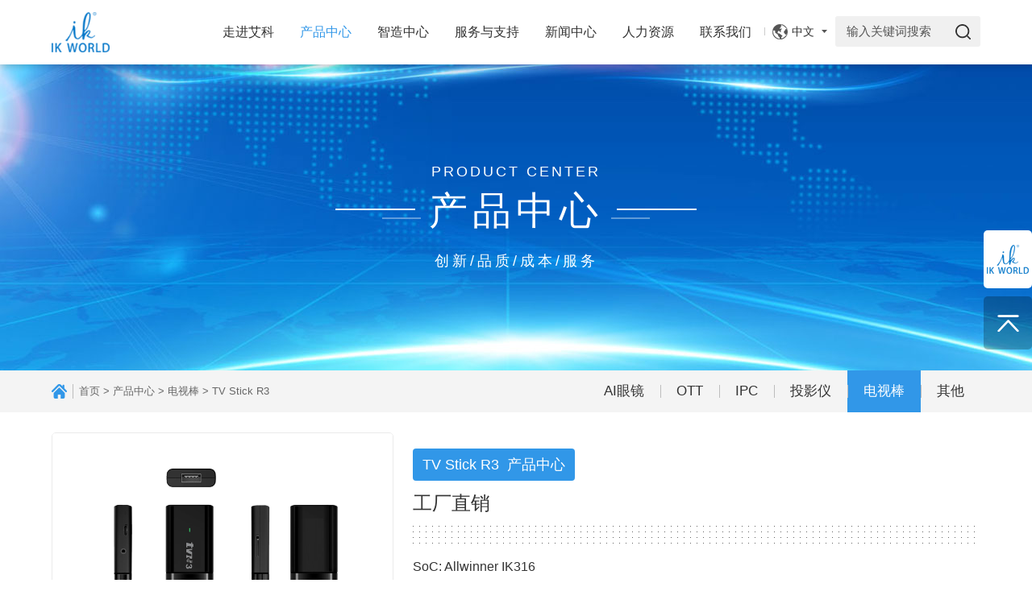

--- FILE ---
content_type: text/html; charset=utf-8
request_url: http://www.ik-world.com/product/28.html
body_size: 7536
content:
<!DOCTYPE html>

<html lang="en">

<head>

	<meta charset="UTF-8">

	<meta name="viewport" content="width=device-width, initial-scale=1.0, maximum-scale=1, minimum-scale=1, user-scalable=no">

	<meta http-equiv="X-UA-Compatible" content="ie=edge">

	<meta name="format-detection" content="telephone=no" />

	<title>TV Stick R3-艾科维达科技</title>
	<meta name="keywords" content="艾科维达,数字高清机顶盒,网络多媒体播放器,网络摄像头,工控类智能主板">
	<meta name="description" content="深圳市艾科维达科技有限公司是一家集智能创新设计、制造、智能集成互联、智能服务为一体的国家高新技术企业。公司成立于2011年9月，注册资金3000万元，现有职员800名。公司于2017年通过ISO9001:2015质量管理体系认证。其中产品涵盖数字高清机顶盒、网络多媒体播放器、网络摄像头、工控类智能主板、安卓商业显示控制主板、云相框主板等。">
	<link rel="shortcut icon" href="/favicon.ico" />
	<link rel="stylesheet" type="text/css" href="/statics/html/style/font-cn.css">  

	<link rel="stylesheet" type="text/css" href="/statics/html/style/swiper.min.css">

	<link rel="stylesheet" type="text/css" href="/statics/html/style/fullpage.css">

	<link rel="stylesheet" type="text/css" href="/statics/html/layui/css/layui.css">

	<link rel="stylesheet" type="text/css" href="/statics/html/style/style.css">

	<link rel="stylesheet" type="text/css" href="/statics/html/style/mobile.css">

	<link rel="stylesheet" type="text/css" href="/statics/html/style/custom.css">		<!-- 你的代码写在这里,不要改动style.css -->

	<script type="text/javascript" src="/statics/html/js/jquery-1.8.3.min.js"></script>

	<script type="text/javascript" src="/statics/html/js/fullpage.js"></script>

	<script type="text/javascript" src="/statics/html/layui/layui.js"></script>

	<script type="text/javascript" src="/statics/html/js/swiper.min.js"></script>

	<script type="text/javascript" src="/statics/html/js/JavaScript.js"></script>

	<!--[if lt IE 9]>

		<script src="/statics/html/js/html5shiv.min-3.7.3.js"></script>

		<script src="/statics/html/js/respond.min1.4.2.js"></script>

	<![endif]-->

</head>

<body>

<div class="main-filter"></div>

<div class="loading-top"></div>

<div class="wrapper">

	<header class="header">
		<div class="wrap">
			<div class="logo">
				<a href="http://www.ik-world.com">
					<span><img src="/statics/html/images/logo1.png" alt=""></span>
					<span><img src="/statics/html/images/logo2.png" alt=""></span>
				</a>
			</div>
			<div class="search-box">
				<div class="search-btn"></div>
				<div class="search-bar">
 <form action="/index.php" name="search" type="get" >
    <input type="hidden" name="m" value="search"  >
	<input type="hidden" name="c" value="index" >
	<input type="hidden" name="a" value="init"  >
	<input type="hidden" name="typeid" value="0" id="typeid"  > 
	<input type="hidden" name="siteid" value="1" id="siteid" >
 
	<div class="btn"><input type="submit" value=" "></div>
    <div class="inpu"><input type="text" name="q" required="" id="q"   placeholder="输入关键词搜索"></div>


</form>
					
 
				</div>
			</div>
			<div class="language">
				<div class="tit"><a href="http://www.ik-world.com/en">中文</a></div>
				<div class="list">
					<ul><li><a href="http://www.ik-world.com/en">English</a></li>
						<li><a href="http://www.ik-world.com">中文简体</a></li>
						<li><a href="https://www.ikworldtech.com" target="_blank">独立站</a></li>
						
					</ul>
				</div>
			</div>
			<div class="menu-btn"><span class="line1"></span><span class="line2"></span><span class="line3"></span></div>
			<nav class="nav">
				<div class="tit">MENU</div>
				<ul>

                                  
        			
                    <li   >
						<a href="http://www.ik-world.com/about/">走进艾科</a>

						 						<div class="arrow"></div>
						<div class="sub sub1">
							<ul>
															<li><a href="http://www.ik-world.com/profile/" >艾科简介</a></li> 
						     								<li><a href="http://www.ik-world.com/culture/2.html" >企业文化</a></li> 
						     								<li><a href="http://www.ik-world.com/quality/" >质量方针</a></li> 
						     								<li><a href="http://www.ik-world.com/structure/" >组织架构</a></li> 
						     								<li><a href="http://www.ik-world.com/history/" >发展历程</a></li> 
						      
							</ul>
						</div>

						 					</li>

        			 
                                 
        			
        			<li class=" on  s2"   >
						<a href="http://www.ik-world.com/product/" >产品中心</a>
						<div class="arrow"></div>
						<div class="sub sub2">
							<div class="cont">
								<ul>


          
        <li>
			<a href="http://www.ik-world.com/tvbar/194.html"  title="TV Stick D3" >
				<div class="pic">
					<i><img src="/uploadfile/file/20251202/1764639742929443.png" alt=""></i>
					<i><img src="/uploadfile/file/20251202/1764639742929443.png" alt=""></i>
					<i><img src="/uploadfile/file/20251202/1764639742929443.png" alt=""></i>
				</div>
				<p>TV Stick D3</p>
			</a>
		</li>
        
        <li>
			<a href="http://www.ik-world.com/aiyanjing/191.html"  title="IK-G1 眼镜" >
				<div class="pic">
					<i><img src="/uploadfile/file/20251113/1763020372713940.png" alt=""></i>
					<i><img src="/uploadfile/file/20251113/1763020372713940.png" alt=""></i>
					<i><img src="/uploadfile/file/20251113/1763020372713940.png" alt=""></i>
				</div>
				<p>IK-G1 眼镜</p>
			</a>
		</li>
        
        <li>
			<a href="http://www.ik-world.com/wangluojidinghe/187.html"  title="GM96" >
				<div class="pic">
					<i><img src="/uploadfile/file/20251108/1762585900107880.jpg" alt=""></i>
					<i><img src="/uploadfile/file/20251108/1762585900107880.jpg" alt=""></i>
					<i><img src="/uploadfile/file/20251108/1762585900107880.jpg" alt=""></i>
				</div>
				<p>GM96</p>
			</a>
		</li>
        
        <li>
			<a href="http://www.ik-world.com/wangluoshexiangtou/22.html"  title="I108" >
				<div class="pic">
					<i><img src="/uploadfile/file/20240915/1726365236714327.png" alt=""></i>
					<i><img src="/uploadfile/file/20240915/1726365236714327.png" alt=""></i>
					<i><img src="/uploadfile/file/20240915/1726365236714327.png" alt=""></i>
				</div>
				<p>I108</p>
			</a>
		</li>
        
        <li>
			<a href="http://www.ik-world.com/yunshumaxiangkuang/177.html"  title="投影仪P3" >
				<div class="pic">
					<i><img src="/uploadfile/file/20251108/1762590412391503.jpg" alt=""></i>
					<i><img src="/uploadfile/file/20251108/1762590412391503.jpg" alt=""></i>
					<i><img src="/uploadfile/file/20251108/1762590412391503.jpg" alt=""></i>
				</div>
				<p>投影仪P3</p>
			</a>
		</li>
       
	 
								</ul>
								<a href="http://www.ik-world.com/product/" class="all">
									<i><img src="/statics/html/images/logo1.png" alt=""></i>
									<p>全部产品型号</p>
								</a>
							</div>
						</div>
					</li> 

                     
                                 
        			
                    <li   >
						<a href="http://www.ik-world.com/made/"> 智造中心</a>

						 						<div class="arrow"></div>
						<div class="sub sub1">
							<ul>
															<li><a href="http://www.ik-world.com/maker/" >艾科园区</a></li> 
						     								<li><a href="http://www.ik-world.com/chanpinyanfa/" >产品研发</a></li> 
						     								<li><a href="http://www.ik-world.com/shengchanshebei/" >模房 注塑</a></li> 
						     								<li><a href="http://www.ik-world.com/pcbbanshengchan/" >SMT生产线</a></li> 
						     								<li><a href="http://www.ik-world.com/chanpinzuzhuang/" >产品组装</a></li> 
						     								<li><a href="http://www.ik-world.com/chanpinlaohuaqu/" >产品老化区</a></li> 
						      
							</ul>
						</div>

						 					</li>

        			 
                                 
        			
                    <li   >
						<a href="http://www.ik-world.com/service/">服务与支持</a>

						 						<div class="arrow"></div>
						<div class="sub sub1">
							<ul>
															<li><a href="http://www.ik-world.com/aftersale/" >售后服务</a></li> 
						     								<li><a href="http://www.ik-world.com/problem/" >常见问题</a></li> 
						      
							</ul>
						</div>

						 					</li>

        			 
                                 
        			
                    <li   >
						<a href="http://www.ik-world.com/news/">新闻中心</a>

						 						<div class="arrow"></div>
						<div class="sub sub1">
							<ul>
															<li><a href="http://www.ik-world.com/gongsixinwen/" >公司新闻</a></li> 
						     								<li><a href="http://www.ik-world.com/xingyexinwen/" >行业新闻</a></li> 
						      
							</ul>
						</div>

						 					</li>

        			 
                                 
        			
                    <li   >
						<a href="http://www.ik-world.com/resources/">人力资源</a>

						 						<div class="arrow"></div>
						<div class="sub sub1">
							<ul>
															<li><a href="http://www.ik-world.com/rencailinian/" >人才理念</a></li> 
						     								<li><a href="http://www.ik-world.com/zhaopingangwei/" >招聘岗位</a></li> 
						     								<li><a href="http://www.ik-world.com/yuangongshenghuo/" >员工生活</a></li> 
						      
							</ul>
						</div>

						 					</li>

        			 
                                 
        			
                    <li   >
						<a href="http://www.ik-world.com/contact/">联系我们</a>

						 						<div class="arrow"></div>
						<div class="sub sub1">
							<ul>
															<li><a href="http://www.ik-world.com/information/" >联系信息</a></li> 
						     								<li><a href="http://www.ik-world.com/message/" >在线留言</a></li> 
						      
							</ul>
						</div>

						 					</li>

        			 
         
 
				</ul>
			</nav>
		</div>
	</header>







	<main class="container">

		<div class="banner full sm-full">

			<div class="lzpic1" style="background-image: url(/statics/html/images/banner2.jpg);"><img src="/statics/html/images/banner2.jpg" alt=""></div>

			<div class="lzpic2" style="background-image: url(/statics/html/images/banner2.jpg);"><img src="/statics/html/images/banner2.jpg" alt=""></div>

			<div class="table">

				<div class="td">

					<h2 class="entit">Product center</h2>

					<h2 class="title">产品中心</h2>

					<div class="slogan">创新/品质/成本/服务</div>

				</div>

			</div>

		</div>

		<div class="column-menu">

			<div class="wrap">

				<div class="menu">

					<div class="btn"></div>

					<ul>

					

					
						<li  ><a href="http://www.ik-world.com/aiyanjing/" >AI眼镜</a></li>

					
						<li  ><a href="http://www.ik-world.com/wangluojidinghe/" >OTT</a></li>

					
						<li  ><a href="http://www.ik-world.com/wangluoshexiangtou/" >IPC</a></li>

					
						<li  ><a href="http://www.ik-world.com/yunshumaxiangkuang/" >投影仪</a></li>

					
						<li  class="on"  ><a href="http://www.ik-world.com/tvbar/" >电视棒</a></li>

					
						<li  ><a href="http://www.ik-world.com/TV/" >其他</a></li>

					


						 

					</ul>

				</div>

				<div class="crumbs">

					<a href="http://www.ik-world.com">首页</a>

					<span> &gt; </span><a href="http://www.ik-world.com/product/">产品中心</a><span> &gt; </span><a href="http://www.ik-world.com/tvbar/">电视棒</a>
					  <span>&gt;</span>

					<a href="http://www.ik-world.com/tvbar/28.html" > TV Stick R3</a>

				</div>

			</div>

		</div>

		<div class="product-page">

			<div class="wrap">

				<div class="introduction">

					<div class="photo">

						<div class="swiper-container gallery-top">

							<div class="swiper-wrapper">



 


 <div class="swiper-slide"><img src="/uploadfile/file/20210519/1621410935855730.jpg" alt="R3电视棒11111400" ></div>

    

    




 <div class="swiper-slide"><img src="/uploadfile/file/20240909/1725874284454076.jpg" alt="R3 效果图第 3 角度" ></div>

    

    




 <div class="swiper-slide"><img src="/uploadfile/file/20240909/1725874284258389.jpg" alt="R3 效果图第  4  角度" ></div>

    

    




 <div class="swiper-slide"><img src="/uploadfile/file/20240909/1725874284935827.jpg" alt="R3 效果图第2角度" ></div>

    

    




 <div class="swiper-slide"><img src="/uploadfile/file/20240909/1725874284874545.jpg" alt="R3 效果图第一角度" ></div>

    

    






								

								 

							</div>

						</div>

						<div class="bottom">

							<div class="swiper-container gallery-thumbs">

								<div class="swiper-wrapper">



 


 <div class="swiper-slide"><img src="/uploadfile/file/20210519/1621410935855730.jpg" alt="R3电视棒11111400" ></div>

    

    




 <div class="swiper-slide"><img src="/uploadfile/file/20240909/1725874284454076.jpg" alt="R3 效果图第 3 角度" ></div>

    

    




 <div class="swiper-slide"><img src="/uploadfile/file/20240909/1725874284258389.jpg" alt="R3 效果图第  4  角度" ></div>

    

    




 <div class="swiper-slide"><img src="/uploadfile/file/20240909/1725874284935827.jpg" alt="R3 效果图第2角度" ></div>

    

    




 <div class="swiper-slide"><img src="/uploadfile/file/20240909/1725874284874545.jpg" alt="R3 效果图第一角度" ></div>

    

    


	 

								</div>

							</div>

							<div class="swiper-button-next"></div>

							<div class="swiper-button-prev"></div>

						</div>

						<script>

							var galleryThumbs = new Swiper('.photo .gallery-thumbs', {

								grabCursor : true,

								watchOverflow: true,

								spaceBetween: 3,

								slidesPerView: 5,

								freeMode: true,

								watchSlidesVisibility: true,

								watchSlidesProgress: true,

								breakpoints: {

									600: {

										spaceBetween: 2,

										slidesPerView: 4,

									}

								}

							});

							var galleryTop = new Swiper('.photo .gallery-top', {

								grabCursor : true,

								watchOverflow: true,

								spaceBetween: 10,

								navigation: {

									nextEl: '.photo .swiper-button-next',

									prevEl: '.photo .swiper-button-prev',

								},

								thumbs: {

									swiper: galleryThumbs

								}

							});

						</script>

					</div>

					<div class="content">

						<h1 class="title"><span class="en">TV Stick R3</span>&nbsp;&nbsp;产品中心</h1>

						<div class="titl">工厂直销</div>

						<h2 class="titll"></h2>

						<div class="text">

							SoC: Allwinner IK316<br />
DRAM: 64bit LPDDR4 1GB (2GB Optional)<br />
Flash: EMMC 8GB<br />
(16GB Optional)<br />
OS: Android 10.0<br />
SV6256P Wi-Fi 2.4G+5GHz 802.11 a/b/g/n
						</div>

						<!-- <a href="http://wpa.qq.com/msgrd?v=3&uin=23826101&site=qq&menu=yes" target="_blank" class="rbtn"><span>在线咨询</span></a> -->

					</div>

				</div>

				<div class="details">

					<div class="tab">

						<span class="on">产品概况</span>

						<span>产品参数</span>

					</div>

					<div class="tabbox">

						<div class="article">

							 <p style="text-align: center;"><img src="/uploadfile/image/20240909/1725874259410166.jpg" style="width: 500px; height: 500px;" title="1725874259410166.jpg" width="500" height="500" border="0" vspace="0" alt="1725874259410166.jpg"/></p><p style="text-align: center;"><img src="/uploadfile/image/20240909/1725874259791516.jpg" style="width: 500px; height: 500px;" title="1725874259791516.jpg" width="500" height="500" border="0" vspace="0" alt="1725874259791516.jpg"/></p><p style="text-align: center;"><img src="/uploadfile/image/20240909/1725874260299940.jpg" style="width: 500px; height: 500px;" title="1725874260299940.jpg" width="500" height="500" border="0" vspace="0" alt="1725874260299940.jpg"/></p><p style="text-align: center;"><img src="/uploadfile/image/20240909/1725874260335469.jpg" style="width: 500px; height: 500px;" title="1725874260335469.jpg" width="500" height="500" border="0" vspace="0" alt="1725874260335469.jpg"/></p><p style="text-align: center;"><img src="/uploadfile/image/20240909/1725874260649541.jpg" style="width: 500px; height: 500px;" title="1725874260649541.jpg" width="500" height="500" border="0" vspace="0" alt="1725874260649541.jpg"/></p><p style="text-align: center;"><img src="/uploadfile/image/20240909/1725874260247111.jpg" style="width: 500px; height: 500px;" title="1725874260247111.jpg" width="500" height="500" border="0" vspace="0" alt="1725874260247111.jpg"/></p><p style="text-align: center;"><img src="/uploadfile/image/20240909/1725874260820367.jpg" style="width: 500px; height: 500px;" title="1725874260820367.jpg" width="500" height="500" border="0" vspace="0" alt="1725874260820367.jpg"/></p><p style="text-align: center;"><img src="/uploadfile/image/20240909/1725874260912066.jpg" style="width: 500px; height: 500px;" title="1725874260912066.jpg" width="500" height="500" border="0" vspace="0" alt="1725874260912066.jpg"/></p><p style="text-align: center;"><img src="/uploadfile/image/20240909/1725874261381605.jpg" style="width: 500px; height: 500px;" title="1725874261381605.jpg" width="500" height="500" border="0" vspace="0" alt="1725874261381605.jpg"/></p><p><br/></p>
						</div>

						<div class="parameter">



						<table cellpadding="0" cellspacing="0" width="942" height="1233"><colgroup><col width="181" style="width:181px"/><col width="184" style="width:184px"/><col width="577" style="width:577px"/></colgroup><tbody><tr height="24" style="height:24px" class="firstRow"><td colspan="3" height="24" width="942" x:str="" style=""><span style="font-size: 12px;">Basic parameters</span></td></tr><tr height="23" style="height:23px"><td rowspan="5" height="115" x:str="" style=""><span style="font-size: 12px;">System</span></td><td colspan="2" width="761" x:str="" style=""><span style="font-size: 12px;">SoC:Allwinner IK316</span></td></tr><tr height="23" style="height:23px"><td colspan="2" width="761" x:str="" style=""><span style="font-size: 12px;">CPU:&nbsp;Quad core ARM Cortex-A53&nbsp;</span></td></tr><tr height="22" style="height:22px"><td colspan="2" width="761" x:str="" style=""><span style="font-size: 12px;">GPU:&nbsp;Mali-G31,OpenGL3.2,Vulkan1.1,OpenCL2.0</span></td></tr><tr height="23" style="height:23px"><td colspan="2" x:str=""><span style="font-size: 12px;">EMCP:&nbsp;DDR3 1GB (2GB 4GB Optional)，EMMC 8GB (16GB Optional)</span></td></tr><tr height="24" style="height:24px"><td colspan="2" x:str=""><span style="font-size: 12px;">OS:&nbsp;&nbsp;&nbsp;Android 10.0</span></td></tr><tr height="24" style="height:24px"><td rowspan="3" height="72" width="181" x:str="" style=""><span style="font-size: 12px;">Network</span></td><td colspan="2" width="761" x:str="" style=""><span style="font-size: 12px;">RJ45:NC</span></td></tr><tr height="24" style="height:24px"><td colspan="2" width="761" x:str="" style=""><span style="font-size: 12px;">Wi-Fi:Wi-Fi 2.4G+5GHz</span></td></tr><tr height="24" style="height:24px"><td colspan="2" width="761" x:str="" style=""><span style="font-size: 12px;">BT:&nbsp;BT5.X</span></td></tr><tr height="24" style="height:24px"><td colspan="3" height="24" width="942" x:str="" style=""><span style="font-size: 12px;">I/O</span></td></tr><tr height="24" style="height:24px"><td height="24" x:str="" style=""><span style="font-size: 12px;">Video/Audio Input</span></td><td colspan="2" x:str=""><span style="font-size: 12px;">HDMI 2.0a</span></td></tr><tr height="24" style="height:24px"><td height="24" x:str="" style=""><span style="font-size: 12px;">Peripheral Interface</span></td><td colspan="2" x:str=""><span style="font-size: 12px;">USB2.0 HOSTx1， TFx1，Micro USBx1，</span></td></tr><tr height="21" style="height:21px"><td height="21" x:str="" style=""><span style="font-size: 12px;">Power Interface</span></td><td colspan="2" x:str=""><span style="font-size: 12px;">TYPE-C 5V@2A，</span></td></tr><tr height="24" style="height:24px"><td height="24" x:str="" style=""><span style="font-size: 12px;">Other Interface</span></td><td colspan="2" width="761" x:str="" style=""><span style="font-size: 12px;">Mini USB to IR receiver, LED indicator</span></td></tr><tr height="24" style="height:24px"><td colspan="3" height="24" width="942" x:str="" style=""><span style="font-size: 12px;">Media</span></td></tr><tr height="292" style="height:292px"><td rowspan="2" height="344" width="181" x:str="" style=""><span style="font-size: 12px;">Video</span></td><td colspan="2" width="761" x:str="" style=""><span style="font-size: 12px;">Video decoder:<br/>H.265 MP@L6.1 10-bit decoder up to 8K@22fps;<br/>VP9 Profile 2 decoder up to 4K@30fps;<br/>AVS2 JiZhun 10-bit decoder up to 4K@60fps;<br/>H.264 BP/MP/HP@L4.2 decoder up to 4K@30fps;<br/>Multi-format 1080p@60fps video playback formats,including H.264 BP/MP/HP, H.263 BP, VP8, MPEG-1 MP/HL,MPEG-2 MP/HL, MPEG-4 SP/ASP@L5, AVS+/AVS JiZhun,WMV9/VC1, etc</span></td></tr><tr height="52" style="height:52px"><td colspan="2" width="761" x:str="" style=""><span style="font-size: 12px;">Format:<br/>MPEG 1/2/2.5, Audio Layer 1/2/3, WMA Version 4/4.1/7/8/9, WMA Pro, LPCM, PCM, Vorbis, Flac, ALAC, APE, AAC-LC/HEAAC/HE-AAC v2, Real Audio(AC-3 Optional )&nbsp;</span></td></tr><tr height="21" style="height:21px"><td rowspan="2" height="38" width="181" x:str="" style=""><span style="font-size: 12px;">Audio</span></td><td colspan="2" rowspan="2" width="761" x:str="" style=""><span style="font-size: 12px;">Format:<br/>MP3, WMA, WAV, OGG, M4A, MP4, AAC, APE, FLAC, ALAC, MPEG, MP1, MP2, MPA etc.</span></td></tr><tr height="17" style="height:17px"></tr><tr height="30" style="height:30px"><td height="30" width="181" x:str="" style=""><span style="font-size: 12px;">Subtitle Format</span></td><td colspan="2" width="761" x:str="" style=""><span style="font-size: 12px;">SMI, SRT, SSA, ASS,SUB, SUB+IDX, ISO Navigation</span></td></tr><tr height="27" style="height:27px"><td height="27" width="181" x:str="" style=""><span style="font-size: 12px;">Photo Format</span></td><td colspan="2" width="761" x:str="" style=""><span style="font-size: 12px;">HD JPEG/BMP/GIF/PNG/TIFF</span></td></tr><tr height="23" style="height:23px"><td colspan="3" height="23" width="942" x:str="" style=""><span style="font-size: 12px;">Features</span></td></tr><tr height="29" style="height:29px"><td height="29" width="181" x:str="" style=""><span style="font-size: 12px;">Network Streaming</span></td><td colspan="2" width="761" x:str="" style=""><span style="font-size: 12px;">HTML5, RTSP, HLS, Smooth streaming</span></td></tr><tr height="31" style="height:31px"><td height="31" width="181" x:str="" style=""><span style="font-size: 12px;">Multi-screen interactive</span></td><td colspan="2" width="761" x:str="" style=""><span style="font-size: 12px;">Miracast, DLNA and Airplay</span></td></tr><tr height="24" style="height:24px"><td height="24" width="181" x:str="" style=""><span style="font-size: 12px;">System Upgrading</span></td><td colspan="2" width="761" x:str="" style=""><span style="font-size: 12px;">Upgrading via USB disk or internet</span></td></tr><tr height="25" style="height:25px"><td height="25" width="181" x:str="" style=""><span style="font-size: 12px;">Local Media Playback</span></td><td colspan="2" width="761" x:str="" style=""><span style="font-size: 12px;">Video/Audio/Picture</span></td></tr><tr height="22" style="height:22px"><td height="22" width="181" x:str="" style=""><span style="font-size: 12px;">External Storage</span></td><td colspan="2" width="761" x:str="" style=""><span style="font-size: 12px;">USB storage max to 32GB (FAT16/FAT32/NTFS)</span></td></tr><tr height="24" style="height:24px"><td height="24" width="181" x:str="" style=""><span style="font-size: 12px;">Games</span></td><td colspan="2" width="761" x:str="" style=""><span style="font-size: 12px;">Android 2D/3D games</span></td></tr><tr height="24" style="height:24px"><td height="24" width="181" x:str="" style=""><span style="font-size: 12px;">APP</span></td><td colspan="2" width="761" x:str="" style=""><span style="font-size: 12px;">KODI(XBMC),Facebook, YouTube, Skype, Google play etc.</span></td></tr><tr height="24" style="height:24px"><td colspan="3" height="24" width="942" x:str="" style=""><span style="font-size: 12px;">Other parameters</span></td></tr><tr height="24" style="height:24px"><td height="24" x:str="" style=""><span style="font-size: 12px;">Power Consumption</span></td><td colspan="2"><br/></td></tr><tr height="24" style="height:24px"><td height="24" x:str="" style=""><span style="font-size: 12px;">Operation Temperature</span></td><td colspan="2" x:str=""><span style="font-size: 12px;">0~40℃, Humidity&lt;95%</span></td></tr><tr height="24" style="height:24px"><td rowspan="6" height="144" x:str="" style=""><span style="font-size: 12px;">Physical characteristics</span></td><td colspan="2" x:str=""><span style="font-size: 12px;">Item size:&nbsp;</span></td></tr><tr height="24" style="height:24px"><td colspan="2" x:str="" style="border-right:3px double #000000"><span style="font-size: 12px;">Packing size：</span></td></tr><tr height="24" style="height:24px"><td colspan="2" x:str=""><span style="font-size: 12px;">Weight:&nbsp;</span></td></tr><tr height="24" style="height:24px"><td colspan="2" x:str="" style="border-right:3px double #000000"><span style="font-size: 12px;">Pcs/Carton&nbsp;：</span></td></tr><tr height="24" style="height:24px"><td colspan="2" x:str="" style="border-right:3px double #000000"><span style="font-size: 12px;">N.W:&nbsp;&nbsp;&nbsp;&nbsp;&nbsp;&nbsp;&nbsp;&nbsp; G.W:&nbsp;</span></td></tr><tr height="24" style="height:24px"><td colspan="2" x:str=""><span style="font-size: 12px;">Material:&nbsp;plastic</span></td></tr><tr height="24" style="height:24px"><td height="24" width="181" x:str="" style=""><span style="font-size: 12px;">Proposed Accessory</span></td><td colspan="2" x:str=""><span style="font-size: 12px;">Power Adapter, HDMI cable,&nbsp;Optional:Remote control and Battery, User manuale&nbsp;</span></td></tr></tbody></table><p><br/></p>
							 

							 

						</div>

					</div>

				</div>

				<div class="recommend">

					<div class="titll"><span class="on">推荐产品</span></div>

					<div class="content">

						<div class="product-list publicslide">

							<div class="swiper-container">

								<div class="swiper-wrapper">



 




 

<div class="swiper-slide">

	<a href="http://www.ik-world.com/tvbar/200.html" >

		<div class="picc"><span style="background-image: url(/uploadfile/file/20251225/1766642230115389.jpg);"><img src="/statics/html/images/product-list0.png" alt=""></span></div>

		<h3 class="tit">TV Stick R1 </h3>

		<div class="txt"></div>

	</a>

</div>






 

<div class="swiper-slide">

	<a href="http://www.ik-world.com/tvbar/194.html" >

		<div class="picc"><span style="background-image: url(/uploadfile/file/20251202/1764639735115363.png);"><img src="/statics/html/images/product-list0.png" alt=""></span></div>

		<h3 class="tit">TV Stick D3 </h3>

		<div class="txt">D3 智能电视盒子搭载 Allwinner 强劲芯片 + 四核 Cortex-A53，支持 4K@60fps 与 H.265 硬解；4GB+128GB 大存储搭配安卓系统，运行流畅；WiFi6 双频 + HDMI2.0，适配 99% 带 HDMI 设备，老电视 / 投影仪秒升级，覆</div>

	</a>

</div>






 

<div class="swiper-slide">

	<a href="http://www.ik-world.com/tvbar/180.html" >

		<div class="picc"><span style="background-image: url(/uploadfile/file/20250717/1752716475820874.jpg);"><img src="/statics/html/images/product-list0.png" alt=""></span></div>

		<h3 class="tit">TV Stick R10 </h3>

		<div class="txt"></div>

	</a>

</div>






 

<div class="swiper-slide">

	<a href="http://www.ik-world.com/tvbar/118.html" >

		<div class="picc"><span style="background-image: url(/uploadfile/file/20240910/1725933704874479.jpg);"><img src="/statics/html/images/product-list0.png" alt=""></span></div>

		<h3 class="tit">TV Stick R6 </h3>

		<div class="txt"></div>

	</a>

</div>






 

<div class="swiper-slide">

	<a href="http://www.ik-world.com/tvbar/30.html" >

		<div class="picc"><span style="background-image: url(/uploadfile/file/20240909/1725874045506320.jpg);"><img src="/statics/html/images/product-list0.png" alt=""></span></div>

		<h3 class="tit">TV Stick R2 </h3>

		<div class="txt"></div>

	</a>

</div>






 

<div class="swiper-slide">

	<a href="http://www.ik-world.com/tvbar/115.html" >

		<div class="picc"><span style="background-image: url(/uploadfile/file/20240909/1725874635849432.jpg);"><img src="/statics/html/images/product-list0.png" alt=""></span></div>

		<h3 class="tit">TV Stick R5 </h3>

		<div class="txt"></div>

	</a>

</div>








 

								</div>

							</div>

							<div class="swiper-pagination"></div>

							<div class="swiper-button-prev"></div>

							<div class="swiper-button-next"></div>

							<script>

								var product1Swiper = new Swiper('.product-list .swiper-container', {

									speed:600,

									grabCursor : true,

									watchOverflow: true,

									autoHeight: true,

									resistanceRatio : 0,

									slidesPerView : 4,

									spaceBetween : 25,

									pagination: {

										el: '.product-list .swiper-pagination',

										clickable :true

									},

									navigation: {

										nextEl: '.product-list .swiper-button-next',

										prevEl: '.product-list .swiper-button-prev'

									},

									breakpoints: {

										1200: {

											spaceBetween : 10

										},

										800: {

											spaceBetween : 6,

											slidesPerView : 3

										},

										600: {

											spaceBetween : 6,

											slidesPerView : "auto",

										}

									}

								})

							</script>

						</div>

					</div>

				</div>

			</div>

		</div>

	</main>

	

	

    <footer class="footer">
		<div class="wrap">
			<div class="link-list">


         				<div class="list">
					<a href="http://www.ik-world.com/about/" class="tit"> 走进艾科</a>
					<ul>

														<li><a href="http://www.ik-world.com/profile/" >艾科简介</a></li> 
														<li><a href="http://www.ik-world.com/culture/2.html" >企业文化</a></li> 
														<li><a href="http://www.ik-world.com/quality/" >质量方针</a></li> 
														<li><a href="http://www.ik-world.com/structure/" >组织架构</a></li> 
														<li><a href="http://www.ik-world.com/history/" >发展历程</a></li> 
						 
					</ul>
				</div>
        				<div class="list">
					<a href="http://www.ik-world.com/product/" class="tit"> 产品中心</a>
					<ul>

														<li><a href="http://www.ik-world.com/aiyanjing/" >AI眼镜</a></li> 
														<li><a href="http://www.ik-world.com/wangluojidinghe/" >OTT</a></li> 
														<li><a href="http://www.ik-world.com/wangluoshexiangtou/" >IPC</a></li> 
														<li><a href="http://www.ik-world.com/yunshumaxiangkuang/" >投影仪</a></li> 
														<li><a href="http://www.ik-world.com/tvbar/" >电视棒</a></li> 
														<li><a href="http://www.ik-world.com/TV/" >其他</a></li> 
						 
					</ul>
				</div>
        				<div class="list">
					<a href="http://www.ik-world.com/made/" class="tit">  智造中心</a>
					<ul>

														<li><a href="http://www.ik-world.com/maker/" >艾科园区</a></li> 
														<li><a href="http://www.ik-world.com/chanpinyanfa/" >产品研发</a></li> 
														<li><a href="http://www.ik-world.com/shengchanshebei/" >模房 注塑</a></li> 
														<li><a href="http://www.ik-world.com/pcbbanshengchan/" >SMT生产线</a></li> 
														<li><a href="http://www.ik-world.com/chanpinzuzhuang/" >产品组装</a></li> 
														<li><a href="http://www.ik-world.com/chanpinlaohuaqu/" >产品老化区</a></li> 
						 
					</ul>
				</div>
        				<div class="list">
					<a href="http://www.ik-world.com/service/" class="tit"> 服务与支持</a>
					<ul>

														<li><a href="http://www.ik-world.com/aftersale/" >售后服务</a></li> 
														<li><a href="http://www.ik-world.com/problem/" >常见问题</a></li> 
						 
					</ul>
				</div>
        				<div class="list">
					<a href="http://www.ik-world.com/news/" class="tit"> 新闻中心</a>
					<ul>

														<li><a href="http://www.ik-world.com/gongsixinwen/" >公司新闻</a></li> 
														<li><a href="http://www.ik-world.com/xingyexinwen/" >行业新闻</a></li> 
						 
					</ul>
				</div>
        				<div class="list">
					<a href="http://www.ik-world.com/resources/" class="tit"> 人力资源</a>
					<ul>

														<li><a href="http://www.ik-world.com/rencailinian/" >人才理念</a></li> 
														<li><a href="http://www.ik-world.com/zhaopingangwei/" >招聘岗位</a></li> 
														<li><a href="http://www.ik-world.com/yuangongshenghuo/" >员工生活</a></li> 
						 
					</ul>
				</div>
        				<div class="list">
					<a href="http://www.ik-world.com/contact/" class="tit"> 联系我们</a>
					<ul>

														<li><a href="http://www.ik-world.com/information/" >联系信息</a></li> 
														<li><a href="http://www.ik-world.com/message/" >在线留言</a></li> 
						 
					</ul>
				</div>
        
 
			</div>
			<div class="right r">
				<div class="linkbtn">
					<div class="btn"><a href="http://www.ik-world.com">艾科官网</a></div>
					<div class="btn"><a href="http://www.ik-world.com/en">ENGLISH</a></div>
				</div>
				<div class="attention">
					<div class="qrcode"><img src="/uploadfile/file/20250401/1743495312554977.jpg" alt=""></div>
					<div class="text">
						<!-- <div class="p1">关注微信</div>
						<div class="p2">艾科微信公众号牌</div> 
						<div class="p3">
							<p>通过微信申请售后服务</p>
							<p>查询售后相关信息及活动</p>
						</div>-->
						<div class="p2">销售部:</div> 
						<div class="p1">
							<p>(0755) 23200825</p>
						</div>
						<!-- <div class="share">
							<a href="http://wpa.qq.com/msgrd?v=3&uin=3002909198&site=qq&menu=yes" class="social-share-icon icon-qq" target="_blank"></a>
						</div> -->
					</div>
				</div>
			</div>
		</div>
		<div class="bottom">
			<div class="wrap">
				<div class="l">
					<div class="copy">Copyright © 2024  深圳市艾科维达科技有限公司 All Rights Reserved&nbsp;&nbsp;<a href="http://beian.miit.gov.cn" target="_blank">粤ICP备2021053194号</a> </div>
					<a href="http://www.ik-world.com/sitemap/" class="link">网站地图</a>
					<!--<a href="http://www.ik-world.com/statement/" class="link">法律声明</a>-->
				</div>
				<div class="support r">技术支持： <a href="www.ik-world.com" target="_blank">艾科_IT</a> - <a href="www.ik-world.com" target="_blank">深圳网站建设</a></div>
			</div>
		</div>
	</footer>
	<div class="fixed-sidebar">

    <div class="switch"></div>

    <ul>

      <!-- <li>

        <a href="http://wpa.qq.com/msgrd?v=3&uin=3002909198&site=qq&menu=yes" target="_blank">

          <i><img src="/statics/html/images/fixedSidebar_icon1.png"></i>

          <p>QQ</p>

        </a>

      </li> -->

      <li>

        <a href="/service/aftersale.html">

          <i><img src="/statics/html/images/fixedSidebar_icon2.png"></i>

          <p>售后服务</p>

        </a>

      </li>

      <li>

        <a href="tel:(0755) 23200825">

          <i><img src="/statics/html/images/fixedSidebar_icon3.png"></i>

          <p>电话咨询</p>

        </a>

        <p class="hide phone">(0755) 23200825</p>

      </li>

      <li>

        <a href="javascript:void(0);">

          <i><img src="/statics/html/images/fixedSidebar_icon4.png"></i>

          <p>微信</p>

        </a>

        <div class="hide qrcode"><img src="/uploadfile/file/20250401/1743495312554977.jpg"></div>

      </li>

    </ul>

    <div class="return-top"></div>

  </div>
 

	<div class="tynodata" style="display: none;">

		<div class="tytitle">抱歉，没有找到复合条件的信息</div>

		<div class="tydesc">请等待网站管理员添加！</div>

	</div>

</div>



<style type="text/css">



 .parameter table{ margin:0px auto; }



 .parameter table, td { border:1px solid #dddddd; }



 .parameter table{ border-collapse: collapse; }





</style>

</body>

</html>


--- FILE ---
content_type: text/css
request_url: http://www.ik-world.com/statics/html/style/font-cn.css
body_size: 203
content:
body{font-family:"Microsoft YaHei","Arial",arial;}
textarea,input{font-family:"Microsoft YaHei","Arial",arial;}
a,a:link,a:visited,a:focus,a:active,a:hover{font-family:"Microsoft YaHei","Arial",arial;}

--- FILE ---
content_type: text/css
request_url: http://www.ik-world.com/statics/html/style/style.css
body_size: 102005
content:
@charset "UTF-8";
* {
  box-sizing: border-box;
  padding: 0;
  margin: 0;
}
html,
body {
  font-size: 62.5%;
}
body,
div,
h1,
h2,
h3,
h4,
h5,
h6,
hr,
p,
blockquote,
dl,
dt,
dd,
ul,
ol,
li,
pre,
form,
fieldset,
legend,
button,
input,
textarea,
th,
td,
a,
img {
  margin: 0;
  padding: 0;
  border: none;
}
body {
  background: #fff;
  font-size: 1.4rem;
  color: #333;
  font-weight: normal;
}
textarea,
input {
  color: #333;
  font-size: 1.4rem;
  padding: 0;
  margin: 0;
  border-radius: 0;
  outline: none;
  -webkit-appearance: none;
  display: block;
}
input[type="checkbox"],
input[type="radio"] {
  appearance: none;
  -moz-appearance: none;
  -webkit-appearance: none;
}
select,
input:focus,
textarea:focus {
  outline: none;
}
textarea {
  overflow: auto;
  resize: none;
}
textarea::-webkit-scrollbar {
  width: 4px;
}
textarea::-webkit-scrollbar-button {
  display: none;
}
textarea::-webkit-scrollbar-thumb {
  background: #3197e8;
}
select::-ms-expand {
  display: none;
}
article,
aside,
dialog,
footer,
header,
section,
footer,
nav,
figure,
menu {
  display: block;
}
ol,
ul,
li {
  list-style: none;
}
h1,
h2,
h3,
h4,
h5,
h6 {
  font-size: 1.4rem;
  color: #333;
  font-weight: normal;
}
a,
a:link,
a:visited,
a:focus,
a:active,
a:hover {
  color: #333;
  font-size: 1.4rem;
  text-decoration: none;
  outline: none;
}
a:hover {
  color: #3197e8;
}
a {
  -webkit-transition-duration: 0.2s;
  -moz-transition-duration: 0.2s;
  -ms-transition-duration: 0.2s;
  -o-transition-duration: 0.2s;
  transition-duration: 0.2s;
}
video,
iframe,
img {
  max-width: 100%;
}
.wrap {
  max-width: 1400px;
  width: 90%;
  margin: 0 auto;
}
.wrap:after {
  content: "";
  height: 0;
  display: block;
  clear: both;
}
.wrap12 {
  max-width: 1200px;
  width: 90%;
  margin: 0 auto;
}
.wrap12:after {
  content: "";
  height: 0;
  display: block;
  clear: both;
}
.lzpic2 {
  display: none;
}
.picc {
  overflow: hidden;
}
.picc img {
  width: 100%;
  display: block;
}
.picc span {
  display: block;
  background: no-repeat center;
  background-size: cover;
  -moz-background-size: cover;
  -webkit-background-size: cover;
  -webkit-transition-duration: 0.8s;
  -moz-transition-duration: 0.8s;
  -ms-transition-duration: 0.8s;
  -o-transition-duration: 0.8s;
  transition-duration: 0.8s;
}
.row:after {
  content: "";
  height: 0;
  display: block;
  clear: both;
}
.col {
  float: left;
  min-height: 1px;
}
.col1 {
  width: 8.33333333%;
}
.col2 {
  width: 16.66666667%;
}
.col3 {
  width: 25%;
}
.col4 {
  width: 33.33333333%;
}
.col5 {
  width: 41.66666667%;
}
.col6 {
  width: 50%;
}
.col7 {
  width: 58.33333333%;
}
.col8 {
  width: 66.66666667%;
}
.col9 {
  width: 75%;
}
.col10 {
  width: 83.33333333%;
}
.col11 {
  width: 91.66666667%;
}
.col12 {
  width: 100%;
}
.l {
  float: left;
}
.r {
  float: right;
}
.tal {
  text-align: left;
}
.tar {
  text-align: right;
}
.tac {
  text-align: center;
}
.hide {
  display: none;
}
.table {
  display: table;
  height: 100%;
  width: 100%;
}
.td {
  width: 100%;
  display: table-cell;
  vertical-align: middle;
}
.swiper-pagination-bullet,
.swiper-button-prev,
.swiper-button-next {
  outline: none;
}
.tynodata {
  max-width: 1200px;
  margin: 0 auto;
  overflow: hidden;
  text-align: center;
  margin-top: 13%;
  margin-bottom: 13%;
  background: url(../images/nodata.png) center top no-repeat;
  background-size: auto 169px;
  padding-top: 180px;
}
.tynodata .tytitle {
  color: #555555;
  font-size: 18px;
  overflow: hidden;
  margin-top: 2%;
  line-height: 26px;
}
.tynodata .tydesc {
  color: #999999;
  font-size: 14px;
  overflow: hidden;
  line-height: 24px;
  margin-top: 5px;
}
@media screen and (max-width: 640px) {
  .tynodata {
    background-size: auto 130px;
    padding-top: 140px;
    margin-top: 15%;
    margin-bottom: 15%;
  }
}
/* 动画样式 */
@media only screen and (min-width: 1199px) {
  [customize] {
    opacity: 0;
    -webkit-transition-duration: 0.8s;
    -moz-transition-duration: 0.8s;
    -ms-transition-duration: 0.8s;
    -o-transition-duration: 0.8s;
    transition-duration: 0.8s;
  }
  [customize="up"] {
    -webkit-transform: translate(0, 500px);
    -moz-transform: translate(0, 500px);
    -ms-transform: translate(0, 500px);
    -o-transform: translate(0, 500px);
    transform: translate(0, 500px);
  }
  [customize="left"] {
    -webkit-transform: translate(500px, 0);
    -moz-transform: translate(500px, 0);
    -ms-transform: translate(500px, 0);
    -o-transform: translate(500px, 0);
    transform: translate(500px, 0);
  }
  [customize="right"] {
    -webkit-transform: translate(-500px, 0);
    -moz-transform: translate(-500px, 0);
    -ms-transform: translate(-500px, 0);
    -o-transform: translate(-500px, 0);
    transform: translate(-500px, 0);
  }
  [customize="bottom"] {
    -webkit-transform: translate(0, -500px);
    -moz-transform: translate(0, -500px);
    -ms-transform: translate(0, -500px);
    -o-transform: translate(0, -500px);
    transform: translate(0, -500px);
  }
  [customize="up-left"],
  [customize="left-up"] {
    -webkit-transform: translate(500px, 500px);
    -moz-transform: translate(500px, 500px);
    -ms-transform: translate(500px, 500px);
    -o-transform: translate(500px, 500px);
    transform: translate(500px, 500px);
  }
  [customize="up-right"],
  [customize="right-up"] {
    -webkit-transform: translate(-500px, 500px);
    -moz-transform: translate(-500px, 500px);
    -ms-transform: translate(-500px, 500px);
    -o-transform: translate(-500px, 500px);
    transform: translate(-500px, 500px);
  }
  [customize="bottom-left"],
  [customize="left-bottom"] {
    -webkit-transform: translate(500px, -500px);
    -moz-transform: translate(500px, -500px);
    -ms-transform: translate(500px, -500px);
    -o-transform: translate(500px, -500px);
    transform: translate(500px, -500px);
  }
  [customize="bottom-right"],
  [customize="right-bottom"] {
    -webkit-transform: translate(-500px, -500px);
    -moz-transform: translate(-500px, -500px);
    -ms-transform: translate(-500px, -500px);
    -o-transform: translate(-500px, -500px);
    transform: translate(-500px, -500px);
  }
}
[customize="up-left"].animate,
[customize="left-up"].animate,
[customize="up-right"].animate,
[customize="right-up"].animate,
[customize="bottom-left"].animate,
[customize="left-bottom"].animate,
[customize="bottom-right"].animate,
[customize="right-bottom"].animate,
[customize=up].animate,
[customize=left].animate,
[customize=right].animate,
[customize=bottom].animate,
[customize].animate {
  opacity: 1;
  -webkit-transform: translate(0, 0);
  -moz-transform: translate(0, 0);
  -ms-transform: translate(0, 0);
  -o-transform: translate(0, 0);
  transform: translate(0, 0);
}
[customize][delay='50'],
[customize][delay='100'],
[customize][delay='150'],
[customize][delay='200'],
[customize][delay='250'],
[customize][delay='300'],
[customize][delay='350'],
[customize][delay='400'],
[customize][delay='450'],
[customize][delay='500'],
[customize][delay='550'],
[customize][delay='600'],
[customize][delay='650'],
[customize][delay='700'],
[customize][delay='750'],
[customize][delay='800'],
[customize][delay='850'],
[customize][delay='900'],
[customize][delay='950'],
[customize][delay='1000'] {
  -webkit-transition-delay: 0;
  transition-delay: 0;
}
[customize][delay='50'].animate {
  -webkit-transition-delay: 50ms;
  transition-delay: 50ms;
}
[customize][delay='100'].animate {
  -webkit-transition-delay: .1s;
  transition-delay: 0.1s;
}
[customize][delay='150'].animate {
  -webkit-transition-delay: 150ms;
  transition-delay: 150ms;
}
[customize][delay='200'].animate {
  -webkit-transition-delay: .2s;
  transition-delay: 0.2s;
}
[customize][delay='250'].animate {
  -webkit-transition-delay: 250ms;
  transition-delay: 250ms;
}
[customize][delay='300'].animate {
  -webkit-transition-delay: .3s;
  transition-delay: 0.3s;
}
[customize][delay='350'].animate {
  -webkit-transition-delay: 350ms;
  transition-delay: 350ms;
}
[customize][delay='400'].animate {
  -webkit-transition-delay: .4s;
  transition-delay: 0.4s;
}
[customize][delay='450'].animate {
  -webkit-transition-delay: 450ms;
  transition-delay: 450ms;
}
[customize][delay='500'].animate {
  -webkit-transition-delay: .5s;
  transition-delay: 0.5s;
}
[customize][delay='550'].animate {
  -webkit-transition-delay: 550ms;
  transition-delay: 550ms;
}
[customize][delay='600'].animate {
  -webkit-transition-delay: .6s;
  transition-delay: 0.6s;
}
[customize][delay='650'].animate {
  -webkit-transition-delay: 650ms;
  transition-delay: 650ms;
}
[customize][delay='700'].animate {
  -webkit-transition-delay: .7s;
  transition-delay: 0.7s;
}
[customize][delay='750'].animate {
  -webkit-transition-delay: 750ms;
  transition-delay: 750ms;
}
[customize][delay='800'].animate {
  -webkit-transition-delay: .8s;
  transition-delay: 0.8s;
}
[customize][delay='850'].animate {
  -webkit-transition-delay: 850ms;
  transition-delay: 850ms;
}
[customize][delay='900'].animate {
  -webkit-transition-delay: .9s;
  transition-delay: 0.9s;
}
[customize][delay='950'].animate {
  -webkit-transition-delay: 950ms;
  transition-delay: 950ms;
}
[customize][delay='1000'].animate {
  -webkit-transition-delay: 1s;
  transition-delay: 1s;
}
/* 动画样式end */
.rbtn {
  position: relative;
  display: block;
  text-align: center;
  overflow: hidden;
}
.rbtn:hover::after {
  width: 100%;
}
.rbtn input,
.rbtn span {
  width: 100%;
  height: 100%;
  position: relative;
  z-index: 5;
  display: block;
  background: none;
  -webkit-transition-duration: 0.4s;
  -moz-transition-duration: 0.4s;
  -ms-transition-duration: 0.4s;
  -o-transition-duration: 0.4s;
  transition-duration: 0.4s;
}
.rbtn::after {
  content: " ";
  position: absolute;
  top: 0;
  left: 0;
  z-index: 2;
  width: 0;
  height: 100%;
  background: #3197e8;
  -webkit-transition-duration: 0.4s;
  -moz-transition-duration: 0.4s;
  -ms-transition-duration: 0.4s;
  -o-transition-duration: 0.4s;
  transition-duration: 0.4s;
}
.rbtn.w::after {
  background: #fff;
}
.article {
  line-height: 30px;
  font-size: 1.6rem;
}
.main-filter {
  width: 100%;
  height: 100%;
  position: fixed;
  top: 0;
  left: 0;
  bottom: 0;
  right: 0;
  z-index: 100;
  display: none;
  background: url(../images/mainFilter.png);
}
.wrapper {
  width: 100%;
  position: relative;
  overflow: hidden;
}
.header {
  width: 100%;
  height: 116px;
  position: fixed;
  top: 0;
  left: 0;
  z-index: 98;
  background: #fff;
  box-shadow: 0 0 8px 2px rgba(0, 0, 0, 0.2);
}
.header .logo {
  width: 92px;
  height: 64px;
  float: left;
  overflow: hidden;
  margin-top: 40px;
}
.header .logo:hover a {
  margin-left: -100%;
}
.header .logo img {
  width: 100%;
  display: block;
}
.header .logo a {
  display: block;
  width: 200%;
  margin-left: 0;
  -webkit-transition-duration: 0.2s;
  -moz-transition-duration: 0.2s;
  -ms-transition-duration: 0.2s;
  -o-transition-duration: 0.2s;
  transition-duration: 0.2s;
}
.header .logo span {
  float: left;
  position: relative;
}
.header .search-box {
  float: right;
  margin-top: 52px;
  position: relative;
}
.header .search-box .search-btn {
  width: 50px;
  height: 50px;
  background: url(../images/search.png) no-repeat center;
  display: none;
}
.header .search-box .search-bar {
  width: 218px;
  border-radius: 3px;
  background: #f0f0f0;
}
.header .search-box .search-bar .btn {
  width: 44px;
  height: 38px;
  float: right;
  background: url(../images/search.png) no-repeat center;
}
.header .search-box .search-bar .btn input {
  width: 100%;
  height: 100%;
  background: none;
  cursor: pointer;
}
.header .search-box .search-bar .inpu {
  width: 100%;
  padding: 0 44px 0 0;
}
.header .search-box .search-bar .inpu input {
  width: 100%;
  height: 38px;
  line-height: 38px;
  padding: 0 14px;
  font-size: 1.5rem;
  color: #333;
  background: none;
}
.header .search-box .search-bar .inpu input::-webkit-input-placeholder {
  color: #555555;
}
.header .search-box .search-bar .inpu input:-moz-placeholder {
  color: #555555;
}
.header .search-box .search-bar .inpu input::-moz-placeholder {
  color: #555555;
}
.header .search-box .search-bar .inpu input:-ms-input-placeholder {
  color: #555555;
}
.header .language {
  float: right;
  position: relative;
  margin: 52px 22px 0 0;
  background: url(../images/language.png) no-repeat 26px center;
  padding-left: 27px;
}
.header .language::after {
  content: " ";
  width: 1px;
  height: 10px;
  background: #cccccc;
  position: absolute;
  left: 0;
  top: 50%;
  margin-top: -5px;
  z-index: 2;
}
.header .language .tit {
  height: 38px;
  line-height: 38px;
  padding: 0 16px 0 25px;
  cursor: pointer;
  background: url(../images/arrow1.png) no-repeat right 0 center;
  font-size: 1.6rem;
}
.header .language .tit.on {
  background-image: url(../images/arrow2.png);
}
.header .language .list {
  position: absolute;
  top: 30px;
  left: 60%;
  -webkit-transform: translate(-50%, 0);
  -moz-transform: translate(-50%, 0);
  -ms-transform: translate(-50%, 0);
  -o-transform: translate(-50%, 0);
  transform: translate(-50%, 0);
  z-index: 5;
  width: 100px;
  padding-top: 10px;
  text-align: center;
  display: none;
}
.header .language ul {
  background: #3197e8;
  border-radius: 4px;
  padding: 4px 0;
  position: relative;
}
.header .language ul::after {
  bottom: 100%;
  left: 50%;
  border: solid transparent;
  content: " ";
  height: 0;
  width: 0;
  position: absolute;
  pointer-events: none;
  border-bottom-color: #3197e8;
  border-width: 4px;
  margin-left: -4px;
}
.header .language li a {
  height: 30px;
  line-height: 30px;
  display: block;
  font-size: 14px;
  color: #fff;
}
.header .language li a:hover {
  background: #005ea2;
}
.header .nav .tit,
.header .menu-btn {
  display: none;
}
.header .nav {
  float: right;
}
.header .nav > ul > li {
  float: left;
  position: relative;
  margin: 0 30px;
}
.header .nav > ul > li.s2 {
  position: static;
}
.header .nav > ul > li.s2.now > a::after {
  display: block;
}
.header .nav > ul > li > a {
  height: 116px;
  line-height: 140px;
  display: block;
  font-size: 1.8rem;
  overflow: hidden;
  position: relative;
  -webkit-transition-duration: 0.4s;
  -moz-transition-duration: 0.4s;
  -ms-transition-duration: 0.4s;
  -o-transition-duration: 0.4s;
  transition-duration: 0.4s;
}
.header .nav > ul > li > a::after {
  content: " ";
  width: 18px;
  height: 12px;
  position: absolute;
  left: 50%;
  bottom: 0;
  z-index: 91;
  -webkit-transform: translate(-50%, 0);
  -moz-transform: translate(-50%, 0);
  -ms-transform: translate(-50%, 0);
  -o-transform: translate(-50%, 0);
  transform: translate(-50%, 0);
  background: url(../images/arrow5.png) no-repeat 0 0;
  background-size: 100% 100%;
  display: none;
}
.header .nav > ul > li .arrow {
  display: none;
}
.header .nav > ul > li.on > a,
.header .nav > ul > li:hover {
  color: #3197e8;
}
.header .nav .sub {
  position: absolute;
  z-index: 90;
  top: 116px;
  text-align: center;
  display: none;
}
.header .nav .sub1 {
  min-width: 140px;
  -webkit-transform: translate(-50%, 0);
  -moz-transform: translate(-50%, 0);
  -ms-transform: translate(-50%, 0);
  -o-transform: translate(-50%, 0);
  transform: translate(-50%, 0);
  left: 50%;
  background: url(../images/mainFilter.png);
}
.header .nav .sub1 li a {
  display: block;
  height: 50px;
  line-height: 50px;
  font-size: 1.6rem;
  color: #fff;
  white-space: nowrap;
  border-top: solid 1px #ccc;
  padding: 0 20px;
}
.header .nav .sub1 li a:hover {
  background: #3197e8;
}
.header .nav .sub2 {
  width: 100%;
  background: #fff;
  left: 0;
  padding: 22px 0;
  box-shadow: 0 0 8px 2px rgba(0, 0, 0, 0.2);
}
.header .nav .sub2 img {
  width: 100%;
  display: block;
}
.header .nav .sub2 .cont {
  display: flex;
  justify-content: center;
}
.header .nav .sub2 ul {
  display: inline-block;
}
.header .nav .sub2 li {
  margin: 0 35px 10px 35px;
  float: left;
}
.header .nav .sub2 li a {
  display: block;
  color: #444;
  position: relative;
  padding-bottom: 14px;
}
.header .nav .sub2 li a::after {
  content: "";
  width: 0;
  height: 2px;
  position: absolute;
  left: 50%;
  bottom: 0;
  -webkit-transform: translate(-50%, 0);
  -moz-transform: translate(-50%, 0);
  -ms-transform: translate(-50%, 0);
  -o-transform: translate(-50%, 0);
  transform: translate(-50%, 0);
  z-index: 2;
  background: #3197e8;
  -webkit-transition-duration: 0.4s;
  -moz-transition-duration: 0.4s;
  -ms-transition-duration: 0.4s;
  -o-transition-duration: 0.4s;
  transition-duration: 0.4s;
}
.header .nav .sub2 li a:hover::after {
  width: 46px;
}
.header .nav .sub2 li a:hover i:nth-child(1) {
  -webkit-transform: translate(-70%, 0);
  -moz-transform: translate(-70%, 0);
  -ms-transform: translate(-70%, 0);
  -o-transform: translate(-70%, 0);
  transform: translate(-70%, 0);
}
.header .nav .sub2 li a:hover i:nth-child(3) {
  -webkit-transform: translate(-30%, 0);
  -moz-transform: translate(-30%, 0);
  -ms-transform: translate(-30%, 0);
  -o-transform: translate(-30%, 0);
  transform: translate(-30%, 0);
}
.header .nav .sub2 li .pic {
  width: 120px;
  height: 120px;
  margin: 0 auto;
  position: relative;
}
.header .nav .sub2 li i {
  width: 100%;
  height: 100%;
  display: block;
  position: absolute;
  top: 0;
  left: 50%;
  -webkit-transform: translate(-50%, 0);
  -moz-transform: translate(-50%, 0);
  -ms-transform: translate(-50%, 0);
  -o-transform: translate(-50%, 0);
  transform: translate(-50%, 0);
  -webkit-transition-duration: 0.4s;
  -moz-transition-duration: 0.4s;
  -ms-transition-duration: 0.4s;
  -o-transition-duration: 0.4s;
  transition-duration: 0.4s;
}
.header .nav .sub2 li i:nth-child(1) {
  z-index: 3;
}
.header .nav .sub2 li i:nth-child(2) {
  z-index: 2;
}
.header .nav .sub2 li i:nth-child(3) {
  z-index: 1;
}
.header .nav .sub2 li p {
  margin-top: 14px;
}
.header .nav .sub2 .all {
  min-width: 168px;
  height: 110px;
  display: inline-block;
  color: #999;
  vertical-align: top;
  border-left: solid 1px #e7e7e7;
  padding: 16px 34px 0 34px;
  margin-top: 30px;
}
.header .nav .sub2 .all:hover {
  color: #3197e8;
}
.header .nav .sub2 .all:hover p {
  background-image: url(../images/arrow4.png);
}
.header .nav .sub2 .all i {
  display: block;
  width: 68px;
  margin: 0 auto;
}
.header .nav .sub2 .all p {
  display: inline-block;
  background: url(../images/arrow3.png) no-repeat right 0 center;
  padding-right: 14px;
  margin-top: 14px;
}
.header,
.header .logo,
.header .search-box,
.header .nav > ul > li,
.header .language,
.header .language .tit,
.header .search-box .search-bar {
  -webkit-transition-duration: 0.4s;
  -moz-transition-duration: 0.4s;
  -ms-transition-duration: 0.4s;
  -o-transition-duration: 0.4s;
  transition-duration: 0.4s;
}
.header.small {
  height: 80px;
}
.header.small .logo {
  width: 72px;
  height: 50px;
  margin-top: 15px;
}
.header.small .logo span {
  width: 72px;
  height: 50px;
}
.header.small .nav > ul > li > a {
  height: 80px;
  line-height: 80px;
}
.header.small .nav .sub {
  top: 80px;
}
.header.small .language,
.header.small .search-box {
  margin-top: 20px;
}
.header.top {
  top: -200px;
}
@media only screen and (max-width: 1540px) {
  .header .nav > ul > li {
    margin: 0 20px;
  }
}
@media only screen and (max-width: 1370px) {
  .header {
    height: 80px;
  }
  .header .logo {
    width: 72px;
    height: 50px;
    margin-top: 15px;
  }
  .header .logo span {
    width: 72px;
    height: 50px;
  }
  .header .nav > ul > li > a {
    height: 80px;
    line-height: 80px;
  }
  .header .nav .sub {
    top: 80px;
  }
  .header .language,
  .header .search-box {
    margin-top: 20px;
  }
  .header .nav > ul > li {
    margin: 0 16px;
  }
  .header .nav > ul > li a {
    font-size: 1.6rem;
  }
  .header .language {
    margin-right: 10px;
    background-position: 10px center;
    padding-left: 20px;
  }
  .header .language .tit {
    padding-left: 14px;
  }
  .header .search-box .search-bar {
    width: 180px;
  }
  .header .nav .sub2 li {
    margin: 0 20px 10px 20px;
  }
}
@media only screen and (min-width: 1199px) {
  .wrapper.en .header .nav > ul > li > a {
    font-size: 1.3rem;
  }
}
@media only screen and (min-width: 1440px) {
  .wrapper.en .header .nav > ul > li > a {
    font-size: 1.6rem;
  }
}
.wrapper.en .header .nav > ul > li {
  margin: 0 15px;
}
.footer {
  background: #f2f2f2;
  padding-top: 44px;
}
.footer .link-list {
  float: left;
  width: 74.85714286%;
}
.footer .link-list .list {
  width: 14.28571429%;
  float: left;
}
.footer .link-list .tit {
  font-size: 1.6rem;
  font-weight: bold;
  margin-bottom: 18px;
  display: inline-block;
}
.footer .link-list .tit:hover {
  color: #333;
}
.footer .link-list li {
  line-height: 20px;
  margin-bottom: 14px;
}
.footer .link-list li a {
  color: #848485;
}
.footer .link-list li a:hover {
  color: #3197e8;
}
.footer .right {
  width: 318px;
}
.footer .linkbtn {
  overflow: hidden;
  margin: 0 -9px;
}
.footer .linkbtn .btn {
  width: 50%;
  float: left;
  padding: 0 9px;
  text-align: center;
}
.footer .linkbtn a {
  width: 100%;
  height: 40px;
  line-height: 40px;
  display: block;
  background: url(../images/linkbtn_bg1.png) no-repeat center;
  background-size: 100% 100%;
  padding-right: 32px;
  color: #fff;
  position: relative;
  -webkit-transition-duration: 0.4s;
  -moz-transition-duration: 0.4s;
  -ms-transition-duration: 0.4s;
  -o-transition-duration: 0.4s;
  transition-duration: 0.4s;
}
.footer .linkbtn a::after {
  content: " ";
  width: 18px;
  height: 5px;
  background: url(../images/arrow6.png) no-repeat;
  background-size: 100% 100%;
  position: absolute;
  right: 32px;
  top: 50%;
  margin-top: -2px;
  z-index: 2;
  -webkit-transition-duration: 0.4s;
  -moz-transition-duration: 0.4s;
  -ms-transition-duration: 0.4s;
  -o-transition-duration: 0.4s;
  transition-duration: 0.4s;
}
.footer .linkbtn a:hover {
  background-image: url(../images/linkbtn_bg2.png);
}
.footer .linkbtn a:hover::after {
  right: 22px;
}
.footer .attention {
  overflow: hidden;
  margin-top: 28px;
}
.footer .attention img {
  width: 100%;
  display: block;
}
.footer .attention .qrcode {
  width: 128px;
  float: left;
}
.footer .attention .text {
  width: 170px;
  float: right;
}
.footer .attention .p1 {
  font-size: 1.6rem;
}
.footer .attention .p2 {
  font-size: 1.8rem;
  font-weight: bold;
  margin: 2px 0;
}
.footer .attention .p3 {
  line-height: 20px;
  color: #999;
}
.footer .share,
.footer .social-share {
  margin-top: 6px;
}
.footer .share a,
.footer .social-share a {
  width: 34px;
  height: 34px;
  margin: 0;
  background: no-repeat center;
  background-size: 100% 100%;
  float: left;
}
.footer .share .icon-qq,
.footer .social-share .icon-qq {
  background-image: url(../images/share1.png);
}
.footer .bottom {
  padding: 15px 0;
  line-height: 20px;
  border-top: solid 1px #e7e8ea;
  margin-top: 36px;
  color: #848485;
}
.footer .bottom a {
  color: #848485;
}
.footer .bottom a:hover {
  color: #3197e8;
}
.footer .bottom .copy {
  display: inline-block;
}
.footer .bottom .link {
  margin-left: 32px;
  display: inline-block;
}
@media only screen and (max-width: 1420px) {
  .footer .link-list {
    width: 70%;
  }
}
.subscription {
  background: url(../images/subscription_bg.jpg) no-repeat right bottom #0f74ba;
  background-size: cover;
  -moz-background-size: cover;
  -webkit-background-size: cover;
  text-align: center;
  padding: 62px 0 26px 0;
}
.subscription .tit {
  line-height: 60px;
  padding-right: 30px;
  display: inline-block;
  text-align: right;
  font-size: 2rem;
  color: #fff;
  vertical-align: top;
}
.subscription .cont {
  display: inline-block;
  text-align: left;
}
.subscription .inpubox {
  max-width: 706px;
}
.subscription .inpubox button,
.subscription .inpubox input[type="button"],
.subscription .inpubox input[type="submit"] {
  float: right;
  width: 100px;
  height: 60px;
  line-height: 60px;
  cursor: pointer;
  padding-left: 20px;
  font-size: 2.2rem;
  color: #fff;
  background: url(../images/subscription_btn.png) no-repeat 12px center #3197e8;
  border-radius: 4px;
  -webkit-transition-duration: 0.4s;
  -moz-transition-duration: 0.4s;
  -ms-transition-duration: 0.4s;
  -o-transition-duration: 0.4s;
  transition-duration: 0.4s;
}
.subscription .inpubox button:hover,
.subscription .inpubox input[type="button"]:hover,
.subscription .inpubox input[type="submit"]:hover {
  background-color: #0093fd;
}
.subscription .inpubox .inpu {
  width: 706px;
  padding-right: 105px;
}
.subscription .inpubox .inpu input {
  width: 100%;
  height: 60px;
  border-radius: 5px;
  background: #fff;
  padding: 0 14px;
}
.subscription .inpubox .inpu input::-webkit-input-placeholder {
  color: #999999;
}
.subscription .inpubox .inpu input:-moz-placeholder {
  color: #999999;
}
.subscription .inpubox .inpu input::-moz-placeholder {
  color: #999999;
}
.subscription .inpubox .inpu input:-ms-input-placeholder {
  color: #999999;
}
.subscription .terms {
  margin-top: 12px;
}
.subscription .terms a {
  color: #fff;
  text-decoration: underline;
}
.fixed-sidebar {
  width: 72px;
  position: fixed;
  right: 12px;
  top: 50%;
  -webkit-transform: translate(0, -50%);
  -moz-transform: translate(0, -50%);
  -ms-transform: translate(0, -50%);
  -o-transform: translate(0, -50%);
  transform: translate(0, -50%);
  z-index: 99;
  text-align: center;
  -webkit-transition-duration: 0.4s;
  -moz-transition-duration: 0.4s;
  -ms-transition-duration: 0.4s;
  -o-transition-duration: 0.4s;
  transition-duration: 0.4s;
}
.fixed-sidebar .switch,
.fixed-sidebar .return-top {
  background-repeat: no-repeat;
  background-position: center;
  cursor: pointer;
  border-radius: 5px;
}
.fixed-sidebar .switch {
  height: 72px;
  background-image: url(../images/logo1.png);
  background-color: #fff;
  background-size: 52px auto;
}
.fixed-sidebar .return-top {
  height: 66px;
  background-image: url(../images/return-top.png);
  background-color: rgba(0, 0, 0, 0.25);
  margin-top: 10px;
  -webkit-transition-duration: 0.4s;
  -moz-transition-duration: 0.4s;
  -ms-transition-duration: 0.4s;
  -o-transition-duration: 0.4s;
  transition-duration: 0.4s;
}
.fixed-sidebar .return-top:hover {
  background-color: #3197e8;
}
.fixed-sidebar.open .switch {
  border-radius: 5px 5px 0 0;
  -webkit-filter: grayscale(100%);
  -moz-filter: grayscale(100%);
  -ms-filter: grayscale(100%);
  -o-filter: grayscale(100%);
  filter: grayscale(100%);
}
.fixed-sidebar.open li:last-child a {
  border-radius: 0 0 5px 5px;
}
.fixed-sidebar.open ul {
  overflow: visible;
}
.fixed-sidebar ul {
  display: none;
}
.fixed-sidebar li {
  position: relative;
}
.fixed-sidebar li:hover a {
  background: #3197e8;
  color: #fff;
}
.fixed-sidebar li:hover a i {
  -webkit-filter: brightness(0) invert(100%);
  -moz-filter: brightness(0) invert(100%);
  -ms-filter: brightness(0) invert(100%);
  -o-filter: brightness(0) invert(100%);
  filter: brightness(0) invert(100%);
}
.fixed-sidebar li a {
  height: 72px;
  display: block;
  padding-top: 10px;
  background: #fff;
  color: #999999;
  -webkit-transition-duration: 0.4s;
  -moz-transition-duration: 0.4s;
  -ms-transition-duration: 0.4s;
  -o-transition-duration: 0.4s;
  transition-duration: 0.4s;
}
.fixed-sidebar li a i {
  height: 30px;
  line-height: 30px;
  display: block;
}
.fixed-sidebar li a i img {
  max-height: 100%;
  vertical-align: middle;
}
.fixed-sidebar li a p {
  line-height: 20px;
  font-size: 1.2rem;
  margin-top: 4px;
}
.fixed-sidebar li .hide {
  height: 72px;
  line-height: 72px;
  position: absolute;
  top: 0;
  right: 72px;
  z-index: 5;
  background: #3197e8;
  white-space: nowrap;
  display: none;
}
.fixed-sidebar li .phone {
  padding: 0 20px;
  font-size: 2rem;
  color: #fff;
}
.fixed-sidebar li .qrcode {
  width: 140px;
  height: 140px;
}
.fixed-sidebar li .qrcode img {
  width: 100%;
  display: block;
}
@media only screen and (max-width: 1440px) {
  .fixed-sidebar {
    width: 60px;
    right: 0;
  }
  .fixed-sidebar .switch {
    width: 60px;
  }
  .fixed-sidebar li .hide {
    right: 60px;
  }
}
.icon-wechat .wechat-qrcode {
  display: none;
  border: 1px solid #eee;
  position: absolute;
  bottom: 40px;
  left: 50%;
  -webkit-transform: translate(-50%, 0);
  -moz-transform: translate(-50%, 0);
  -ms-transform: translate(-50%, 0);
  -o-transform: translate(-50%, 0);
  transform: translate(-50%, 0);
  z-index: 9;
  width: 140px;
  color: #666;
  font-size: 12px;
  text-align: center;
  background-color: #fff;
  transition: all 200ms;
  -webkit-tansition: all 350ms;
  -moz-transition: all 350ms;
}
.icon-wechat .wechat-qrcode.bottom {
  top: 40px;
  left: -84px;
}
.icon-wechat .wechat-qrcode.bottom:after {
  display: none;
}
.icon-wechat .wechat-qrcode h4 {
  font-weight: normal;
  height: 26px;
  line-height: 26px;
  font-size: 12px;
  background-color: #f3f3f3;
  margin: 0;
  padding: 0;
  color: #777777;
}
.icon-wechat .wechat-qrcode .qrcode {
  width: 100px;
  margin: 10px auto;
}
.icon-wechat .wechat-qrcode .qrcode table {
  margin: 0 !important;
}
.icon-wechat .wechat-qrcode .help {
  display: none;
}
.icon-wechat .wechat-qrcode:after {
  content: '';
  position: absolute;
  left: 50%;
  margin-left: -6px;
  bottom: -13px;
  width: 0;
  height: 0;
  border-width: 8px 6px 6px 6px;
  border-style: solid;
  border-color: #fff transparent transparent transparent;
  display: none;
}
.icon-wechat:hover .wechat-qrcode {
  display: block;
}
.banner {
  width: 100%;
}
.banner img {
  width: 100%;
  display: block;
}
.banner .lzpic1,
.banner .lzpic2,
.banner .lzpic1-2 {
  background: none;
}
.banner.full .lzpic1,
.banner.sm-full .lzpic1,
.banner.full .lzpic2,
.banner.sm-full .lzpic2,
.banner.full .lzpic1-2,
.banner.sm-full .lzpic1-2 {
  background: no-repeat center;
  background-size: cover;
  -moz-background-size: cover;
  -webkit-background-size: cover;
}
.banner.sm-full .lzpic2 img,
.banner.full .lzpic1-2 img,
.banner.full .lzpic1 img {
  display: none;
}
.banner .swiper-button-next,
.banner .swiper-button-prev {
  display: none;
}
.banner .swiper-pagination {
  width: 100%;
  bottom: 16px;
}
.banner .swiper-pagination .swiper-pagination-bullet {
  width: 64px;
  height: 4px;
  border-radius: 0;
  opacity: 1;
  margin: 0 8px;
  background: #e5e5e5;
}
.banner .swiper-pagination .swiper-pagination-bullet-active {
  background: #3197e8;
}
@media only screen and (max-width: 1440px) {
  .main .banner .lzpic1 {
    display: none;
  }
  .main .banner .lzpic1-2 {
    display: block;
  }
}
.main .section2,
.main .section1,
.main .section.fp-auto-height {
  padding-top: 0 !important;
}
.main .section {
  position: relative;
  background: no-repeat center;
  background-size: cover;
  -moz-background-size: cover;
  -webkit-background-size: cover;
  overflow: hidden;
}
.main .fp-tableCell {
  position: relative;
}
.main .pctitle {
  text-align: center;
}
.main .pctitle .tit,
.main .pctitle .en {
  color: #fff;
  line-height: 34px;
}
.main .pctitle .tit {
  font-size: 3rem;
  font-weight: bold;
}
.main .pctitle .tit::after,
.main .pctitle .tit::before {
  content: " ";
  width: 54px;
  height: 8px;
  background: url(../images/pctitle_icon1.png) no-repeat;
  background-size: 100% 100%;
  margin: 0 8px;
  display: inline-block;
  vertical-align: middle;
}
.main .pctitle .tit::after {
  background-image: url(../images/pctitle_icon2.png);
}
.main .pctitle .en {
  font-size: 1.8rem;
}
.main .pcmore {
  text-align: center;
  margin-top: 30px;
}
.main .pcmore .rbtn {
  display: inline-block;
  background: #3197e8;
  text-align: center;
  min-width: 170px;
  border-radius: 4px;
  font-size: 1.2rem;
  color: #fff;
}
.main .pcmore .rbtn:hover span {
  background-position: right 12px center;
}
.main .pcmore .rbtn::after {
  background: #005ea2;
}
.main .pcmore .rbtn span {
  height: 52px;
  line-height: 52px;
  padding: 0 46px 0 26px;
  background: url(../images/arrow10.png) no-repeat right 24px center;
}
.main .section1 {
  width: 100%;
}
.main .section1 .swiper-container,
.main .section1 .swiper-wrapper,
.main .section1 .swiper-slide,
.main .section1 .lzpic1,
.main .section1 .lzpic2,
.main .section1 .lzpic1-2 {
  height: 100vh;
}
.main .section2 {
  width: 100%;
}
.main .section2 .fp-tableCell {
  vertical-align: bottom;
}
.main .section2 .banner {
  width: 100%;
  position: absolute;
  top: 0;
  left: 0;
  right: 0;
  z-index: 2;
}
.main .section2 .banner .swiper-container,
.main .section2 .banner .swiper-wrapper,
.main .section2 .banner .swiper-slide,
.main .section2 .banner .lzpic1,
.main .section2 .banner .lzpic2,
.main .section2 .banner .lzpic1-2 {
  height: calc( 100vh - 154px );
  background: no-repeat center;
  background-size: cover;
  -moz-background-size: cover;
  -webkit-background-size: cover;
}
.main .section2 .banner .swiper-slide {
  width: 100% !important;
  position: relative;
}
.main .section2 .banner .cont {
  width: 100%;
  position: absolute;
  left: 0;
  bottom: 90px;
  z-index: 20;
}
.main .section2 .banner .rbtn {
  font-size: 1.8rem;
  color: #fff;
  border-radius: 2px;
  background: #3197e8;
  float: left;
}
.main .section2 .banner .rbtn span {
  height: 52px;
  line-height: 52px;
  background: url(../images/arrow10.png) no-repeat right 42px center;
  padding: 0 62px 0 38px;
}
.main .section2 .banner .rbtn::after {
  background: #005ea2;
}
.main .section2 .banner .rbtn:hover span {
  background-position: right 32px center;
}
.main .section2 .hotnews {
  background: #fff;
  padding: 58px 0 44px 0;
}
.main .section2 .hotnews .content {
  padding-right: 120px;
  position: relative;
}
.main .section2 .hotnews .swiper-container {
  height: 52px;
  line-height: 52px;
}
.main .section2 .hotnews .btn {
  width: 112px;
  height: 52px;
  line-height: 52px;
  position: absolute;
  top: 0;
  right: 0;
  z-index: 20;
}
.main .section2 .hotnews .swiper-button-prev,
.main .section2 .hotnews .swiper-button-next {
  width: 36px;
  height: 100%;
  float: left;
  margin: 0;
  top: auto;
  position: static;
  background: no-repeat center;
}
.main .section2 .hotnews .swiper-button-prev {
  background-image: url(../images/arrow8.png);
}
.main .section2 .hotnews .swiper-button-next {
  background-image: url(../images/arrow9.png);
}
.main .section2 .hotnews .more {
  width: 40px;
  height: 100%;
  float: left;
  background: url(../images/more.png) no-repeat center;
  -webkit-filter: grayscale(100%);
  -moz-filter: grayscale(100%);
  -ms-filter: grayscale(100%);
  -o-filter: grayscale(100%);
  filter: grayscale(100%);
}
.main .section2 .hotnews .more:hover {
  -webkit-filter: grayscale(0);
  -moz-filter: grayscale(0);
  -ms-filter: grayscale(0);
  -o-filter: grayscale(0);
  filter: grayscale(0);
}
.main .section2 .hotnews .swiper-slide {
  height: 52px;
  line-height: 52px;
}
.main .section2 .hotnews .swiper-slide:after {
  content: "";
  height: 0;
  display: block;
  clear: both;
}
.main .section2 .hotnews .swiper-slide .tab {
  float: left;
  border-radius: 3px;
  background: #3197e8;
  padding: 0 15px;
  font-size: 3rem;
  color: #fff;
  margin-right: 12px;
}
.main .section2 .hotnews .swiper-slide .txt {
  font-size: 2.8rem;
  color: #555555;
  overflow: hidden;
  display: -webkit-box;
  -webkit-line-clamp: 1;
  -webkit-box-orient: vertical;
  word-break: break-all;
}
.main .section2 .hotnews .swiper-slide .date {
  font-size: 2.4rem;
}
.main .section3 {
  text-align: center;
}
.main .section3 .title {
  font-size: 6rem;
  color: #fff;
}
.main .section3 .number {
  color: #fff;
  line-height: 20px;
  margin-top: 90px;
}
.main .section3 .number ul {
  margin: 0 -22px;
}
.main .section3 .number ul:after {
  content: "";
  height: 0;
  display: block;
  clear: both;
}
.main .section3 .number li {
  width: 16.66666667%;
  padding: 0 22px;
  position: relative;
  float: left;
}
.main .section3 .number li:nth-child(6n+1) {
  clear: left;
}
.main .section3 .number li:nth-child(6n+1)::after {
  display: none;
}
.main .section3 .number li::after {
  content: " ";
  width: 1px;
  height: 70px;
  background: rgba(255, 255, 255, 0.5);
  position: absolute;
  left: 0;
  top: 0;
  z-index: 2;
}
.main .section3 .number li .p1 {
  font-size: 1.5rem;
}
.main .section3 .number li .big {
  font-size: 5.2rem;
  font-weight: bold;
  font-family: "Arial", arial;
  font-style: italic;
  margin-right: 6px;
}
.main .section3 .number li .p2 {
  font-size: 1.6rem;
  margin: 8px 0;
}
.main .section3 .video-list {
  margin-top: 50px;
}
.main .section3 .video-list .picc span {
  opacity: 1;
}
.main .section3 .video-list a {
  position: relative;
}
.main .section3 .video-list a video {
  position: absolute;
  top: 0;
  left: 0;
  right: 0;
  bottom: 0;
  width: 100%;
  height: 100%;
  background: #000;
  z-index: 50;
  display: none;
}
.main .section4 .content {
  height: calc( 100vh - 80px );
}
.main .section4 .left {
  width: 66.875%;
  height: 100%;
  float: left;
  padding-right: 2px;
}
.main .section4 .left .box {
  height: 100%;
}
.main .section4 .right {
  width: 33.125%;
  height: 100%;
  float: right;
  padding-left: 2px;
}
.main .section4 .right .box {
  height: 50%;
}
.main .section4 .right .box:nth-child(1) {
  padding-bottom: 2px;
}
.main .section4 .right .box:nth-child(2) {
  padding-top: 2px;
}
.main .section4 .box {
  position: relative;
}
.main .section4 .box a {
  height: 100%;
  overflow: hidden;
  display: block;
}
.main .section4 .box a:hover .bg {
  transform: scale(1.1, 1.1);
  -webkit-transform: scale(1.1, 1.1);
  -ms-transform: scale(1.1, 1.1);
  -o-transform: scale(1.1, 1.1);
  -moz-transform: scale(1.1, 1.1);
}
.main .section4 .box a:hover .text {
  background-position: right 30px bottom 0;
  background-image: url(../images/arrow10.png);
}
.main .section4 .box .bg {
  height: 100%;
  background: no-repeat center;
  background-size: cover;
  -moz-background-size: cover;
  -webkit-background-size: cover;
  -webkit-transition-duration: 3s;
  -moz-transition-duration: 3s;
  -ms-transition-duration: 3s;
  -o-transition-duration: 3s;
  transition-duration: 3s;
}
.main .section4 .box .bg img {
  display: none;
}
.main .section4 .box .text {
  width: 100%;
  position: absolute;
  left: 0;
  bottom: 20px;
  z-index: 20;
  padding: 0 40px;
  background-position: right 60px bottom 0;
  background-repeat: no-repeat;
  -webkit-transition-duration: 0.4s;
  -moz-transition-duration: 0.4s;
  -ms-transition-duration: 0.4s;
  -o-transition-duration: 0.4s;
  transition-duration: 0.4s;
}
.main .section4 .box i {
  height: 44px;
  display: block;
}
.main .section4 .box i img {
  width: auto;
  height: auto;
  max-height: 100%;
}
.main .section4 .box .entit {
  font-family: "Arial", arial;
  font-size: 1.8rem;
  color: #fff;
  margin: 20px 0 4px 0;
}
.main .section4 .box .tit {
  font-size: 2.6rem;
  color: #fff;
}
.main .section7 .product-list,
.main .section6 .product-list,
.main .section5 .product-list {
  margin-top: 68px;
}
.main .cooperation {
  margin-top: 160px;
}
.main .cooperation ul {
  overflow: hidden;
  padding: 0 30px;
}
.main .cooperation li {
  width: 25%;
  float: left;
  text-align: center;
  margin-bottom: 26px;
  padding: 0 12px;
}
.main .cooperation li:nth-child(4n+1) {
  clear: left;
}
.main .cooperation li a {
  border-radius: 4px;
  background: rgba(255, 255, 255, 0.8);
  height: 86px;
  line-height: 86px;
  display: block;
  overflow: hidden;
}
.main .cooperation li a:hover img {
  transform: scale(1.1, 1.1);
  -webkit-transform: scale(1.1, 1.1);
  -ms-transform: scale(1.1, 1.1);
  -o-transform: scale(1.1, 1.1);
  -moz-transform: scale(1.1, 1.1);
}
.main .cooperation li img {
  max-width: 100%;
  max-height: 100%;
  -webkit-transition-duration: 0.4s;
  -moz-transition-duration: 0.4s;
  -ms-transition-duration: 0.4s;
  -o-transition-duration: 0.4s;
  transition-duration: 0.4s;
}
.main .news-list {
  margin-top: 50px;
  padding-bottom: 0;
}
.main .servicesupport {
  overflow: hidden;
  padding: 0 50px;
  margin-top: 50px;
}
.main .servicesupport .contact {
  width: 55.76923077%;
  float: left;
  padding: 0 20px;
}
.main .servicesupport .contact img {
  width: 100%;
  display: block;
}
.main .servicesupport .contact .icon {
  width: 80px;
  height: 80px;
  float: left;
  margin-top: 36px;
}
.main .servicesupport .contact .cont {
  padding-left: 110px;
  padding-top: 8px;
  color: #fff;
}
.main .servicesupport .contact .cont a {
  font-size: 3rem;
  color: #fff;
}
.main .servicesupport .contact .text {
  border-bottom: solid 1px #fff;
  padding: 36px 0;
}
.main .servicesupport .contact .row:last-child .text {
  border-bottom: none;
}
.main .servicesupport .contact .p1 {
  font-size: 2.4rem;
  font-weight: bold;
}
.main .servicesupport .contact .p2 {
  font-size: 1.6rem;
  color: #fff;
  margin-top: 6px;
}
.main .servicesupport .message {
  width: 44.23076923%;
  float: right;
  padding: 0 20px;
  margin-top: 25px;
}
.main .servicesupport .message .content {
  background: #fff;
  border-radius: 5px;
  padding: 28px 42px 36px 42px;
  margin-top: 10px;
}
.main .servicesupport .message .title {
  text-align: center;
  font-size: 3rem;
  font-weight: bold;
  color: #3197e8;
  margin-bottom: 10px;
}
.main .servicesupport .message .tit {
  line-height: 42px;
  font-size: 1.6rem;
}
.main .servicesupport .message .tit span {
  font-size: 1.4rem;
  color: #929292;
  margin: 0 6px;
}
.main .servicesupport .message .tit b {
  font-weight: lighter;
  font-size: 1.4rem;
  color: #d63a3c;
}
.main .servicesupport .message input[type="text"],
.main .servicesupport .message textarea {
  width: 100%;
  line-height: 24px;
  padding: 12px;
  border-radius: 4px;
  border: solid 1px #afd4f2;
  background: #fff;
}
.main .servicesupport .message textarea {
  height: 114px;
}
.main .servicesupport .message .btn {
  text-align: center;
  margin-top: 34px;
}
.main .servicesupport .message .btn input,
.main .servicesupport .message .btn button {
  display: inline-block;
  width: 136px;
  height: 40px;
  line-height: 40px;
  border-radius: 4px;
  background: #929292;
  font-size: 1.6rem;
  color: #fff;
  cursor: pointer;
  margin: 0 3px;
  -webkit-transition-duration: 0.4s;
  -moz-transition-duration: 0.4s;
  -ms-transition-duration: 0.4s;
  -o-transition-duration: 0.4s;
  transition-duration: 0.4s;
}
.main .servicesupport .message .btn input:hover,
.main .servicesupport .message .btn button:hover {
  background: #3197e8;
}
@media only screen and (max-width: 1440px) {
  .main .section2 .banner .swiper-container,
  .main .section2 .banner .swiper-wrapper,
  .main .section2 .banner .swiper-slide,
  .main .section2 .banner .lzpic1,
  .main .section2 .banner .lzpic2,
  .main .section2 .banner .lzpic1-2 {
    height: calc( 100vh - 92px );
  }
  .main .section2 .banner .cont {
    bottom: 30px;
  }
  .main .section2 .hotnews {
    padding: 20px 0;
  }
  .main .section2 .hotnews .swiper-slide .tab,
  .main .section2 .hotnews .swiper-slide .txt,
  .main .section2 .hotnews .swiper-slide .date {
    font-size: 2rem;
  }
  .main .section3 .title {
    font-size: 4rem;
  }
  .main .section3 .number ul {
    margin: 0 -10px;
  }
  .main .section3 .number li {
    padding: 0 10px;
  }
  .main .section3 .number li .p1,
  .main .section3 .number li .p2 {
    font-size: 1.4rem;
  }
  .main .section3 .number li .big {
    font-size: 4rem;
  }
  .main .section7 .product-list,
  .main .section6 .product-list,
  .main .section5 .product-list {
    margin-top: 20px;
  }
  .main .publicslide {
    padding-bottom: 10px;
  }
  .main .product-list li {
    padding: 0 10px;
    margin-bottom: 0;
  }
  .main .product-list .swiper-slide a,
  .main .product-list li a {
    padding: 10px;
  }
  .main .product-list .swiper-slide .tit,
  .main .product-list li .tit {
    margin: 8px 0;
  }
  .main .cooperation {
    margin-top: 80px;
  }
  .main .news-list {
    margin-top: 30px;
  }
  .main .news-list .swiper-slide a,
  .main .news-list li a {
    padding: 10px 10px 40px 10px;
    background-position: left 10px bottom 10px;
  }
  .main .news-list .swiper-slide a:hover,
  .main .news-list li a:hover {
    background-position: left 20px bottom 10px;
  }
  .main .news-list .swiper-slide .date .p1,
  .main .news-list li .date .p1 {
    font-size: 2.4rem;
  }
  .main .news-list .swiper-slide .date .p2,
  .main .news-list li .date .p2 {
    font-size: 1.6rem;
  }
  .main .news-list .swiper-slide .date .x,
  .main .news-list li .date .x {
    margin-bottom: 0;
  }
  .main .news-list .swiper-slide .picc,
  .main .news-list li .picc {
    margin: 10px 0;
  }
  .main .news-list .swiper-slide .txt,
  .main .news-list li .txt {
    margin-top: 10px;
  }
  .main .servicesupport {
    margin-top: 20px;
  }
  .main .servicesupport .contact .icon {
    margin-top: 12px;
  }
  .main .servicesupport .contact .text {
    padding: 18px 0;
  }
  .main .servicesupport .message {
    margin-top: 0;
  }
  .main .servicesupport .message .content {
    padding: 20px 42px 20px 42px;
    margin-top: 0;
  }
  .main .servicesupport .message .title {
    font-size: 2.4rem;
  }
  .main .servicesupport .message textarea {
    height: 60px;
  }
  .main .servicesupport .message .btn {
    margin-top: 20px;
  }
}
.publicslide {
  position: relative;
  padding-bottom: 30px;
}
.publicslide .swiper-pagination {
  width: 100%;
  bottom: 0;
  display: none;
}
.publicslide .swiper-pagination-bullet {
  opacity: .5;
  margin: 0 2px;
}
.publicslide .swiper-pagination-bullet-active {
  opacity: 1;
}
.publicslide .swiper-button-prev,
.publicslide .swiper-button-next {
  width: 58px;
  height: 58px;
  position: absolute;
  top: 50%;
  margin-top: -29px;
  z-index: 6;
  cursor: pointer;
  background-repeat: no-repeat;
  background-position: center;
  background-color: rgba(255, 255, 255, 0.3);
  background-size: 11px auto;
  -moz-user-select: -moz-none;
  -moz-user-select: none;
  -o-user-select: none;
  -khtml-user-select: none;
  -webkit-user-select: none;
  -ms-user-select: none;
  user-select: none;
  -webkit-transition-duration: 0.4s;
  -moz-transition-duration: 0.4s;
  -ms-transition-duration: 0.4s;
  -o-transition-duration: 0.4s;
  transition-duration: 0.4s;
}
.publicslide .swiper-button-prev:hover,
.publicslide .swiper-button-next:hover {
  background-color: #3197e8;
}
.publicslide .swiper-button-prev {
  left: -110px;
  background-image: url(../images/arrow11.png);
}
.publicslide .swiper-button-next {
  right: -110px;
  background-image: url(../images/arrow12.png);
}
.video-list ul {
  overflow: hidden;
  margin: 0 -11px;
}
.video-list li {
  padding: 0 11px;
}
.video-list .swiper-slide a,
.video-list li a {
  display: block;
  border: solid 3px rgba(255, 255, 255, 0.5);
  border-radius: 8px;
  overflow: hidden;
  position: relative;
}
.video-list .swiper-slide a:hover .picc span,
.video-list li a:hover .picc span {
  transform: scale(1.1, 1.1);
  -webkit-transform: scale(1.1, 1.1);
  -ms-transform: scale(1.1, 1.1);
  -o-transform: scale(1.1, 1.1);
  -moz-transform: scale(1.1, 1.1);
  opacity: 1;
}
.video-list .swiper-slide a::after,
.video-list li a::after {
  content: " ";
  width: 60px;
  height: 60px;
  position: absolute;
  left: 50%;
  top: 50%;
  -webkit-transform: translate(-50%, -50%);
  -moz-transform: translate(-50%, -50%);
  -ms-transform: translate(-50%, -50%);
  -o-transform: translate(-50%, -50%);
  transform: translate(-50%, -50%);
  z-index: 6;
  background: url(../images/video_icon.png) no-repeat;
  background-size: 100% 100%;
}
.video-list .swiper-slide .picc,
.video-list li .picc {
  background: #000;
}
.video-list .swiper-slide .picc span,
.video-list li .picc span {
  opacity: .7;
}
.product-list ul {
  overflow: hidden;
  margin: 0 -12px;
}
.product-list li {
  width: 25%;
  float: left;
  padding: 0 12px;
  margin-bottom: 12px;
}
.product-list li:nth-child(4n+1) {
  clear: left;
}
.product-list li a {
  border: solid 1px #e5e5e5;
}
.product-list li a:hover {
  box-shadow: -3px 3px 10px 1px rgba(0, 0, 0, 0.08);
}
.product-list .swiper-slide,
.product-list li {
  padding-top: 10px;
}
.product-list .swiper-slide a,
.product-list li a {
  display: block;
  background: #fff;
  border-radius: 6px;
  overflow: hidden;
  padding: 16px 16px 30px 16px;
  text-align: center;
  top: 0;
  position: relative;
  -webkit-transition-duration: 0.4s;
  -moz-transition-duration: 0.4s;
  -ms-transition-duration: 0.4s;
  -o-transition-duration: 0.4s;
  transition-duration: 0.4s;
}
.product-list .swiper-slide a:hover,
.product-list li a:hover {
  top: -10px;
}
.product-list .swiper-slide a:hover .tit,
.product-list li a:hover .tit {
  color: #3197e8;
}
.product-list .swiper-slide a:hover .picc span,
.product-list li a:hover .picc span {
  transform: scale(1.1, 1.1);
  -webkit-transform: scale(1.1, 1.1);
  -ms-transform: scale(1.1, 1.1);
  -o-transform: scale(1.1, 1.1);
  -moz-transform: scale(1.1, 1.1);
}
.product-list .swiper-slide .tit,
.product-list li .tit,
.product-list .swiper-slide .txt,
.product-list li .txt {
  height: 30px;
  line-height: 30px;
  overflow: hidden;
  display: -webkit-box;
  -webkit-line-clamp: 1;
  -webkit-box-orient: vertical;
  word-break: break-all;
  -webkit-transition-duration: 0.4s;
  -moz-transition-duration: 0.4s;
  -ms-transition-duration: 0.4s;
  -o-transition-duration: 0.4s;
  transition-duration: 0.4s;
}
.product-list .swiper-slide .tit,
.product-list li .tit {
  font-size: 1.6rem;
  margin: 28px 0 8px 0;
}
.product-list .swiper-slide .txt,
.product-list li .txt {
  color: #999;
}
.news-list ul {
  margin: 0 -35px;
}
.news-list ul:after {
  content: "";
  height: 0;
  display: block;
  clear: both;
}
.news-list li {
  width: 33.33333%;
  padding: 0 35px;
  margin-bottom: 70px;
  float: left;
}
.news-list li:nth-child(3n+1) {
  clear: left;
}
.news-list li a {
  box-shadow: 1px 1px 10px 1px rgba(0, 0, 0, 0.1);
}
.news-list .swiper-slide a,
.news-list li a {
  padding: 25px 25px 70px 25px;
  border-radius: 5px;
  background: url(../images/arrow13.png) no-repeat left 20px bottom 20px #ffffff;
  display: block;
  -webkit-transition-duration: 0.4s;
  -moz-transition-duration: 0.4s;
  -ms-transition-duration: 0.4s;
  -o-transition-duration: 0.4s;
  transition-duration: 0.4s;
}
.news-list .swiper-slide a:hover,
.news-list li a:hover {
  background-position: left 30px bottom 20px;
}
.news-list .swiper-slide a:hover .picc span,
.news-list li a:hover .picc span {
  transform: scale(1.1, 1.1);
  -webkit-transform: scale(1.1, 1.1);
  -ms-transform: scale(1.1, 1.1);
  -o-transform: scale(1.1, 1.1);
  -moz-transform: scale(1.1, 1.1);
}
.news-list .swiper-slide a:hover .date .p1,
.news-list li a:hover .date .p1,
.news-list .swiper-slide a:hover .date .p2,
.news-list li a:hover .date .p2,
.news-list .swiper-slide a:hover .tit,
.news-list li a:hover .tit {
  color: #3197e8;
}
.news-list .swiper-slide .date,
.news-list li .date {
  text-align: center;
}
.news-list .swiper-slide .date .p1,
.news-list li .date .p1 {
  font-size: 3.6rem;
}
.news-list .swiper-slide .date .p2,
.news-list li .date .p2 {
  font-size: 2.4rem;
  color: #999;
}
.news-list .swiper-slide .date .p1,
.news-list li .date .p1,
.news-list .swiper-slide .date .p2,
.news-list li .date .p2 {
  -webkit-transition-duration: 0.4s;
  -moz-transition-duration: 0.4s;
  -ms-transition-duration: 0.4s;
  -o-transition-duration: 0.4s;
  transition-duration: 0.4s;
}
.news-list .swiper-slide .date .x,
.news-list li .date .x {
  height: 20px;
  background: url(../images/date.png) no-repeat center;
  margin-bottom: 6px;
}
.news-list .swiper-slide .picc,
.news-list li .picc {
  border-radius: 4px;
  margin: 24px 0 18px 0;
}
.news-list .swiper-slide .tit,
.news-list li .tit,
.news-list .swiper-slide .txt,
.news-list li .txt {
  height: 22px;
  line-height: 22px;
  overflow: hidden;
  display: -webkit-box;
  -webkit-line-clamp: 1;
  -webkit-box-orient: vertical;
  word-break: break-all;
  -webkit-transition-duration: 0.4s;
  -moz-transition-duration: 0.4s;
  -ms-transition-duration: 0.4s;
  -o-transition-duration: 0.4s;
  transition-duration: 0.4s;
}
.news-list .swiper-slide .tit,
.news-list li .tit {
  font-size: 1.6rem;
  font-weight: bold;
  color: #222;
}
.news-list .swiper-slide .txt,
.news-list li .txt {
  height: 44px;
  color: #999;
  -webkit-line-clamp: 2;
  margin-top: 12px;
}
.container {
  padding: 116px 0 0 0;
}
.container .banner .lzpic1,
.container .banner {
  height: 380px;
}
.container .banner {
  position: relative;
}
.container .banner .table {
  width: 100%;
  position: absolute;
  top: 0;
  left: 0;
  z-index: 5;
  text-align: center;
}
.container .banner .table.dark .slogan,
.container .banner .table.dark .entit,
.container .banner .table.dark .title {
  color: #333;
}
.container .banner .table.dark .title::before {
  background-image: url(../images/banner_title_left2.png);
}
.container .banner .table.dark .title::after {
  background-image: url(../images/banner_title_right2.png);
}
.container .banner .slogan,
.container .banner .entit {
  font-size: 1.8rem;
  font-weight: lighter;
  color: #fff;
  text-transform: uppercase;
  letter-spacing: 4px;
}
.container .banner .entit {
  letter-spacing: 3px;
}
.container .banner .title {
  font-size: 4.8rem;
  color: #fff;
  margin: 6px 0 18px 0;
  letter-spacing: 6px;
}
.container .banner .title::before,
.container .banner .title::after {
  content: " ";
  width: 106px;
  height: 13px;
  display: inline-block;
  vertical-align: middle;
  background-size: 100% auto;
  margin: 0 10px;
}
.container .banner .title::before {
  background-image: url(../images/banner_title_left.png);
}
.container .banner .title::after {
  background-image: url(../images/banner_title_right.png);
}
.container .column-menu {
  background: #f4f4f4;
}
.container .column-menu .menu {
  float: right;
}
.container .column-menu .menu .btn {
  display: none;
}
.container .column-menu .menu li {
  float: left;
  position: relative;
}
.container .column-menu .menu li::after {
  content: " ";
  width: 1px;
  height: 16px;
  position: absolute;
  left: 0;
  top: 50%;
  margin-top: -8px;
  z-index: 5;
  background: #bdbdbd;
}
.container .column-menu .menu li:first-child::after {
  display: none;
}
.container .column-menu .menu a {
  display: block;
  height: 52px;
  line-height: 52px;
  padding: 0 20px;
  font-size: 1.7rem;
}
.container .column-menu .menu li.on a,
.container .column-menu .menu a:hover {
  background: #3197e8;
  color: #fff;
}
.container .crumbs {
  height: 52px;
  line-height: 52px;
  float: left;
  position: relative;
  padding-left: 34px;
  font-size: 1.3rem;
  color: #666;
  overflow: hidden;
  display: -webkit-box;
  -webkit-line-clamp: 1;
  -webkit-box-orient: vertical;
  word-break: break-all;
}
.container .crumbs::after {
  content: " ";
  width: 26px;
  height: 18px;
  position: absolute;
  left: 0;
  top: 50%;
  margin-top: -9px;
  z-index: 5;
  background: url(../images/crumbs.png) no-repeat 0 0;
  background-size: auto 100%;
  border-right: solid 1px #bdbdbd;
}
.container .crumbs a {
  font-size: 1.3rem;
  color: #666;
}
.container .crumbs a:hover {
  color: #3197e8;
}
@media only screen and (max-width: 1370px) {
  .container {
    padding-top: 80px;
  }
}
.paging {
  text-align: center;
}
.paging ul {
  display: inline-block;
}
.paging li {
  float: left;
  margin: 0 2px;
}
.paging li a {
  width: 62px;
  height: 44px;
  line-height: 42px;
  border: solid 1px #e5e5e5;
  background: #fff;
  display: block;
  font-size: 1.6rem;
  color: #555555;
  font-family: "Arial", arial;
}
.paging li.on a,
.paging a:hover {
  border-color: #3197e8;
  background: #3197e8;
  color: #fff;
}
.hometitle {
  background: url(../images/columntitle_bg.png) repeat-x left 0 bottom 6px;
}
.hometitle .entit {
  font-size: 2.4rem;
  font-family: "Arial", arial;
  font-weight: bold;
  text-transform: uppercase;
}
.hometitle .entit::first-letter {
  color: #3197e8;
}
.hometitle .titl {
  display: inline-block;
  font-size: 3rem;
  padding-right: 10px;
  background: #fff;
}
.product-page {
  padding: 25px 0;
}
.product-page .hometitle {
  margin: 25px 0 70px 0;
}
.product-page .paging {
  margin: 30px 0 10px 0;
}
.product-page .photo {
  float: left;
  max-width: 424px;
  width: 100%;
}
.product-page .photo img {
  width: 100%;
  display: block;
}
.product-page .photo .gallery-top {
  border: solid 1px #eaeaea;
  border-radius: 5px;
}
.product-page .photo .bottom {
  margin-top: 12px;
  padding: 0 22px;
  position: relative;
}
.product-page .photo .gallery-thumbs .swiper-slide {
  border: solid 1px #eaeaea;
  cursor: pointer;
  -moz-user-select: -moz-none;
  -moz-user-select: none;
  -o-user-select: none;
  -khtml-user-select: none;
  -webkit-user-select: none;
  -ms-user-select: none;
  user-select: none;
}
.product-page .photo .gallery-thumbs .swiper-slide-thumb-active {
  border-color: #3197e8;
}
.product-page .photo .swiper-button-prev,
.product-page .photo .swiper-button-next {
  width: 17px;
  height: 100%;
  background: no-repeat center #e8e8e8;
  margin: 0;
  position: absolute;
  top: 0;
  z-index: 5;
  -webkit-transition-duration: 0.2s;
  -moz-transition-duration: 0.2s;
  -ms-transition-duration: 0.2s;
  -o-transition-duration: 0.2s;
  transition-duration: 0.2s;
}
.product-page .photo .swiper-button-prev:hover,
.product-page .photo .swiper-button-next:hover {
  background-color: #3197e8;
}
.product-page .photo .swiper-button-prev {
  left: 0;
  background-image: url(../images/arrow15.png);
}
.product-page .photo .swiper-button-prev:hover {
  background-image: url(../images/arrow17.png);
}
.product-page .photo .swiper-button-next {
  right: 0;
  background-image: url(../images/arrow16.png);
}
.product-page .photo .swiper-button-next:hover {
  background-image: url(../images/arrow18.png);
}
.product-page .introduction {
  overflow: hidden;
}
.product-page .introduction .content {
  padding: 20px 0 0 448px;
}
.product-page .introduction .content .title {
  font-size: 1.8rem;
  color: #fff;
  display: inline-block;
  padding: 0 12px;
  height: 40px;
  line-height: 40px;
  border-radius: 4px;
  background: #3197e8;
}
.product-page .introduction .content .title .en {
  font-family: "Arial", arial;
}
.product-page .introduction .content .titl {
  font-size: 2.4rem;
  margin-top: 12px;
}
.product-page .introduction .content .titll {
  font-size: 2.4rem;
  font-weight: bold;
  background: url(../images/columntitle_bg.png) repeat-x 0 bottom;
  padding-bottom: 34px;
}
.product-page .introduction .content .text {
  line-height: 30px;
  font-size: 1.6rem;
  margin-top: 14px;
}
.product-page .introduction .content .text .t {
  color: #666;
}
.product-page .introduction .content .rbtn {
  display: inline-block;
  border-radius: 4px;
  background: #3197e8;
  font-size: 1.8rem;
  color: #fff;
  margin-top: 22px;
}
.product-page .introduction .content .rbtn span {
  height: 40px;
  line-height: 40px;
  padding: 0 28px 0 54px;
  background: url(../images/advisory_icon.png) no-repeat 20px center;
}
.product-page .introduction .content .rbtn::after {
  background: #005ea2;
}
.product-page .recommend .titll,
.product-page .details .tab {
  background: #f4f4f4;
  overflow: hidden;
  border-bottom: solid 1px #277fc1;
}
.product-page .recommend .titll span,
.product-page .details .tab span {
  height: 40px;
  line-height: 40px;
  float: left;
  padding: 0 24px;
  font-size: 1.6rem;
  color: #555;
  cursor: pointer;
}
.product-page .recommend .titll span.on,
.product-page .details .tab span.on {
  background: #3197e8;
  color: #fff;
}
.product-page .details {
  margin-top: 52px;
}
.product-page .details .text1 {
  line-height: 28px;
  font-size: 1.6rem;
  color: #555;
  padding: 28px 0;
}
.product-page .details .text1 ul {
  overflow: hidden;
}
.product-page .details .text1 li {
  float: left;
  width: 16.66666667%;
}
.product-page .details .text1 li:nth-child(6n+1) {
  clear: left;
}
.product-page .details .parameter {
  line-height: 28px;
  color: #555;
  padding: 36px 0;
  display: none;
}
.product-page .recommend .content {
  position: relative;
  margin-top: 20px;
}
.product-page .recommend .swiper-button-prev,
.product-page .recommend .swiper-button-next {
  background-color: rgba(0, 0, 0, 0.3);
}
.product-page .recommend .swiper-slide a {
  border: solid 1px #e5e5e5;
}
.product-page .recommend .swiper-slide a:hover {
  box-shadow: -1px 1px 8px 2px rgba(0, 0, 0, 0.08);
}
.contact-page {
  padding: 50px 0;
}
.contact-page .company {
  margin-top: 56px;
}
.contact-page .company .title {
  font-size: 3.2rem;
  color: #2192cf;
  margin: 24px 0 16px 0;
}
.contact-page .company .entit {
  color: #2192cf;
}
.contact-page .address {
  font-size: 2rem;
  font-weight: bold;
  margin-top: 40px;
}
.contact-page .address a {
  font-size: 2rem;
  display: inline-block;
}
.contact-page .address .col {
  display: flex;
  margin-bottom: 22px;
  line-height: 30px;
}
.contact-page .address .tit {
  padding-left: 28px;
  background: no-repeat 0 6px;
}
.contact-page .address .txt {
  flex: 1;
  color: #888;
}
.contact-page .address .txt a {
  color: #888;
}
.contact-page .map {
  margin-top: 20px;
}
.contact-page .map #allmap {
  height: 388px;
  border: solid 1px #e7e7e7;
  font-size: 1.4rem;
}
.message-page {
  padding: 50px 0;
}
.message-page .message {
  border-radius: 4px;
  box-shadow: -1px 1px 8px 1px rgba(0, 0, 0, 0.08);
  border: solid 1px #eeeeee;
  margin-top: 34px;
  padding: 40px 50px;
}
.message-page .message .hello {
  font-size: 1.5rem;
  margin-bottom: 20px;
}
.message-page .message .row {
  margin: 0 -13px;
}
.message-page .message .row .col {
  padding: 0 13px;
  margin-bottom: 20px;
}
.message-page .message input[type="text"],
.message-page .message textarea {
  width: 100%;
  border: solid 1px #e0e0e0;
  font-size: 1.5rem;
  line-height: 24px;
  padding: 12px 10px;
}
.message-page .message input[type="text"]::-webkit-input-placeholder,
.message-page .message textarea::-webkit-input-placeholder {
  color: #a0a0a0;
}
.message-page .message input[type="text"]:-moz-placeholder,
.message-page .message textarea:-moz-placeholder {
  color: #a0a0a0;
}
.message-page .message input[type="text"]::-moz-placeholder,
.message-page .message textarea::-moz-placeholder {
  color: #a0a0a0;
}
.message-page .message input[type="text"]:-ms-input-placeholder,
.message-page .message textarea:-ms-input-placeholder {
  color: #a0a0a0;
}
.message-page .message textarea {
  height: 188px;
}
.message-page .message .tips {
  font-size: 1.5rem;
  color: #555;
  padding-left: 30px;
  background: url(../images/tips.png) no-repeat 0 4px;
  line-height: 24px;
  margin: 20px 0 24px 0;
}
.message-page .message .btn input,
.message-page .message .btn button {
  width: 158px;
  height: 46px;
  line-height: 46px;
  text-align: center;
  cursor: pointer;
  font-size: 1.5rem;
  color: #fff;
  background: url(../images/linkbtn_bg1.png) no-repeat;
  background-size: 100% 100%;
  -webkit-transition-duration: 0.4s;
  -moz-transition-duration: 0.4s;
  -ms-transition-duration: 0.4s;
  -o-transition-duration: 0.4s;
  transition-duration: 0.4s;
}
.message-page .message .btn input:hover,
.message-page .message .btn button:hover {
  background-image: url(../images/linkbtn_bg2.png);
}
@keyframes culture_line1 {
  0% {
    width: 56px;
  }
  50% {
    width: 26px;
  }
  100% {
    width: 0;
  }
}
@-o-keyframes culture_line1 {
  0% {
    width: 56px;
  }
  50% {
    width: 26px;
  }
  100% {
    width: 0;
  }
}
@-moz-keyframes culture_line1 {
  0% {
    width: 56px;
  }
  50% {
    width: 26px;
  }
  100% {
    width: 0;
  }
}
@-webkit-keyframes culture_line1 {
  0% {
    width: 56px;
  }
  50% {
    width: 26px;
  }
  100% {
    width: 0;
  }
}
@keyframes culture_line2 {
  0% {
    width: 21px;
  }
  50% {
    width: 56px;
  }
  100% {
    width: 0;
  }
}
@-o-keyframes culture_line2 {
  0% {
    width: 21px;
  }
  50% {
    width: 56px;
  }
  100% {
    width: 0;
  }
}
@-moz-keyframes culture_line2 {
  0% {
    width: 21px;
  }
  50% {
    width: 56px;
  }
  100% {
    width: 0;
  }
}
@-webkit-keyframes culture_line2 {
  0% {
    width: 21px;
  }
  50% {
    width: 56px;
  }
  100% {
    width: 0;
  }
}
@keyframes culture_line3 {
  0% {
    width: 11px;
  }
  60% {
    width: 56px;
  }
  100% {
    width: 0;
  }
}
@-o-keyframes culture_line3 {
  0% {
    width: 11px;
  }
  60% {
    width: 56px;
  }
  100% {
    width: 0;
  }
}
@-moz-keyframes culture_line3 {
  0% {
    width: 11px;
  }
  60% {
    width: 56px;
  }
  100% {
    width: 0;
  }
}
@-webkit-keyframes culture_line3 {
  0% {
    width: 11px;
  }
  60% {
    width: 56px;
  }
  100% {
    width: 0;
  }
}
@keyframes quality_line1 {
  0% {
    height: 10px;
  }
  50% {
    height: 32px;
  }
  100% {
    height: 0px;
  }
}
@-o-keyframes quality_line1 {
  0% {
    height: 10px;
  }
  50% {
    height: 32px;
  }
  100% {
    height: 0px;
  }
}
@-moz-keyframes quality_line1 {
  0% {
    height: 10px;
  }
  50% {
    height: 32px;
  }
  100% {
    height: 0px;
  }
}
@-webkit-keyframes quality_line1 {
  0% {
    height: 10px;
  }
  50% {
    height: 32px;
  }
  100% {
    height: 0px;
  }
}
@keyframes quality_line2 {
  0% {
    height: 20px;
  }
  60% {
    height: 32px;
  }
  100% {
    height: 0px;
  }
}
@-o-keyframes quality_line2 {
  0% {
    height: 20px;
  }
  60% {
    height: 32px;
  }
  100% {
    height: 0px;
  }
}
@-moz-keyframes quality_line2 {
  0% {
    height: 20px;
  }
  60% {
    height: 32px;
  }
  100% {
    height: 0px;
  }
}
@-webkit-keyframes quality_line2 {
  0% {
    height: 20px;
  }
  60% {
    height: 32px;
  }
  100% {
    height: 0px;
  }
}
@keyframes quality_line3 {
  0% {
    height: 32px;
  }
  50% {
    height: 16px;
  }
  100% {
    height: 0px;
  }
}
@-o-keyframes quality_line3 {
  0% {
    height: 32px;
  }
  50% {
    height: 16px;
  }
  100% {
    height: 0px;
  }
}
@-moz-keyframes quality_line3 {
  0% {
    height: 32px;
  }
  50% {
    height: 16px;
  }
  100% {
    height: 0px;
  }
}
@-webkit-keyframes quality_line3 {
  0% {
    height: 32px;
  }
  50% {
    height: 16px;
  }
  100% {
    height: 0px;
  }
}
.about-page .aboutus {
  padding: 32px 0;
  background: url(../images/aboutus_bg.jpg) no-repeat center bottom;
}
.about-page .aboutus .introduction {
  overflow: hidden;
}
.about-page .aboutus .introduction .pic {
  float: left;
  padding: 8px 0 0 8px;
  position: relative;
}
.about-page .aboutus .introduction .pic::after {
  content: " ";
  position: absolute;
  top: 0;
  left: 0;
  right: 20px;
  bottom: 20px;
  z-index: 2;
  background: #3197e8;
  border-radius: 4px;
}
.about-page .aboutus .introduction .pic span {
  width: 432px;
  overflow: hidden;
  border-radius: 4px;
  display: block;
  position: relative;
  z-index: 10;
}
.about-page .aboutus .introduction .pic img {
  width: 100%;
  display: block;
}
.about-page .aboutus .content {
  padding: 12px 0 0 476px;
}
.about-page .aboutus .company {
  margin-top: 40px;
}
.about-page .aboutus .company .title {
  font-size: 3.2rem;
  color: #2192cf;
  margin: 24px 0 16px 0;
}
.about-page .aboutus .company .entit {
  color: #2192cf;
}
.about-page .aboutus .article {
  line-height: 28px;
  font-size: 1.8rem;
  margin-top: 44px;
}
.about-page .aboutus .signature {
  text-align: right;
  font-size: 1.8rem;
  color: #3197e8;
  margin-top: 10px;
}
.about-page .aboutus .databox {
  margin-top: 74px;
}
.about-page .aboutus .databox ul:after {
  content: "";
  height: 0;
  display: block;
  clear: both;
}
.about-page .aboutus .databox li {
  width: 16.66666667%;
  float: left;
  text-align: center;
  font-size: 1.5rem;
  line-height: 26px;
  position: relative;
  padding: 0 18px;
}
.about-page .aboutus .databox li:nth-child(6n+1) {
  clear: left;
}
.about-page .aboutus .databox li:nth-child(6n+1)::after {
  display: none;
}
.about-page .aboutus .databox li::after {
  content: " ";
  width: 1px;
  height: 70px;
  background: #dcdbda;
  position: absolute;
  left: 0;
  top: 0;
  z-index: 2;
}
.about-page .aboutus .databox li .p1 {
  margin-bottom: 10px;
}
.about-page .aboutus .databox li .p1 .n {
  font-size: 5.2rem;
  font-weight: bold;
  color: #3197e8;
  font-style: italic;
  margin-right: 4px;
}
.about-page .culture {
  padding: 50px 0;
}
.about-page .culture .content {
  margin-top: 36px;
}
.about-page .culture .row {
  background: #f5f5f5;
}
.about-page .culture .row a {
  display: block;
  position: relative;
  overflow: hidden;
}
.about-page .culture .row a:hover .pic span {
  transform: scale(1.1, 1.1);
  -webkit-transform: scale(1.1, 1.1);
  -ms-transform: scale(1.1, 1.1);
  -o-transform: scale(1.1, 1.1);
  -moz-transform: scale(1.1, 1.1);
}
.about-page .culture .row a:hover .line span.lin1 {
  animation: culture_line1 1s infinite alternate;
  -o-animation: culture_line1 1s infinite alternate;
  -moz-animation: culture_line1 1s infinite alternate;
  -webkit-animation: culture_line1 1s infinite alternate;
}
.about-page .culture .row a:hover .line span.lin2 {
  animation: culture_line2 1.1s infinite alternate;
  -o-animation: culture_line2 1.1s infinite alternate;
  -moz-animation: culture_line2 1.1s infinite alternate;
  -webkit-animation: culture_line2 1.1s infinite alternate;
}
.about-page .culture .row a:hover .line span.lin3 {
  animation: culture_line3 .9s infinite alternate;
  -o-animation: culture_line3 .9s infinite alternate;
  -moz-animation: culture_line3 .9s infinite alternate;
  -webkit-animation: culture_line3 .9s infinite alternate;
}
.about-page .culture .row:nth-child(even) .cont {
  float: left;
}
.about-page .culture .row:nth-child(even) .pic {
  left: auto;
  right: 0;
}
.about-page .culture .row:nth-child(even) .pic::after {
  background-image: url(../images/culture_arrow2.png);
  right: auto;
  left: 0;
}
.about-page .culture .row .pic {
  width: 50%;
  height: 100%;
  position: absolute;
  top: 0;
  left: 0;
  z-index: 2;
  overflow: hidden;
}
.about-page .culture .row .pic::after {
  content: " ";
  width: 10px;
  height: 20px;
  background: url(../images/culture_arrow1.png) no-repeat;
  background-size: 100% auto;
  position: absolute;
  top: 80px;
  right: 0;
  z-index: 4;
}
.about-page .culture .row .pic span {
  height: 100%;
  background: no-repeat center;
  background-size: cover;
  -moz-background-size: cover;
  -webkit-background-size: cover;
  display: block;
  -webkit-transition-duration: 0.8s;
  -moz-transition-duration: 0.8s;
  -ms-transition-duration: 0.8s;
  -o-transition-duration: 0.8s;
  transition-duration: 0.8s;
}
.about-page .culture .row .pic img {
  width: 100%;
  display: none;
}
.about-page .culture .row .cont {
  width: 50%;
  float: right;
  padding: 38px 40px;
  min-height: 300px;
}
.about-page .culture .row .cont i {
  display: block;
  height: 54px;
}
.about-page .culture .row .cont i img {
  max-height: 100%;
}
.about-page .culture .row .cont p {
  margin: 36px 0 16px 0;
}
.about-page .culture .row .line span {
  height: 3px;
  background: #3197e8;
  margin-top: 4px;
  display: block;
}
.about-page .culture .row .line .lin1 {
  width: 56px;
}
.about-page .culture .row .line .lin2 {
  width: 21px;
}
.about-page .culture .row .line .lin3 {
  width: 11px;
}
.about-page .culture .article {
  margin-top: 40px;
}
.about-page .quality {
  padding: 50px 0;
}
.about-page .quality .content {
  margin-top: 40px;
}
.about-page .quality .content ul {
  overflow: hidden;
  padding: 0 85px;
}
.about-page .quality .content li {
  width: 33.3333%;
  float: left;
  text-align: center;
  margin-bottom: 30px;
  padding: 0 25px;
}
.about-page .quality .content li:nth-child(3n+1) {
  clear: left;
}
.about-page .quality .content li img {
  width: 100%;
  display: block;
}
.about-page .quality .content li .box {
  position: relative;
}
.about-page .quality .content li .box:hover .lin1 {
  animation: quality_line1 1s infinite alternate;
  -o-animation: quality_line1 1s infinite alternate;
  -moz-animation: quality_line1 1s infinite alternate;
  -webkit-animation: quality_line1 1s infinite alternate;
}
.about-page .quality .content li .box:hover .lin2 {
  animation: quality_line2 1.2s infinite alternate;
  -o-animation: quality_line2 1.2s infinite alternate;
  -moz-animation: quality_line2 1.2s infinite alternate;
  -webkit-animation: quality_line2 1.2s infinite alternate;
}
.about-page .quality .content li .box:hover .lin3 {
  animation: quality_line3 .8s infinite alternate;
  -o-animation: quality_line3 .8s infinite alternate;
  -moz-animation: quality_line3 .8s infinite alternate;
  -webkit-animation: quality_line3 .8s infinite alternate;
}
.about-page .quality .content li .line {
  position: absolute;
  left: 42px;
  bottom: 30px;
  z-index: 10;
}
.about-page .quality .content li .line span {
  width: 3px;
  background: #fff;
  position: absolute;
  left: 0;
  bottom: 0;
  z-index: 2;
}
.about-page .quality .content li .line .lin1 {
  height: 10px;
}
.about-page .quality .content li .line .lin2 {
  height: 20px;
  left: 8px;
}
.about-page .quality .content li .line .lin3 {
  height: 32px;
  left: 16px;
}
.about-page .organization {
  padding: 50px 0;
  background: url(../images/organization_bg.jpg) no-repeat center bottom;
}
.about-page .organization .article {
  margin-top: 50px;
}
.about-page .history {
  padding: 184px 0 30px 0;
  background: url(../images/history_bg.jpg) no-repeat center;
  background-size: cover;
  -moz-background-size: cover;
  -webkit-background-size: cover;
}
.about-page .history .content {
  margin-top: 50px;
  padding-right: 300px;
  position: relative;
}
.about-page .history .swiper-slide {
  text-align: center;
}
.about-page .history .swiper-slide center {
  display: inline-block;
}
.about-page .history .swiper-slide .box {
  text-align: right;
  margin-bottom: 40px;
  float: right;
  clear: both;
}
.about-page .history .swiper-slide .box:hover .year {
  color: #3197e8;
}
.about-page .history .swiper-slide .box:nth-child(1) {
  margin-right: 60px;
}
.about-page .history .swiper-slide .box:nth-child(2) {
  margin-right: 160px;
}
.about-page .history .swiper-slide .box:nth-child(3) {
  margin-right: 310px;
}
.about-page .history .swiper-slide .box:nth-child(4) {
  margin-right: 470px;
}
.about-page .history .swiper-slide .box:nth-child(5) {
  margin-right: 740px;
}
.about-page .history .swiper-slide .box:last-child {
  margin-bottom: 0;
}
.about-page .history .swiper-slide .box .year {
  font-size: 3.8rem;
  font-weight: bold;
  position: relative;
  -webkit-transition-duration: 0.4s;
  -moz-transition-duration: 0.4s;
  -ms-transition-duration: 0.4s;
  -o-transition-duration: 0.4s;
  transition-duration: 0.4s;
}
.about-page .history .swiper-slide .box .year::after {
  content: " ";
  width: 25px;
  height: 25px;
  background: url(../images/year.png) no-repeat 0 0;
  background-size: 100% 100%;
  position: absolute;
  top: 50%;
  right: -36px;
  margin-top: -10px;
  z-index: 2;
}
.about-page .history .swiper-slide .box .txt {
  font-size: 2rem;
  margin-top: 6px;
}
.about-page .history .btn {
  width: 100%;
  position: absolute;
  left: 50%;
  bottom: 0;
  -webkit-transform: translate(-50%, 0);
  -moz-transform: translate(-50%, 0);
  -ms-transform: translate(-50%, 0);
  -o-transform: translate(-50%, 0);
  transform: translate(-50%, 0);
  z-index: 5;
  text-align: center;
}
.about-page .history .swiper-button-prev,
.about-page .history .swiper-button-next {
  display: inline-block;
  position: static;
  margin: 0 4px;
  width: 100px;
  height: 42px;
  line-height: 42px;
  background-size: auto 100%;
  font-size: 1.6rem;
  -moz-user-select: -moz-none;
  -moz-user-select: none;
  -o-user-select: none;
  -khtml-user-select: none;
  -webkit-user-select: none;
  -ms-user-select: none;
  user-select: none;
}
.about-page .history .swiper-button-prev {
  background: url(../images/arrow19.png) no-repeat right center;
  text-align: left;
}
.about-page .history .swiper-button-next {
  background: url(../images/arrow20.png) no-repeat 0 center;
  text-align: right;
}
.culture-list {
  margin-top: 40px;
}
.culture-list ul {
  overflow: hidden;
  margin: 0 -14px;
}
.culture-list li {
  width: 25%;
  float: left;
  padding: 0 14px;
  margin-bottom: 32px;
}
.culture-list li:nth-child(4n+1) {
  clear: left;
}
.culture-list li a {
  display: block;
  border-radius: 5px;
  position: relative;
  overflow: hidden;
  background: #3197e8;
}
.culture-list li a:hover .text {
  height: 100%;
}
.culture-list li a:hover .icon {
  height: 50px;
}
.culture-list li a:hover .txt {
  height: auto;
}
.culture-list li a:hover .picc {
  opacity: .15;
}
.culture-list li a:hover .line span.lin1 {
  animation: culture_line1 1s infinite alternate;
  -o-animation: culture_line1 1s infinite alternate;
  -moz-animation: culture_line1 1s infinite alternate;
  -webkit-animation: culture_line1 1s infinite alternate;
}
.culture-list li a:hover .line span.lin2 {
  animation: culture_line2 1.1s infinite alternate;
  -o-animation: culture_line2 1.1s infinite alternate;
  -moz-animation: culture_line2 1.1s infinite alternate;
  -webkit-animation: culture_line2 1.1s infinite alternate;
}
.culture-list li a:hover .line span.lin3 {
  animation: culture_line3 .9s infinite alternate;
  -o-animation: culture_line3 .9s infinite alternate;
  -moz-animation: culture_line3 .9s infinite alternate;
  -webkit-animation: culture_line3 .9s infinite alternate;
}
.culture-list li a,
.culture-list li .text,
.culture-list li .icon,
.culture-list li .tit,
.culture-list li .txt {
  -webkit-transition-duration: 0.4s;
  -moz-transition-duration: 0.4s;
  -ms-transition-duration: 0.4s;
  -o-transition-duration: 0.4s;
  transition-duration: 0.4s;
}
.culture-list li .picc {
  -webkit-transition-duration: 0.8s;
  -moz-transition-duration: 0.8s;
  -ms-transition-duration: 0.8s;
  -o-transition-duration: 0.8s;
  transition-duration: 0.8s;
}
.culture-list li .text {
  padding: 28px 34px;
  position: absolute;
  width: 100%;
  left: 0;
  bottom: 0;
  z-index: 5;
  height: 160px;
}
.culture-list li .icon {
  height: 0;
  line-height: 50px;
  overflow: hidden;
}
.culture-list li .icon img {
  max-height: 100%;
  vertical-align: middle;
}
.culture-list li .tit {
  font-size: 2.4rem;
  font-weight: bold;
  color: #fff;
  margin: 34px 0 12px 0;
}
.culture-list li .txt {
  height: 0;
  overflow: hidden;
  line-height: 28px;
  font-size: 1.6rem;
  color: #fff;
}
.culture-list li .line {
  position: absolute;
  left: 34px;
  bottom: 28px;
  z-index: 5;
}
.culture-list li .line span {
  display: block;
  height: 3px;
  background: #fff;
  margin-top: 5px;
}
.culture-list li .line .lin1 {
  width: 56px;
}
.culture-list li .line .lin2 {
  width: 20px;
}
.culture-list li .line .lin3 {
  width: 10px;
}
@media only screen and (max-width: 1440px) {
  .culture-list li:nth-child(8) .text {
    padding-right: 20px;
    padding-left: 20px;
  }
  .culture-list li:nth-child(8) .line {
    left: 20px;
  }
  .culture-list li:nth-child(8) a:hover .text {
    padding-top: 18px;
  }
  .culture-list li:nth-child(8) a:hover .tit {
    margin: 10px 0;
  }
  .culture-list li:nth-child(8) a:hover .txt {
    line-height: 20px;
    font-size: 1.4rem;
  }
}
@media only screen and (max-width: 1440px) {
  .about-page .aboutus .company .title {
    font-size: 3rem;
    margin: 16px 0;
  }
  .about-page .aboutus .article {
    line-height: 24px;
    font-size: 1.6rem;
    margin-top: 20px;
  }
  .about-page .history .content {
    padding-right: 230px;
  }
  .about-page .history .swiper-slide .box .year {
    font-size: 3rem;
  }
}
.menutab {
  text-align: center;
  margin: 32px 0;
}
.menutab a {
  display: inline-block;
  padding: 0 20px;
  height: 44px;
  line-height: 44px;
  border-radius: 4px;
  font-size: 2.4rem;
  margin: 0 18px;
}
.menutab a.on {
  background: #3197e8;
  color: #fff;
}
.traveler-page {
  padding: 54px 0;
}
.traveler-page .introduction {
  border-radius: 4px;
  background: #f2fbff;
  padding: 22px;
  overflow: hidden;
}
.traveler-page .introduction .cont {
  width: 65.72700297%;
  float: left;
  padding: 40px 60px;
}
.traveler-page .introduction .pic {
  width: 34.27299703%;
  float: right;
}
.traveler-page .introduction .title {
  font-size: 2.4rem;
}
.traveler-page .introduction .text {
  font-size: 1.8rem;
  line-height: 30px;
  margin-top: 54px;
}
.traveler-page .introduction .text p {
  min-height: 30px;
  padding-left: 36px;
  margin-bottom: 12px;
  background: no-repeat 0 5px;
}
.traveler-page .pioneerpark {
  margin: 50px 0 10px 0;
}
.traveler-page .pioneerpark .title {
  text-align: center;
  font-size: 3rem;
}
.traveler-page .pioneerpark .article {
  line-height: 34px;
  font-size: 1.8rem;
  margin-top: 40px;
}
.traveler-page .feature .row {
  overflow: hidden;
  position: relative;
  background: #f8f8f8;
}
.traveler-page .feature .row:hover .pic span {
  transform: scale(1.1, 1.1);
  -webkit-transform: scale(1.1, 1.1);
  -ms-transform: scale(1.1, 1.1);
  -o-transform: scale(1.1, 1.1);
  -moz-transform: scale(1.1, 1.1);
}
.traveler-page .feature .row:nth-child(even) .pic {
  left: auto;
  right: 0;
}
.traveler-page .feature .row:nth-child(even) .pic::after {
  left: 0;
  right: auto;
  background-image: url(../images/culture_arrow2.png);
}
.traveler-page .feature .row:nth-child(even) .text {
  float: left;
}
.traveler-page .feature .pic {
  width: 50%;
  height: 100%;
  position: absolute;
  top: 0;
  left: 0;
  z-index: 2;
  overflow: hidden;
}
.traveler-page .feature .pic::after {
  content: " ";
  width: 10px;
  height: 20px;
  position: absolute;
  top: 80px;
  right: 0;
  z-index: 4;
  background: url(../images/culture_arrow1.png) no-repeat;
  background-size: 100% auto;
}
.traveler-page .feature .pic span {
  display: block;
  height: 100%;
  background: no-repeat center;
  background-size: cover;
  -moz-background-size: cover;
  -webkit-background-size: cover;
  -webkit-transition-duration: 0.8s;
  -moz-transition-duration: 0.8s;
  -ms-transition-duration: 0.8s;
  -o-transition-duration: 0.8s;
  transition-duration: 0.8s;
}
.traveler-page .feature .pic img {
  width: 100%;
  display: none;
}
.traveler-page .feature .text {
  width: 50%;
  padding: 38px;
  float: right;
  min-height: 300px;
}
.traveler-page .feature .tit {
  font-size: 3rem;
}
.traveler-page .feature .txt {
  line-height: 28px;
  font-size: 1.6rem;
  color: #666;
  margin-top: 10px;
}
.traveler-page .realscene,
.traveler-page .negotiate {
  margin-top: 40px;
  position: relative;
}
.traveler-page .realscene .swiper-button-prev,
.traveler-page .negotiate .swiper-button-prev,
.traveler-page .realscene .swiper-button-next,
.traveler-page .negotiate .swiper-button-next {
  width: 45px;
  height: 45px;
  position: absolute;
  top: 50%;
  margin-top: -22px;
  z-index: 5;
  cursor: pointer;
  background: no-repeat center rgba(0, 0, 0, 0.6);
  -webkit-transition-duration: 0.4s;
  -moz-transition-duration: 0.4s;
  -ms-transition-duration: 0.4s;
  -o-transition-duration: 0.4s;
  transition-duration: 0.4s;
  border-radius: 50%;
}
.traveler-page .realscene .swiper-button-prev:hover,
.traveler-page .negotiate .swiper-button-prev:hover,
.traveler-page .realscene .swiper-button-next:hover,
.traveler-page .negotiate .swiper-button-next:hover {
  background-color: #3197e8;
}
.traveler-page .realscene .swiper-button-prev,
.traveler-page .negotiate .swiper-button-prev {
  left: 10px;
  background-image: url(../images/arrow21.png);
}
.traveler-page .realscene .swiper-button-next,
.traveler-page .negotiate .swiper-button-next {
  right: 10px;
  background-image: url(../images/arrow22.png);
}
.traveler-page .realscene .swiper-slide a {
  display: block;
  border-radius: 8px;
  overflow: hidden;
  position: relative;
}
.traveler-page .realscene .swiper-slide a:hover img {
  transform: scale(1.1, 1.1);
  -webkit-transform: scale(1.1, 1.1);
  -ms-transform: scale(1.1, 1.1);
  -o-transform: scale(1.1, 1.1);
  -moz-transform: scale(1.1, 1.1);
}
.traveler-page .realscene .swiper-slide img {
  width: 100%;
  display: block;
  -webkit-transition-duration: 0.8s;
  -moz-transition-duration: 0.8s;
  -ms-transition-duration: 0.8s;
  -o-transition-duration: 0.8s;
  transition-duration: 0.8s;
}
.traveler-page .realscene .swiper-slide .tit {
  font-size: 1.8rem;
  color: #fff;
  padding: 0 20px;
  width: 100%;
  height: 60px;
  line-height: 60px;
  background: url(../images/realscene_filter.png) repeat-x 0 0;
  background-size: auto 100%;
  position: absolute;
  left: 0;
  bottom: 0;
  overflow: hidden;
  display: -webkit-box;
  -webkit-line-clamp: 1;
  -webkit-box-orient: vertical;
  word-break: break-all;
}
.traveler-page .negotiate .swiper-slide a {
  display: block;
  text-align: center;
}
.traveler-page .negotiate .swiper-slide a:hover img {
  transform: scale(1.1, 1.1);
  -webkit-transform: scale(1.1, 1.1);
  -ms-transform: scale(1.1, 1.1);
  -o-transform: scale(1.1, 1.1);
  -moz-transform: scale(1.1, 1.1);
}
.traveler-page .negotiate .swiper-slide .pic {
  overflow: hidden;
}
.traveler-page .negotiate .swiper-slide img {
  width: 100%;
  display: block;
  -webkit-transition-duration: 0.8s;
  -moz-transition-duration: 0.8s;
  -ms-transition-duration: 0.8s;
  -o-transition-duration: 0.8s;
  transition-duration: 0.8s;
}
.traveler-page .negotiate .swiper-slide .tit {
  height: 60px;
  line-height: 60px;
  font-size: 1.8rem;
  overflow: hidden;
  display: -webkit-box;
  -webkit-line-clamp: 1;
  -webkit-box-orient: vertical;
  word-break: break-all;
}
.service-page {
  padding: 54px 0;
}
.service-page .service {
  margin-top: 44px;
}
.service-page .service .tips {
  font-size: 1.8rem;
  margin-bottom: 36px;
}
.service-page .service .content .text {
  width: 52.57142857%;
  float: left;
  padding-right: 20px;
}
.service-page .service .content .pic {
  width: 47.42857143%;
  float: right;
}
.service-page .service .content .pic img {
  width: 100%;
  display: block;
}
.service-page .service .content .row {
  padding-left: 16px;
  position: relative;
  line-height: 28px;
  font-size: 1.8rem;
  margin-bottom: 28px;
}
.service-page .service .content .row::after {
  content: " ";
  width: 7px;
  height: 7px;
  border-radius: 50px;
  background: #3197e8;
  position: absolute;
  top: 10px;
  left: 4px;
  z-index: 2;
}
.service-page .service .content .row .tit {
  font-weight: bold;
}
.service-page .problem {
  margin: 20px 0 30px 0;
}
.service-page .problem li {
  border-bottom: solid 1px #eeeeee;
  padding: 24px 0;
  background: url(../images/arrow23.png) no-repeat right 0 top 32px;
}
.service-page .problem li.on {
  background-image: url(../images/arrow24.png);
}
.service-page .problem li .q,
.service-page .problem li .a {
  padding: 10px 0 10px 38px;
  background: url(../images/problem1.png) no-repeat 0 12px;
}
.service-page .problem li .q {
  line-height: 30px;
  font-size: 1.8rem;
  cursor: pointer;
  padding-right: 40px;
}
.service-page .problem li .a {
  line-height: 26px;
  font-size: 1.6rem;
  color: #666;
  background-image: url(../images/problem2.png);
  display: none;
}
.human-resources {
  padding: 54px 0;
}
.human-resources .concept {
  margin-top: 40px;
}
.human-resources .concept .row {
  background: #f5f5f5;
  position: relative;
}
.human-resources .concept .row:hover .pic span {
  transform: scale(1.1, 1.1);
  -webkit-transform: scale(1.1, 1.1);
  -ms-transform: scale(1.1, 1.1);
  -o-transform: scale(1.1, 1.1);
  -moz-transform: scale(1.1, 1.1);
}
.human-resources .concept .row:hover .line span {
  background: #3197e8;
}
.human-resources .concept .row:hover .line span.lin1 {
  animation: culture_line1 1s infinite alternate;
  -o-animation: culture_line1 1s infinite alternate;
  -moz-animation: culture_line1 1s infinite alternate;
  -webkit-animation: culture_line1 1s infinite alternate;
}
.human-resources .concept .row:hover .line span.lin2 {
  animation: culture_line2 1.1s infinite alternate;
  -o-animation: culture_line2 1.1s infinite alternate;
  -moz-animation: culture_line2 1.1s infinite alternate;
  -webkit-animation: culture_line2 1.1s infinite alternate;
}
.human-resources .concept .row:hover .line span.lin3 {
  animation: culture_line3 .9s infinite alternate;
  -o-animation: culture_line3 .9s infinite alternate;
  -moz-animation: culture_line3 .9s infinite alternate;
  -webkit-animation: culture_line3 .9s infinite alternate;
}
.human-resources .concept .row:nth-child(even) .cont {
  float: left;
}
.human-resources .concept .row:nth-child(even) .pic {
  left: auto;
  right: 0;
}
.human-resources .concept .row:nth-child(even) .pic::after {
  background-image: url(../images/culture_arrow2.png);
  right: auto;
  left: 0;
}
.human-resources .concept .row .pic {
  width: 50%;
  height: 100%;
  position: absolute;
  top: 0;
  left: 0;
  z-index: 2;
  overflow: hidden;
}
.human-resources .concept .row .pic::after {
  content: " ";
  width: 10px;
  height: 20px;
  background: url(../images/culture_arrow1.png) no-repeat;
  background-size: 100% auto;
  position: absolute;
  top: 80px;
  right: 0;
  z-index: 4;
}
.human-resources .concept .row .pic span {
  height: 100%;
  background: no-repeat center;
  background-size: cover;
  -moz-background-size: cover;
  -webkit-background-size: cover;
  display: block;
  -webkit-transition-duration: 0.8s;
  -moz-transition-duration: 0.8s;
  -ms-transition-duration: 0.8s;
  -o-transition-duration: 0.8s;
  transition-duration: 0.8s;
}
.human-resources .concept .row .pic img {
  width: 100%;
  display: none;
}
.human-resources .concept .row .cont {
  width: 50%;
  float: right;
  padding: 32px 38px 60px 38px;
  min-height: 300px;
  position: relative;
}
.human-resources .concept .row .cont i {
  display: block;
  height: 70px;
}
.human-resources .concept .row .cont i img {
  max-height: 100%;
}
.human-resources .concept .row .cont .txt {
  margin: 40px 0 22px 0;
  line-height: 30px;
  font-size: 1.8rem;
  color: #666;
}
.human-resources .concept .row .line {
  position: absolute;
  left: 38px;
  bottom: 38px;
  z-index: 2;
}
.human-resources .concept .row .line span {
  height: 3px;
  background: #bababa;
  margin-top: 4px;
  display: block;
  -webkit-transition-duration: 0.4s;
  -moz-transition-duration: 0.4s;
  -ms-transition-duration: 0.4s;
  -o-transition-duration: 0.4s;
  transition-duration: 0.4s;
}
.human-resources .concept .row .line .lin1 {
  width: 56px;
}
.human-resources .concept .row .line .lin2 {
  width: 21px;
}
.human-resources .concept .row .line .lin3 {
  width: 11px;
}
.human-resources .welfare {
  margin-top: 40px;
}
.human-resources .welfare .row {
  margin-bottom: 40px;
}
.human-resources .welfare .title {
  font-size: 2.4rem;
  color: #3197e8;
  background: url(../images/welfare_title.png) no-repeat 0 0;
  min-height: 44px;
  line-height: 44px;
  padding-left: 42px;
}
.human-resources .welfare .cont {
  border-radius: 5px;
  border: solid 1px #3197e8;
  background: #fafafa;
  padding: 10px;
  line-height: 24px;
  font-size: 1.8rem;
  margin-top: 16px;
}
.human-resources .welfare .cont p {
  padding-left: 22px;
  background: url(../images/star.png) no-repeat 0 5px;
}
.human-resources .recruitment {
  margin: 40px 0 36px 0;
}
.human-resources .recruitment .head,
.human-resources .recruitment .top {
  background: #3197e8;
  color: #fff;
  font-size: 2rem;
  overflow: hidden;
  line-height: 30px;
  padding: 5px 15px;
}
.human-resources .recruitment .head .col,
.human-resources .recruitment .top .col {
  padding: 0 3px;
}
.human-resources .recruitment li {
  margin-top: 3px;
}
.human-resources .recruitment li.now .top {
  background-image: url(../images/recruitment_icon2.png);
}
.human-resources .recruitment li .top {
  color: #454951;
  background: url(../images/recruitment_icon1.png) no-repeat right 36px top 10px #f3f3f3;
  font-size: 1.8rem;
  cursor: pointer;
}
.human-resources .recruitment li .cont {
  border: solid 1px #3197e8;
  background: #fff;
  margin-top: 3px;
  padding: 16px;
  font-size: 1.8rem;
  color: #454951;
  line-height: 30px;
  display: none;
}
.human-resources .recruitment li .cont .tit {
  font-weight: bold;
}
.human-resources .address {
  line-height: 28px;
  font-size: 1.8rem;
  margin-top: 40px;
}
.human-resources .employee-list {
  margin: 40px 0 20px 0;
}
.employee-list ul {
  overflow: hidden;
  margin: 0 -10px;
}
.employee-list li {
  width: 33.3333%;
  float: left;
  padding: 0 10px;
  margin-bottom: 20px;
}
.employee-list li:nth-child(3n+1) {
  clear: left;
}
.employee-list li a {
  display: block;
  background: #f7f7f7;
}
.employee-list li a:hover img {
  transform: scale(1.1, 1.1);
  -webkit-transform: scale(1.1, 1.1);
  -ms-transform: scale(1.1, 1.1);
  -o-transform: scale(1.1, 1.1);
  -moz-transform: scale(1.1, 1.1);
}
.employee-list li a:hover .tit {
  color: #3197e8;
}
.employee-list li img {
  width: 100%;
  display: block;
  -webkit-transition-duration: 0.8s;
  -moz-transition-duration: 0.8s;
  -ms-transition-duration: 0.8s;
  -o-transition-duration: 0.8s;
  transition-duration: 0.8s;
}
.employee-list li .pic {
  overflow: hidden;
}
.employee-list li .text {
  overflow: hidden;
  height: 50px;
  line-height: 50px;
  padding: 0 18px;
}
.employee-list li .date,
.employee-list li .tit {
  font-size: 1.6rem;
  color: #333;
  overflow: hidden;
  display: -webkit-box;
  -webkit-line-clamp: 1;
  -webkit-box-orient: vertical;
  word-break: break-all;
  -webkit-transition-duration: 0.4s;
  -moz-transition-duration: 0.4s;
  -ms-transition-duration: 0.4s;
  -o-transition-duration: 0.4s;
  transition-duration: 0.4s;
}
.employee-list li .date {
  float: right;
}
.employee-list li .tit {
  padding-right: 20px;
}
.development-list {
  margin: 40px 0 20px 0;
}
.development-list ul {
  overflow: hidden;
  margin: 0 -15px;
  display: -webkit-flex;
  display: -moz-flex;
  display: -ms-flex;
  display: -o-flex;
  display: flex;
  justify-content: center;
  -webkit-flex-wrap: wrap;
  -moz-flex-wrap: wrap;
  -ms-flex-wrap: wrap;
  -o-flex-wrap: wrap;
  flex-wrap: wrap;
}
.development-list li {
  width: 25%;
  float: left;
  padding: 0 15px;
  text-align: center;
  margin-bottom: 30px;
}
.development-list li:nth-child(4n+1) {
  clear: left;
}
.development-list li a {
  display: block;
  position: relative;
  overflow: hidden;
  border-radius: 3px;
}
.development-list li a:hover .picc span {
  transform: scale(1.1, 1.1);
  -webkit-transform: scale(1.1, 1.1);
  -ms-transform: scale(1.1, 1.1);
  -o-transform: scale(1.1, 1.1);
  -moz-transform: scale(1.1, 1.1);
}
.development-list li .tit {
  width: 100%;
  height: 40px;
  line-height: 40px;
  position: absolute;
  left: 0;
  bottom: 0;
  z-index: 4;
  font-size: 1.8rem;
  color: #fff;
  background: url(../images/mainFilter.png);
  overflow: hidden;
  display: -webkit-box;
  -webkit-line-clamp: 1;
  -webkit-box-orient: vertical;
  word-break: break-all;
}
.list-combination {
  margin: 36px 0 0 0;
}
.list-combination .row {
  margin-bottom: 24px;
}
.list-combination .row:last-child {
  margin-bottom: 0;
}
.list-combination .titll {
  height: 26px;
  border-bottom: solid 1px #e0e0e0;
}
.list-combination .titll span {
  float: left;
  background: #fff;
  height: 26px;
  line-height: 26px;
  font-size: 2.4rem;
  padding-right: 4px;
}
.list-combination ul {
  margin-top: 20px;
}
.pcb-list {
  margin: 36px 0 30px 0;
}
.pcb-list ul {
  overflow: hidden;
  margin: 0 -18px;
}
.pcb-list li {
  width: 25%;
  padding: 0 18px;
  margin-bottom: 18px;
  float: left;
}
.pcb-list li:nth-child(4n+1) {
  clear: left;
}
.pcb-list li a {
  display: block;
  position: relative;
  padding-bottom: 10px;
}
.pcb-list li a::after,
.pcb-list li a::before {
  content: " ";
  width: 100%;
  height: 1px;
  position: absolute;
  left: 0;
  bottom: 0;
  z-index: 2;
  background: #b3b3b3;
  -webkit-transition-duration: 0.8s;
  -moz-transition-duration: 0.8s;
  -ms-transition-duration: 0.8s;
  -o-transition-duration: 0.8s;
  transition-duration: 0.8s;
}
.pcb-list li a::after {
  width: 0;
  z-index: 8;
  background: #3197e8;
}
.pcb-list li a:hover .picc {
  border-color: #3197e8;
}
.pcb-list li a:hover .picc span {
  transform: scale(1.1, 1.1);
  -webkit-transform: scale(1.1, 1.1);
  -ms-transform: scale(1.1, 1.1);
  -o-transform: scale(1.1, 1.1);
  -moz-transform: scale(1.1, 1.1);
}
.pcb-list li a:hover::after {
  width: 100%;
}
.pcb-list li .picc {
  border: solid 14px #f2f2f2;
  -webkit-transition-duration: 0.4s;
  -moz-transition-duration: 0.4s;
  -ms-transition-duration: 0.4s;
  -o-transition-duration: 0.4s;
  transition-duration: 0.4s;
}
.pcb-list li .tit,
.pcb-list li .txt {
  line-height: 28px;
  overflow: hidden;
  display: -webkit-box;
  -webkit-line-clamp: 1;
  -webkit-box-orient: vertical;
  word-break: break-all;
}
.pcb-list li .tit {
  font-size: 1.8rem;
  margin: 18px 0 6px 0;
}
.pcb-list li .txt {
  height: 84px;
  font-size: 1.6rem;
  color: #666;
  -webkit-line-clamp: 3;
}
.manufacture-page {
  background: #fafafa;
  padding: 56px 0;
}
.manufacture-page.w {
  background: #fff;
}
.manufacture-page .menutab a {
  padding: 0 10px;
  margin: 0 10px;
}
.manufacture-page .product-development .introduction {
  line-height: 36px;
  font-size: 1.8rem;
  margin: 40px 0;
}
.manufacture-page .product-development .introduction .t {
  color: #3197e8;
}
.manufacture-page .product-development .introduction .tit {
  color: #3197e8;
  font-size: 2.4rem;
  font-weight: bold;
}
.manufacture-page .product-development .titll {
  text-align: center;
  font-size: 3rem;
  font-weight: bold;
  margin: 36px 0 40px 0;
}
.manufacture-page .product-photo .row {
  margin: 0 -9px;
}
.manufacture-page .product-photo .col {
  margin-bottom: 34px;
  padding: 0 9px;
}
.manufacture-page .product-photo .box {
  background: #fff;
  box-shadow: 4px 2px 10px 1px rgba(0, 0, 0, 0.1);
}
.manufacture-page .product-photo .box img {
  width: 100%;
  display: block;
}
.manufacture-page .product-equipment .introduce {
  position: relative;
}
.manufacture-page .product-equipment .introduce:after {
  content: "";
  height: 0;
  display: block;
  clear: both;
}
.manufacture-page .product-equipment .introduce .cont {
  width: 652px;
  float: left;
  background: #f6f6f6;
  padding: 36px 150px 186px 68px;
  position: relative;
  z-index: 1;
  border-radius: 4px;
}
.manufacture-page .product-equipment .introduce .pic {
  width: 59.71428571%;
  position: absolute;
  right: 0;
  top: 50%;
  -webkit-transform: translate(0, -50%);
  -moz-transform: translate(0, -50%);
  -ms-transform: translate(0, -50%);
  -o-transform: translate(0, -50%);
  transform: translate(0, -50%);
  z-index: 2;
  box-shadow: -1px 0 6px 1px rgba(0, 0, 0, 0.1);
}
.manufacture-page .product-equipment .introduce img {
  width: 100%;
  display: block;
}
.manufacture-page .product-equipment .introduce .line {
  position: absolute;
  left: 68px;
  bottom: 100px;
  z-index: 2;
}
.manufacture-page .product-equipment .introduce .line span {
  height: 3px;
  background: #3197e8;
  display: block;
  margin-top: 4px;
}
.manufacture-page .product-equipment .introduce .line .line1 {
  width: 32px;
}
.manufacture-page .product-equipment .introduce .line .line2 {
  width: 20px;
}
.manufacture-page .product-equipment .introduce .line .line3 {
  width: 10px;
}
.manufacture-page .product-equipment .introduce .entit,
.manufacture-page .product-equipment .introduce .entitl {
  opacity: .1;
  text-transform: uppercase;
  line-height: 44px;
}
.manufacture-page .product-equipment .introduce .entit {
  font-size: 3.6rem;
}
.manufacture-page .product-equipment .introduce .entitl {
  font-size: 6rem;
  font-weight: bold;
}
.manufacture-page .product-equipment .introduce .title {
  font-size: 3.6rem;
  font-weight: bold;
  color: #3197e8;
  position: relative;
  z-index: 5;
  margin-top: -24px;
}
.manufacture-page .product-equipment .introduce .p1 {
  line-height: 32px;
  font-size: 2.4rem;
  margin: 28px 0 34px 0;
}
.manufacture-page .product-equipment .introduce .p2 {
  line-height: 32px;
  font-size: 1.8rem;
}
.manufacture-page .product-equipment .photo {
  margin-top: 26px;
}
.manufacture-page .product-equipment .photo .row {
  margin: 0 -10px;
}
.manufacture-page .product-equipment .photo .col {
  padding: 0 10px;
  margin-bottom: 24px;
}
.manufacture-page .product-equipment .photo img {
  width: 100%;
  display: block;
}
.manufacture-page .product-equipment .photo .box {
  border-radius: 4px;
  overflow: hidden;
}
.manufacture-page .product-equipment .details {
  background: #f6f6f6;
  padding: 46px 40px;
  line-height: 30px;
  font-size: 1.8rem;
}
.manufacture-page .product-equipment .details hr {
  background: #d0d0d0;
}
@media only screen and (max-width: 1420px) {
  .manufacture-page .product-equipment .introduce .cont {
    padding-right: 120px;
  }
  .manufacture-page .product-equipment .introduce .pic {
    width: 50%;
  }
}
.news-page {
  padding: 50px 0;
}
.news-page .news-list {
  margin-top: 40px;
}
.news-page .details {
  background: #fff;
  padding: 30px 0;
}
.news-page .details .head {
  padding: 40px 20px 20px 20px;
  text-align: center;
  line-height: 1.5;
}
.news-page .details .title {
  padding-bottom: 10px;
  font-weight: normal;
  font-size: 2.4rem;
}
.news-page .details .info {
  padding-bottom: 10px;
  color: #a3afb7;
}
.news-page .details .article {
  border-top: 1px #f1f1f1 solid;
  border-bottom: 1px #f1f1f1 solid;
  overflow: hidden;
  padding: 40px 20px;
}
.news-page .prevnext {
  float: left;
  margin: 40px 0;
}
.news-page .prevnext p {
  height: 30px;
  line-height: 30px;
  overflow: hidden;
  display: -webkit-box;
  -webkit-line-clamp: 1;
  -webkit-box-orient: vertical;
  word-break: break-all;
}
.news-page .prevnext a {
  font-size: 1.6rem;
}
.news-page .share {
  float: right;
  margin: 40px 0;
}
.single-page {
  padding: 50px 0;
}
.siteMap {
  padding: 50px 0;
}
.siteMap .row {
  margin-bottom: 20px;
}
.siteMap .row .tit {
  height: 40px;
  line-height: 40px;
  padding: 0 10px;
  box-sizing: border-box;
  background: #f1efeb;
  font-size: 1.6rem;
  color: #3197e8;
}
.siteMap .row ul {
  margin-top: 20px;
}
.siteMap .row ul li {
  width: 20%;
  float: left;
  padding: 5px;
}
.siteMap .row ul li a {
  height: 40px;
  line-height: 40px;
  text-align: center;
  display: block;
  border: dotted 1px #999;
  font-size: 1.6rem;
  color: #666;
}
.siteMap .row ul li a:hover {
  color: #3197e8;
}


--- FILE ---
content_type: text/css
request_url: http://www.ik-world.com/statics/html/style/mobile.css
body_size: 32751
content:
@charset "UTF-8";
@media only screen and (max-width: 1200px) {
*{
	box-sizing: border-box;
	-webkit-tap-highlight-color:rgba(0,0,0,0);
}
.col.sm-col12{width: 100%; float: left;}
.col.sm-col1{width: 8.33333333%;}
.col.sm-col2{width: 16.66666667%;}
.col.sm-col3{width: 25%;}
.col.sm-col4{width: 33.33333333%;}
.col.sm-col5{width: 41.66666667%;}
.col.sm-col6{width: 50%;}
.col.sm-col7{width: 58.33333333%;}
.col.sm-col8{width: 66.66666667%;}
.col.sm-col9{width: 75%;}
.col.sm-col10{width: 83.33333333%;}
.col.sm-col11{width: 91.66666667%;}
.rbtn::after {
	display: none;
}
.lzpic2{
	display: block;
}
.lzpic1-2,
.lzpic1{
	display: none;
}
.wrapper {
	padding: 50px 00;
}
.header {
	height: 50px;
	z-index: 105;
}
.header.top{
	top: -50px;
}
.header .logo{
	width: 46px;
	height: 32px;
	margin-top: 9px;
}
.header .logo img{
	width: 46px;
}
.header .search-box {
	margin: 0 24px 0 0;
	z-index: 300;
	position: relative;
}
.header .search-box .search-bar{
	display: none;
}
.header .search-box .search-btn {
	width: 50px;
	height: 50px;
	display: block;
}
.header .search-box .search-bar {
	width: 100%;
	height: 50px;
	position: fixed;
	right: 0;
	top: 0;
	z-index: 300;
	padding: 0;
	border-radius: 0;
}
.header .search-box .search-bar .btn{
	width: 50px;
	height: 50px;
	float: right;
}
.header .search-box .search-bar .inpu{
	height: 50px;
	padding: 0 50px 0 0;
}
.header .search-box .search-bar .inpu input {
	background: #fff;
	height: 50px;
	line-height: 50px;
}
.header .language {
	margin: 0;
}
.header .language::after{
	display: none;
}
.header .language .tit {
	height: 50px;
	line-height: 50px;
	padding: 0 16px 0 20px;
}
.header .language .list {
	top: 40px;
	width: 100px;
}
.header .language li a:hover {
	background: none;
}
.header .menu-btn {
	width: 50px;
	height: 50px;
	display: block;
	position: absolute;
	right: 0;
	top: 0;
	z-index: 3;
}
.header .menu-btn span {
	width: 28px;
	height: 3px;
	background: #3197e8;
	border-radius: 2px;
	position: absolute;
	left: 12px;
	top: 23px;
	z-index: 2;
	transition: 0.8s;
	-webkit-transition: 0.8s;
	-moz-transition: 0.8s;
	-ms-transition: 0.8s;
	-o-transition: 0.8s;
}
.header .menu-btn span.line1 {
	top: 14px;
}
.header .menu-btn span.line3 {
	top: 32px;
}
.header .nav {
	width: 260px;
	height: 100%;
	overflow: auto;
	position: fixed;
	right: -260px;
	top: 0;
	bottom: 0;
	z-index: 105;
	background: #fff;
	margin: 0;
	padding: 0 0 20px 0;
}
.header .nav .tit {
	display: block;
	font-size: 30px;
	font-weight: bold;
	color: #3197e8;
	text-align: center;
	padding: 20px 0;
}
.header .nav > ul > li.s2,
.header .nav > ul > li {
	width: 100%;
	float: none;
	margin: 0;
	position: relative;
}
.header .nav > ul > li:hover >a,
.header .nav > ul > li > a {
	width: 100%;
	height: 50px;
	line-height: 50px;
	padding: 0;
	border-bottom: solid 1px #ccc;
	color: #333;
	font-size: 1.6rem;
	text-indent: 2rem;
}
.header .nav > ul > li.s2.now > a::after,
.header .nav > ul > li > a::after{
	display: none;
}
.header .nav > ul > li .arrow{
	width: 50px;
	height: 50px;
	position: absolute;
	top: 0;
	right: 0;
	z-index: 2;
	display: block;
	background: url(../images/arrow7.png) no-repeat center;
}
.header .nav > ul > li.now .arrow{
	transform: rotate(180deg);
	-webkit-transform:rotate(180deg);
	-ms-transform:rotate(180deg);
	-o-transform:rotate(180deg);
	-moz-transform:rotate(180deg);
}
.header .nav > ul > li.on > a,
.header .nav > ul > li.on > a:hover{
	color: #3197e8;
	border-color: #3197e8;
}
.header .nav .sub1,
.header .nav .sub2,
.header .nav .sub {
	width: 100%;
	display: none;
	position: static;
	top: 0;
	left: 0;
	transform: translate(0%, 0%);
	-webkit-transform: translate(0%,0%);
	-moz-transform: translate(0%,0%);
	-ms-transform: translate(0%,0%);
	-o-transform: translate(0%,0%);
	background: #eee;
	padding: 0;
	box-shadow: 0 0 0 0 rgba(0,0,0,0);
}
.header .nav .sub1 li a:hover,
.header .nav .sub1 li a{
	display: block;
	height: 50px;
	line-height: 50px;
	text-align: left;
	color: #333;
	text-indent: 4rem;
	font-size: 1.6rem;
	border-top: none;
	border-bottom: solid 1px #ccc;
}
.header .nav .sub2 ul,
.header .nav .sub2 .cont{
	display: block;
}
.header .nav .sub2 li{
	margin: 0;
	float: none;
}
.header .nav .sub2 li a:hover::after{
	width: 0;
}
.header .nav .sub2 li p{
	margin-top: 4px;
}
.header .nav .sub2 .all{
	display: block;
	margin: 20px auto 0 auto;
	border: none;
	padding: 0;
}
.wrapper.shiftLeft {
	margin-left: -260px;
}
.wrapper.shiftLeft .header {
	left: -260px;
	z-index: 105;
}
.wrapper.shiftLeft .header .nav {
	right: 0;
}
.wrapper.shiftLeft .menu-btn span.line1 {
	top: 23px;
	transform: rotate(45deg);
	-webkit-transform: rotate(45deg);
	-ms-transform: rotate(45deg);
	-o-transform: rotate(45deg);
	-moz-transform: rotate(45deg);
}
.wrapper.shiftLeft .menu-btn span.line2 {
	opacity: 0;
}
.wrapper.shiftLeft .menu-btn span.line3 {
	top: 23px;
	transform: rotate(-45deg);
	-webkit-transform: rotate(-45deg);
	-ms-transform: rotate(-45deg);
	-o-transform: rotate(-45deg);
	-moz-transform: rotate(-45deg);
}
.wrapper,
.wrapper .header,
.wrapper .header .nav {
	transition: 0.4s;
	-webkit-transition: 0.4s;
	-moz-transition: 0.4s;
	-ms-transition: 0.4s;
	-o-transition: 0.4s;
}
.wrapper.en .header .nav > ul > li{
	margin: 0;
}
.footer {
	padding-top: 0;
}
.footer .link-list .list,
.footer .link-list {
	float: none;
	width: 100%;
	text-align: center;
}
.footer .link-list .list{
	border-bottom: solid 1px #ccc;
}
.footer .link-list .tit {
	height: 40px;
	line-height: 40px;
	display: block;
	margin: 0;
}
.footer .link-list ul{
	display: none;
	padding-bottom: 10px;
}
.footer .link-list li {
	margin: 0;
}
.footer .link-list li a {
	height: 34px;
	line-height: 34px;
	display: block;
}
.footer .link-list li a:hover {
	color: #848485;
}
.footer .right {
	width: 310px;
	float: none;
	margin: 20px auto 0 auto;
}
.footer .linkbtn {
	margin: 0 -5px;
}
.footer .linkbtn .btn {
	padding: 0 5px;
}
.footer .attention {
	margin-top: 10px;
}
.footer .bottom {
	padding: 10px 0;
	margin-top: 20px;
	text-align: center;
}
.footer .bottom a:hover {
	color: #848485;
}
.footer .bottom .l,
.footer .bottom .r{
	float: none;
}
.footer .bottom .copy {
	display: block;
}
.footer .bottom .link {
	margin: 0 10px;
}
.footer .bottom .support{
	margin-top: 4px;
}
.fixed-sidebar {
	width: 100%;
	right: 0;
	top: auto;
	bottom: 0;
	transform: translate(0, 0);
	-webkit-transform: translate(0, 0);
	-moz-transform: translate(0, 0);
	-ms-transform: translate(0, 0);
	-o-transform: translate(0, 0);
}
.subscription {
	padding: 40px 0;
}
.subscription .wrap{
	max-width: 600px;
}
.subscription .tit {
	line-height: 24px;
	padding-right: 0;
	text-align: center;
	font-size: 1.6rem;
	display: block;
	margin-bottom: 20px;
}
.subscription .cont {
	display: block;
}
.subscription .inpubox button,
.subscription .inpubox input[type="button"],
.subscription .inpubox input[type="submit"] {
	width: 100px;
	height: 50px;
	line-height: 50px;
	font-size: 2rem;
}
.subscription .inpubox .inpu {
	width: 100%;
	padding-right: 105px;
}
.subscription .inpubox .inpu input {
	height: 50px;
}
.subscription .terms {
	text-align: center;
}
.fixed-sidebar .switch {
	display: none;
}
.fixed-sidebar .return-top{
	width: 20%;
	height: 50px;
	float: right;
	margin: 0;
	border-radius: 0;
	background-color: #fff;
	background-image: url(../images/return-top2.png);
}
.fixed-sidebar ul{
	display: block;
	width: 80%;
}
.fixed-sidebar li {
	width: 25%;
	float: left;
	margin: 0;
	border-right: solid 1px #eee;
	box-sizing: border-box;
}
.fixed-sidebar li:hover a,
.fixed-sidebar li a {
	height: 50px;
	padding-top: 6px;
	background: #fff;
	color: #999;
}
.fixed-sidebar li:hover a i,
.fixed-sidebar li a i {
	height: 18px;
	line-height: 18px;
	-webkit-filter: brightness(100%) invert(0%);
	-moz-filter: brightness(100%) invert(0%);
	-ms-filter: brightness(100%) invert(0%);
	-o-filter: brightness(100%) invert(0%);
	filter: brightness(100%) invert(0%);
}
.fixed-sidebar li .hide {
	height: auto;
	line-height: auto;
	top: auto;
	bottom: 50px;
	right: auto;
	left: 50%;
	transform: translate(-50%,0);
	-webkit-transform:translate(-50%,0);
	-moz-transform:translate(-50%,0);
	-ms-transform:translate(-50%,0);
	-o-transform:translate(-50%,0);
	display: none;
}
.fixed-sidebar li .phone {
	display: none;
}
.fixed-sidebar li .qrcode {
	width: 140px;
	height: 140px;
}
.banner .swiper-pagination {
	bottom: 10px;
}
.banner .swiper-pagination .swiper-pagination-bullet {
	width: 30px;
	height: 3px;
	margin: 0 4px;
}
.publicslide .swiper-button-prev,
.publicslide .swiper-button-next {
	width: 30px;
	height: 30px;
	margin-top: -30px;
	background-size: 8px auto;
}
.publicslide .swiper-button-prev {
	left: -20px;
}
.publicslide .swiper-button-next {
	right: -20px;
}
.main .pctitle .tit,
.main .pctitle .en {
	line-height: 28px;
}
.main .pctitle .tit {
	font-size: 2.2rem;
}
.main .pctitle .tit::after,
.main .pctitle .tit::before {
	width: 27px;
	height: 4px;
}
.main .pctitle .en {
	font-size: 1.6rem;
}
.main .pcmore {
	margin-top: 20px;
}
.main .pcmore .rbtn {
	min-width: 150px;
}
.main .pcmore .rbtn span {
	height: 44px;
	line-height: 44px;
	padding: 0 26px 0 16px;
}
.main .section1 .swiper-container,
.main .section1 .swiper-wrapper,
.main .section1 .swiper-slide,
.main .section1 .lzpic1,
.main .section1 .lzpic2 {
	 height: calc( 100vh - 100px );
}
.main .section2 .banner {
	position: static;
}
.main .section2 .banner .swiper-container,
.main .section2 .banner .swiper-wrapper,
.main .section2 .banner .swiper-slide,
.main .section2 .banner .lzpic1,
.main .section2 .banner .lzpic2 {
	height: calc( 100vh - 100px );
}
.main .banner img{
	display: none;
}
.main .banner .lzpic1-2,
.main .section1 .lzpic1-2{
	display: none;
}
.main .section2 .banner .cont {
	bottom: 40px;
}
.main .section2 .banner .rbtn {
	font-size: 1.6rem;
}
.main .section2 .banner .rbtn:hover span,
.main .section2 .banner .rbtn span {
	height: 44px;
	line-height: 44px;
	background-position: right 20px center;
	padding: 0 40px 0 24px;
}
.main .section2 .hotnews {
	padding: 40px 0;
}
.main .section2 .hotnews .content {
	padding-right: 0;
}
.main .section2 .hotnews .swiper-slide,
.main .section2 .hotnews .swiper-container {
	height: 30px;
	line-height: 30px;
}
.main .section2 .hotnews .swiper-slide{
	display: block;
	width: 100%;
}
.main .section2 .hotnews .btn {
	width: 100%;
	height: auto;
	position: relative;
	margin-top: 20px;
}
.main .section2 .hotnews .swiper-button-prev,
.main .section2 .hotnews .swiper-button-next {
	width: 36px;
	height: 36px;
	margin: 4px 10px 0 0;
	float: left;
}
.main .section2 .hotnews .more {
	height: 40px;
	float: right;
}
.main .section2 .hotnews .swiper-slide .tab {
	padding: 0 5px;
	font-size: 1.4rem;
	margin-right: 5px;
}
.main .section2 .hotnews .swiper-slide .date ,
.main .section2 .hotnews .swiper-slide .txt {
	font-size: 1.4rem;
	height: 30px;
	line-height: 30px;
	display: block;
}
.main .section2 .hotnews .swiper-slide .date {
	float: left;
}
.main .section10 ,
.main .section9 ,
.main .section8 ,
.main .section7 ,
.main .section6 ,
.main .section5 ,
.main .section3 {
	padding: 50px 0;
}
.main .section3 .title {
	font-size: 2rem;
}
.main .section3 .number {
	margin-top: 50px;
}
.main .section3 .number ul {
	margin: 0 -10px;
}
.main .section3 .number li {
	width: 50%;
	padding: 0 10px;
	margin-bottom: 30px;
}
.main .section3 .number li:nth-child(6n+1) {
	clear: none;
}
.main .section3 .number li:nth-child(2n+1) {
	clear: left;
}
.main .section3 .number li:nth-child(6n+1)::after {
	display: block;
}
.main .section3 .number li:nth-child(2n+1)::after {
	display: none;
}
.main .section3 .number li .big {
	font-size: 3rem;
	margin-right: 6px;
}
.main .section3 .number li .p1,
.main .section3 .number li .p2 {
	font-size: 1.4rem;
	margin: 3px 0;
}
.main .section3 .video-list {
	margin-top: 20px;
}
.main .section4 .content {
	height: auto;
	margin-top: 2px;
}
.main .section4 .right,
.main .section4 .left {
	width: 100%;
	height: auto;
	float: none;
	padding: 0;
}
.main .section4 .right .box:nth-child(2) ,
.main .section4 .right .box:nth-child(1) ,
.main .section4 .right .box,
.main .section4 .left .box {
	height: auto;
	margin-bottom: 2px;
	padding: 0;
}
.main .section4 .box .bg img{
	width: 100%;
	display: block;
}
.main .section4 .box a:hover .text,
.main .section4 .box .text {
	bottom: 10px;
	padding: 0 10px;
	background-position: right 10px bottom 0;
}
.main .section4 .box i {
	height: 30px;
}
.main .section4 .box .entit {
	font-size: 1.6rem;
	margin: 10px 0 4px 0;
}
.main .section4 .box .tit {
	font-size: 2rem;
}
.main .section7 .product-list,
.main .section6 .product-list,
.main .section5 .product-list {
	margin-top: 30px;
}
.main .cooperation {
	margin-top: 30px;
}
.main .cooperation ul {
	padding: 0;
	margin: 0 -5px;
}
.main .cooperation li {
	width: 50%;
	margin-bottom: 10px;
	padding: 0 5px;
}
.main .cooperation li:nth-child(4n+1) {
	clear: none;
}
.main .cooperation li:nth-child(2n+1) {
	clear: left;
}
.main .cooperation li a {
	height: 60px;
	line-height: 30px;
	padding: 15px 10px;
}
.main .news-list {
	margin-top: 30px;
	padding-bottom: 20px;
}
.main .servicesupport {
	padding: 0;
	margin: 30px auto;
	max-width: 600px;
}
.main .servicesupport .message,
.main .servicesupport .contact {
	width: 100%;
	float: none;
	padding: 0;
}
.main .servicesupport .contact .icon {
	width: 60px;
	height: 60px;
	margin-top: 20px;
}
.main .servicesupport .contact .cont {
	padding-left: 90px;
}
.main .servicesupport .contact .cont a {
	font-size: 2rem;
}
.main .servicesupport .contact .text {
	padding: 20px 0;
}
.main .servicesupport .contact .p1 {
	font-size: 2rem;
}
.main .servicesupport .contact .p2 {
	font-size: 1.4rem;
	margin-top: 10px;
}
.main .servicesupport .message {
	margin-top: 30px;
}
.main .servicesupport .message .content {
	padding: 20px;
	margin-top: 10px;
}
.main .servicesupport .message .title {
	font-size: 2.4rem;
}
.main .servicesupport .message input[type="text"],
.main .servicesupport .message textarea {
	padding: 6px 12px;
}
.main .servicesupport .message textarea {
	height: 80px;
}
.main .servicesupport .message .btn {
	margin-top: 20px;
}
.main .servicesupport .message .btn input,
.main .servicesupport .message .btn button {
	width: 120px;
}
.video-list ul {
	margin: 0 -5px;
}
.video-list li {
	padding: 0 5px;
}
.video-list .swiper-slide a::after,
.video-list li a::after {
	width: 40px;
	height: 40px;
}
/*@media only screen and (max-width: 500px){
	.video-list .swiper-slide{
		width: 300px;
	}
}*/
.product-list ul {
	margin: 0 -5px;
}
.product-list li {
	width: 50%;
	padding: 0 5px;
	margin-bottom: 10px;
}
.product-list li:nth-child(4n+1) {
	clear: none;
}
.product-list li:nth-child(2n+1) {
	clear: left;
}
.product-list li a:hover {
	box-shadow: 0px 0px 0px 0px rgba(0, 0, 0, 0);
}
.product-list .swiper-slide,
.product-list li {
	padding-top: 0;
}
.product-list .swiper-slide a,
.product-list li a {
	padding: 10px;
}
.product-list .swiper-slide a:hover,
.product-list li a:hover {
	top: 0px;
}
.product-list .swiper-slide .tit,
.product-list li .tit,
.product-list .swiper-slide .txt,
.product-list li .txt {
	height: 20px;
	line-height: 20px;
}
.product-list .swiper-slide .tit,
.product-list li .tit {
	margin: 8px 0;
}
/*@media only screen and (max-width: 600px){
	.product-list .swiper-slide{
		width: 260px;
	}
}*/
.news-list .swiper-slide a:hover,
.news-list li a:hover,
.news-list .swiper-slide a,
.news-list li a {
	padding: 10px 10px 40px 10px;
	background-position: left 10px bottom 10px;
}
.news-list .swiper-slide .date .p1,
.news-list li .date .p1 {
	font-size: 2.2rem;
}
.news-list .swiper-slide .date .p2,
.news-list li .date .p2 {
	font-size: 1.6rem;
}
.news-list .swiper-slide .date .x,
.news-list li .date .x {
	height: 12px;
	background-size: auto 100%;
	margin-bottom: 2px;
}
.news-list .swiper-slide .picc,
.news-list li .picc {
	margin: 10px 0;
}
.news-list .swiper-slide .txt,
.news-list li .txt {
	margin-top: 10px;
}
/*@media only screen and (max-width: 800px){
	.news-list .swiper-slide{
		width: 260px;
	}
}*/
.news-page .news-list{
	margin-bottom: 30px;
}
.news-list ul {
  margin: 0 -5px;
}
.news-list li {
  width: 50%;
  padding: 0 5px;
  margin-bottom: 10px;
  float: left;
}
.news-list li:nth-child(3n+1) {
  clear: none;
}
.news-list li:nth-child(2n+1) {
  clear: left;
}
.container {
	padding: 0;
}
.container .banner .lzpic2,
.container .banner {
	height: 250px;
}
.container .banner .slogan,
.container .banner .entit {
	font-size: 1.6rem;
	letter-spacing: 2px;
}
.container .banner .title {
	font-size: 3rem;
}
.container .banner .title::before,
.container .banner .title::after {
	width: 53px;
	height: 7px;
}
.container .column-menu{
	position: relative;
}
.container .column-menu .wrap{
	width: 100%;
}
.container .column-menu .menu {
	float: right;
}
.container .column-menu .menu .btn {
	width: 50px;
	height: 50px;
	display: block;
	background: url(../images/menu.png) no-repeat center;
}
.container .column-menu .menu ul{
	display: none;
	width: 100%;
	position: absolute;
	top: 50px;
	left: 0;
	z-index: 90;
	border-top: solid 1px #ddd;
}
.container .column-menu .menu li {
	float: none;
}
.container .column-menu .menu li::after {
	display: none;
}
.container .column-menu .menu a:hover ,
.container .column-menu .menu a {
	height: 50px;
	line-height: 50px;
	padding: 0 20px;
	text-align: center;
	font-size: 1.6rem;
	background: #eee;
	border-bottom: solid 1px #ddd;
}
.container .crumbs {
	height: 50px;
	line-height: 50px;
	float: none;
	padding-left: 10px;
}
.container .crumbs::after {
	display: none;
}
.paging a:hover,
.paging li a {
	width: 40px;
	height: 40px;
	line-height: 38px;
	border: solid 1px #e5e5e5;
	background: #fff;
	color: #333;
}
.paging li.on a:hover,
.paging li.on a{
	border-color: #3197e8;
	background: #3197e8;
	color: #fff;
}
.hometitle {
	background-position: left 0 bottom 4px;
}
.hometitle .entit {
	font-size: 1.8rem;
}
.hometitle .titl {
	font-size: 2.2rem;
}
.product-page {
	padding: 25px 0;
}
.product-page .hometitle{
	margin: 20px 0 50px 0;
}
.product-page .paging {
	margin: 30px 0 10px 0;
}
.product-page .introduction {
	max-width: 600px;
	margin: 0 auto;
}
.product-page .photo {
	float: none;
	margin: 0 auto;
}
.product-page .introduction .content {
	padding: 0;
	margin-top: 40px;
}
.product-page .introduction .content .title {
	font-size: 1.6rem;
	padding: 0 10px;
}
.product-page .introduction .content .titl {
	font-size: 2rem;
}
.product-page .introduction .content .titll {
	font-size: 1.8rem;
}
.product-page .introduction .content .text {
	line-height: 24px;
	font-size: 1.4rem;
}
.product-page .details .text1 {
	line-height: 24px;
	font-size: 1.4rem;
}
.product-page .details .text1 li {
	width: 100%;
}
.product-page .details .text1 li:nth-child(6n+1) {
	clear: left;
}
.product-page .details .parameter {
	font-size: 1.4rem;
}
.product-page .recommend .swiper-button-prev,
.product-page .recommend .swiper-button-next {
	background-color: rgba(0, 0, 0, 0.3);
}
.product-page .recommend .swiper-slide a {
	border: solid 1px #e5e5e5;
}
.product-page .recommend .swiper-slide a:hover {
	box-shadow: -1px 1px 8px 2px rgba(0, 0, 0, 0.08);
}
.contact-page {
	padding: 40px 0;
}
.contact-page .company .title {
	font-size: 2.2rem;
	margin: 20px 0 10px 0;
}
.contact-page .company .entit {
	font-size: 1.2rem;
}
.contact-page .address a ,
.contact-page .address {
	font-size: 1.6rem;
}
.contact-page .address .col {
	margin-bottom: 22px;
	line-height: 30px;
}
.contact-page .address .tit {
	min-width: 110px;
	background: no-repeat 0 5px;
}
.message-page .message {
	padding: 30px 20px;
}
.message-page .message .hello {
	font-size: 1.4rem;
}
.message-page .message .row {
	margin: 0 -5px;
}
.message-page .message .row .col {
	padding: 0 5px;
}
.message-page .message input[type="text"],
.message-page .message textarea {
	font-size: 1.4rem;
	padding: 10px;
}
.message-page .message textarea {
	height: 120px;
}
.message-page .message .tips {
	font-size: 1.4rem;
	margin: 10px 0;
}
.about-page .aboutus .introduction .pic {
	float: none;
	margin: 0 auto;
	max-width: 600px;
	width: 100%;
}
.about-page .aboutus .introduction .pic span {
	width: 100%;
}
.about-page .aboutus .content {
	padding: 0;
	margin-top: 40px;
}
.about-page .aboutus .company .title {
	font-size: 2.2rem;
	margin: 10px 0;
}
.about-page .aboutus .article {
	font-size: 1.6rem;
	margin-top: 30px;
}
.about-page .aboutus .signature {
	font-size: 1.6rem;
}
.about-page .aboutus .databox li {
	width: 33.3333%;
	font-size: 1.2rem;
	padding: 0 8px;
	margin-bottom: 30px;
	line-height: 20px;
}
.about-page .aboutus .databox li:nth-child(6n+1) {
	clear: none;
}
.about-page .aboutus .databox li:nth-child(3n+1) {
	clear: left;
}
.about-page .aboutus .databox li:nth-child(6n+1)::after {
	display: block;
}
.about-page .aboutus .databox li:nth-child(3n+1)::after {
	display: none;
}
.about-page .aboutus .databox li::after {
	height: 70px;
}
.about-page .aboutus .databox li .p1 .n {
	font-size: 3rem;
}
@media only screen and (max-width: 550px){
	.about-page .aboutus .databox li{
		width: 50%;
	}
	.about-page .aboutus .databox li:nth-child(3n+1) {
		clear: none;
	}
	.about-page .aboutus .databox li:nth-child(2n+1) {
		clear: left;
	}
	.about-page .aboutus .databox li:nth-child(3n+1)::after {
		display: block;
	}
	.about-page .aboutus .databox li:nth-child(2n+1)::after {
		display: none;
	}
}
.about-page .culture .row .pic {
	width: 100%;
	height: auto;
	position: relative;
}
.about-page .culture .row:nth-child(even) .pic::after,
.about-page .culture .row .pic::after {
	width: 20px;
	height: 10px;
	background-image: url(../images/culture_arrow3.png);
	top: auto;
	right: auto;
	left: 50%;
	bottom: 0;
	margin-left: -10px;
}
.about-page .culture .row .pic img {
	display: block;
}
.about-page .culture .row:nth-child(even) .cont,
.about-page .culture .row .cont {
	width: 100%;
	float: none;
	padding: 30px 20px;
	min-height: auto;
}
.about-page .culture .row .cont i {
	height: 40px;
}
.about-page .culture .row .cont p {
	margin: 30px 0;
}
.about-page .quality .content ul {
	padding: 0;
	max-width: 360px;
	margin: 0 auto;
}
.about-page .quality .content li {
	width: 100%;
	float: none;
	margin-bottom: 30px;
	padding: 0;
}
.about-page .history {
	padding: 30px 0;
}
.about-page .history .content {
	padding-right: 0px;
	padding-bottom: 100px;
}
.about-page .history .swiper-slide center {
	display: inline-block;
}
.about-page .history .swiper-slide .box {
	margin-bottom: 40px;
	float: none;
	padding-right: 30px;
}
.about-page .history .swiper-slide .box:nth-child(1) ,
.about-page .history .swiper-slide .box:nth-child(2) ,
.about-page .history .swiper-slide .box:nth-child(3) ,
.about-page .history .swiper-slide .box:nth-child(4) ,
.about-page .history .swiper-slide .box:nth-child(5) {
	margin-right: 0;
}
.about-page .history .swiper-slide .box .year {
	font-size: 2.8rem;
}
.about-page .history .swiper-slide .box .year::after {
	width: 20px;
	height: 20px;
	top: 50%;
	right: -30px;
	margin-top: -8px;
}
.about-page .history .swiper-slide .box .txt {
	font-size: 1.6rem;
	margin-top: 6px;
}
.about-page .history .btn {
	width: 100%;
	position: absolute;
	left: 50%;
	bottom: 0;
	-webkit-transform: translate(-50%, 0);
	-moz-transform: translate(-50%, 0);
	-ms-transform: translate(-50%, 0);
	-o-transform: translate(-50%, 0);
	transform: translate(-50%, 0);
	z-index: 5;
	text-align: center;
}
.about-page .history .swiper-button-prev,
.about-page .history .swiper-button-next {
	display: inline-block;
	position: static;
	margin: 0 4px;
	width: 100px;
	height: 42px;
	line-height: 42px;
	background-size: auto 100%;
	font-size: 1.6rem;
	-moz-user-select: -moz-none;
	-moz-user-select: none;
	-o-user-select: none;
	-khtml-user-select: none;
	-webkit-user-select: none;
	-ms-user-select: none;
	user-select: none;
}
.about-page .history .swiper-button-prev {
	background: url(../images/arrow19.png) no-repeat right center;
	text-align: left;
}
.about-page .history .swiper-button-next {
	background: url(../images/arrow20.png) no-repeat 0 center;
	text-align: right;
}
.culture-list ul {
  margin: 0 -5px;
}
.culture-list li {
  width: 50%;
  padding: 0 5px;
  margin-bottom: 12px;
}
.culture-list li:nth-child(4n+1) {
  clear: none;
}
.culture-list li:nth-child(2n+1) {
  clear: left;
}
.culture-list li:nth-child(8) .text,
.culture-list li .text {
  padding: 10px 10px;
  height: 80px;
}
.culture-list li a:hover .icon {
  height: 20px;
}
.culture-list li .icon {
  line-height: 20px;
}
.culture-list li:nth-child(8) .tit,
.culture-list li .tit {
  font-size: 1.4rem;
  margin: 2px 0;
}
.culture-list li .txt {
  line-height: 14px;
  font-size: 1.2rem;
}
.culture-list li:nth-child(8) .line,
.culture-list li .line {
  left: 10px;
  bottom: 10px;
}
.culture-list li a:hover .line{
	display: none;
}
.culture-list li .line span {
  height: 2px;
  margin-top: 4px;
}
.menutab a {
	padding: 10px;
	height: auto;
	line-height: 20px;
	font-size: 1.4rem;
	margin: 0;
}
.traveler-page .introduction {
	padding: 10px;
}
.traveler-page .introduction .pic ,
.traveler-page .introduction .cont {
	width: 100%;
	float: none;
	padding: 0;
}
.traveler-page .introduction .pic {
	margin-top: 30px;
	text-align: center;
}
.traveler-page .introduction .title {
	font-size: 1.8rem;
}
.traveler-page .introduction .text {
	font-size: 1.4rem;
	line-height: 24px;
	margin-top: 30px;
}
.traveler-page .introduction .text p {
	padding-left: 30px;
	background: no-repeat 0 2px;
}
.traveler-page .pioneerpark .title {
	font-size: 2.2rem;
}
.traveler-page .pioneerpark .article {
	line-height: 28px;
	font-size: 1.6rem;
}
.traveler-page .feature .pic {
	width: 100%;
	height: auto;
	position: relative;
}
.traveler-page .feature .row:nth-child(even) .pic::after,
.traveler-page .feature .pic::after {
	width: 20px;
	height: 10px;
	top: auto;
	right: auto;
	left: 50%;
	bottom: 0;
	margin-left: -10px;
	background: url(../images/culture_arrow3.png) no-repeat;
}
.traveler-page .feature .pic img {
	display: block;
}
.traveler-page .feature .row:nth-child(even) .text,
.traveler-page .feature .text {
	width: 100%;
	padding: 10px;
	float: none;
	min-height: auto;
}
.traveler-page .feature .tit {
	font-size: 2rem;
}
.traveler-page .feature .txt {
	font-size: 1.4rem;
}
.traveler-page .negotiate .swiper-button-prev,
.traveler-page .negotiate .swiper-button-next ,
.traveler-page .realscene .swiper-button-prev,
.traveler-page .realscene .swiper-button-next {
	width: 40px;
	height: 40px;
	margin-top: -20px;
}
.traveler-page .realscene .swiper-slide .tit {
	font-size: 1.6rem;
	padding: 0 10px;
}
.traveler-page .negotiate .swiper-slide .tit {
	font-size: 1.6rem;
}
.service-page .service .tips {
	font-size: 1.6rem;
	line-height: 30px;
}
.service-page .service .content .pic ,
.service-page .service .content .text {
	width: 100%;
	float: none;
	padding: 0;
}
.service-page .service .content .pic {
	margin-top: 40px;
}
.service-page .service .content .row {
	font-size: 1.6rem;
}
.service-page .problem li {
	padding: 10px 0;
	background-position: right 0 top 20px;
}
.service-page .problem li .q {
	font-size: 1.6rem;
}
.service-page .problem li .a {
	font-size: 1.4rem;
}
.human-resources .concept .row:nth-child(even) .pic ,
.human-resources .concept .row .pic {
	width: 100%;
	height: auto;
	position: relative;
}
.human-resources .concept .row:nth-child(even) .pic::after,
.human-resources .concept .row .pic::after {
	width: 20px;
	height: 10px;
	background: url(../images/culture_arrow3.png) no-repeat;
	top: auto;
	right: 0;
	left: 50%;
	bottom: 0;
	margin-left: -10px;
}
.human-resources .concept .row .pic img {
	display: block;
}
.human-resources .concept .row:nth-child(even) .cont,
.human-resources .concept .row .cont {
	width: 100%;
	float: none;
	padding: 20px 20px 40px 20px;
	min-height: auto;
}
.human-resources .concept .row .cont i {
	height: 40px;
}
.human-resources .concept .row .cont .txt {
	margin: 20px 0;
	line-height: 26px;
	font-size: 1.6rem;
}
.human-resources .welfare .cont {
	font-size: 1.6rem;
}
.human-resources .recruitment{
	overflow-x: auto;
}
.human-resources .recruitment ul,
.human-resources .recruitment .head{
	min-width: 600px;
}
.human-resources .recruitment .head,
.human-resources .recruitment .top {
	font-size: 1.6rem;
	line-height: 24px;
	padding: 5px;
}
.human-resources .recruitment .head .col,
.human-resources .recruitment .top .col {
	padding: 0 2px;
}
.human-resources .recruitment li.now .top,
.human-resources .recruitment li .top {
	background: #f3f3f3;
	font-size: 1.4rem;
}
.human-resources .recruitment li .cont {
	padding: 10px;
	font-size: 1.4rem;
	line-height: 24px;
}
.human-resources .address {
	font-size: 1.4rem;
}
.employee-list ul {
	margin: 0 -5px;
}
.employee-list li {
	width: 50%;
	padding: 0 5px;
	margin-bottom: 10px;
}
.employee-list li:nth-child(3n+1) {
	clear: none;
}
.employee-list li:nth-child(2n+1) {
	clear: left;
}
.employee-list li .text {
	padding: 0 8px;
}
.employee-list li .date,
.employee-list li .tit {
	font-size: 1.4rem;
}
.employee-list li .date {
	display: none;
}
.employee-list li .tit {
	padding-right: 0;
}
.development-list {
	margin: 30px 0;
}
.development-list ul {
	margin: 0 -5px;
}
.development-list li {
	width: 50%;
	padding: 0 5px;
	margin-bottom: 10px;
}
.development-list li:nth-child(4n+1) {
	clear: none;
}
.development-list li:nth-child(2n+1) {
	clear: left;
}
.development-list li .tit {
	height: 30px;
	line-height: 30px;
	font-size: 1.4rem;
}
.list-combination{
	margin-bottom: 0;
}
.list-combination .titll span {
	font-size: 2rem;
}
.list-combination ul {
	margin-top: 20px;
}
.pcb-list {
	margin: 36px 0 30px 0;
}
.pcb-list ul {
	margin: 0 -5px;
}
.pcb-list li {
	width: 50%;
	padding: 0 5px;
	margin-bottom: 14px;
}
.pcb-list li:nth-child(4n+1) {
	clear: none;
}
.pcb-list li:nth-child(2n+1) {
	clear: left;
}
.pcb-list li .picc {
	border: solid 6px #f2f2f2;
}
.pcb-list li .tit {
	font-size: 1.6rem;
	margin: 10px 0 6px 0;
}
.pcb-list li .txt {
	font-size: 1.4rem;
}
.manufacture-page {
	padding: 40px 0;
}
.manufacture-page .menutab {
	display: grid;
	grid-template-columns: repeat(3,1fr);
}
.manufacture-page .menutab.two{
	grid-template-columns: repeat(2,1fr);
}
.manufacture-page .menutab a {
	padding: 10px;
	margin: 0;
	display: block;
	font-size: 1.2rem;
}
.manufacture-page .product-development .introduction {
	font-size: 1.6rem;
	line-height: 30px;
}
.manufacture-page .product-development .introduction .tit{
	font-size: 2rem;
}
.manufacture-page .product-photo .row {
	margin: 0 -5px;
}
.manufacture-page .product-photo .col {
	margin-bottom: 10px;
	padding: 0 5px;
}
.manufacture-page .product-photo .box {
	box-shadow: 2px 1px 6px 1px rgba(0, 0, 0, 0.1);
}
.manufacture-page .product-development .titll {
	font-size: 2rem;
	margin: 30px 0;
}
.manufacture-page .product-equipment .introduce .cont {
	width: 100%;
	padding: 30px 20px 60px 20px;
	float: none;
}
.manufacture-page .product-equipment .introduce .pic {
	width: 100%;
	position: static;
	top: 0;
	transform: translate(0,0);
	-webkit-transform:translate(0,0);
	-moz-transform:translate(0,0);
	-ms-transform:translate(0,0);
	-o-transform:translate(0,0);
	box-shadow: 0 0 6px 1px rgba(0, 0, 0, 0.1);
	margin-top: 30px;
}
.manufacture-page .product-equipment .introduce .line {
	left: 20px;
	bottom: 20px;
}
.manufacture-page .product-equipment .introduce .entit,
.manufacture-page .product-equipment .introduce .entitl {
	line-height: 30px;
}
.manufacture-page .product-equipment .introduce .entit {
	font-size: 2.6rem;
}
.manufacture-page .product-equipment .introduce .entitl {
	font-size: 3rem;
}
.manufacture-page .product-equipment .introduce .title {
	font-size: 3rem;
	margin-top: -14px;
}
.manufacture-page .product-equipment .introduce .p2 ,
.manufacture-page .product-equipment .introduce .p1 {
	line-height: 30px;
	font-size: 1.6rem;
	margin: 20px 0;
}
.manufacture-page .product-equipment .photo .row {
	margin: 0 -5px;
}
.manufacture-page .product-equipment .photo .col {
	padding: 0 5px;
	margin-bottom: 10px;
}
.manufacture-page .product-equipment .details {
	padding: 30px 14px;
	line-height: 24px;
	font-size: 1.4rem;
}
.news-page .details .head {
	padding: 20px 10px;
}
.news-page .details .title {
	font-size: 1.8rem;
}
.news-page .details .article {
	padding: 30px 10px 10px 10px;
}
.news-page .share,
.news-page .prevnext {
	float: none;
  margin: 30px 0;
}
.news-page .share{
	margin-bottom: 0;
}
.siteMap {
	padding: 30px 0;
}
.siteMap .row {
	margin-bottom: 30px;
}
.siteMap .row .tit {
	height: 40px;
	line-height: 40px;
	font-size: 1.6rem;
}
.siteMap .row ul li{
	width: 25%;
}
.siteMap .row ul li a {
	height: 34px;
	line-height: 34px;
	font-size: 1.4rem;
}
@media only screen and (max-width: 600px){
	.siteMap .row ul li {
		width: 50%;
	}
}













} /* Less than 1200 */




--- FILE ---
content_type: text/css
request_url: http://www.ik-world.com/statics/html/style/custom.css
body_size: 964
content:
/*
	你的代码写在这里
	style.css是style.less生成的，不要直接改动style.css的内容，不然会被style.less覆盖
*/
.article img {padding-top: 10px;}

.traveler-page .realscene .swiper-slide .tit {
	background:none;
	color:#333;
}



/*
	大于1200
*/
@media only screen and (min-width: 1200px){
	.main .section3 .number{ 
	    margin-top:65px;		    
	}
	.main .section3 .title{
        font-weight:bold;
	}
	
}

.news-list .swiper-slide .tit, .news-list li .tit{
    text-align:center;
}

.about-page .aboutus .introduction .pic::after{
    background:#fff
}


/*
	小于1400
*/
@media only screen and (max-width: 1400px){
	.culture-list li .tit{ 
	    font-size:1.4rem;		    
	}
	.culture-list li .txt{
        font-size:1.2rem;
	}
	
}

.footer .link-list .tit{font-size:1.4rem;}


@media only screen and (max-width: 1200px){
.manufacture-page .menutab a {
      font-size:1.2rem;
    }
}

--- FILE ---
content_type: text/javascript
request_url: http://www.ik-world.com/statics/html/js/JavaScript.js
body_size: 44291
content:
var mobilewidth = 1190;


$(function(){
	if( $(window).width()>=mobilewidth && $("#fullpage").length>0){
		var myFullpage = new fullpage('#fullpage', {
		    sectionsColor: ['#ddd','#4377ca','#487cd1','#fff','#427cd2','#2965bd','#317acf','#69b5e9','#83a8d4','#50a0d3','#f2f2f2'],
		    anchors:['section1','section2','section3','section4','section5','section6','section7','section8','section9','section10','section12'],
		    lazyLoad: true,
		    paddingTop: '80px',
		    dragAndMove: "fingersonly",
		    responsiveWidth: mobilewidth,

			onLeave: function(origin,destination){
				var _origin = origin.index+1;
				var _destination = destination.index+1;
				// console.log("进入"+_destination+"屏");
				// console.log("离开"+_origin+"屏");

				if( _origin == 1 || _destination != 1 ){
					if( $(window).width()>=mobilewidth ){
						$('.header').addClass('small');
					}
				}
				if( _destination == 1 ){
					if( $(window).width()>=mobilewidth ){
						$('.header').removeClass('small');
					}
				}

				console.log(_destination);
				$(".section"+_destination+" [customize]").addClass("animate");
				$(".section"+_origin+" [customize]").removeClass("animate");

			}
		});
		$(".fixed-sidebar .return-top").click(function(){
			myFullpage.moveTo(1);
		});
	}
});



// 手机弹出导航菜单
$(function(){
	if( $(window).width()<mobilewidth ){
		$(".header .menu-btn").click(function(){
			if($(".main-filter").is(":hidden"))	{
				navopen();
			}else{
				navclose();
			}
		});
		$(".main-filter").click(function(){
			navclose();
		});
	}
});
function navopen(){
	$(".wrapper").addClass("shiftLeft");
	$(".main-filter").fadeIn(150);
	touchstop();
}
function navclose(){
	$(".wrapper").removeClass("shiftLeft");
	$(".main-filter").fadeOut(150);
	touchmove();
	$(".nav .sub").stop().slideUp(150);
	$(".header .nav li").removeClass("now");
}


//实现滚动条无法滚动
var touchmo=function(e){e.preventDefault();};
function touchstop(){
	document.body.style.overflow='hidden';
	document.addEventListener("touchmove",touchmo,false);
}
function touchmove(){
	document.body.style.overflow='';
	document.removeEventListener("touchmove",touchmo,false);
}


// 导航变小
$(function(){
	if( $(window).width()>=mobilewidth ){
		$(window).scroll(function(){
			smallheader();
		});
		smallheader();
	}
	function smallheader(){
		if( $(document).scrollTop() >= 400  ){
			$('.header').addClass('small');
		}else{
			$('.header').removeClass('small');
		}
	}
});


//导航下拉
$(function(){
	if( $(window).width()>=mobilewidth ){
		$(".header .nav li").hover(
			function(){
				$(this).find(".sub").stop().slideDown(150);
				$(this).addClass("now");
			},function(){
				$(this).find(".sub").stop().slideUp(150);
				$(this).removeClass("now");
			}
		);
	}
	if( $(window).width()<mobilewidth ){
		$(".header .nav li .arrow").click(function(){
			var li = $(this).parent('li');
			if( li.children(".sub").is(':hidden') ){
				li.children(".sub").stop().slideDown(150);
				li.siblings('li').children('.sub').stop().slideUp(150);
				li.addClass('now').siblings('li').removeClass('now');
			}else{
				li.children(".sub").stop().slideUp(150);
				li.removeClass('now');
			}
		});
	}
});


// 导航显示隐藏
var windowTop1=0;
$(window).scroll(function() {
	var header = $(".header");
	var scrolls = $(this).scrollTop();
	if( scrolls>=windowTop1 && $(document).scrollTop()>200 ){
		header.addClass('top');
		windowTop1=scrolls;
	}else{
		header.removeClass('top');
		windowTop1=scrolls;
	}
});


//导航搜索
$(function(){
	var searchBox = $(".header .search-box");
	var searchBar = $(".header .search-box .search-bar");
	var searchBtn = $(".header .search-box .search-btn");
	if( $(window).width()<mobilewidth ){
		searchBtn.click(function(){
			if( searchBar.is(":hidden") ){
				searchBar.fadeIn(150);
				searchBar.find("input[type='text']").focus();
				$(".header").addClass('on');
				$(".main-filter").fadeIn(150);
			}else{
				searchBar.fadeOut(150);
				$(".header").removeClass('on');
			}
		});
		$(".main-filter").click(function(){
			$(this).fadeOut(150);
			searchBar.fadeOut(150);
			$(".header").removeClass('on');
		});
	}
});


// 语言选择
$(function(){
	if( $(window).width()>=mobilewidth ){
		$('.header .language').hover(function(){
			$(this).find('.list').stop().slideToggle(150);
			$(this).find('.tit').toggleClass('on');
		});
	}
	if( $(window).width()<mobilewidth ){
		shoushuo($('.header .language .tit'),$('.header .language .list'));
	}
});


//底部收缩
$(function(){
	if( $(window).width()<mobilewidth ){
		var tit = $('.footer .link-list .list .tit');
		tit.click(function(event){
			event.stopPropagation();
			var a = $(this).siblings('ul').find('li').parents('ul').siblings('.tit');
			a.attr("href","javascript:void(0);");
			var ul = $(this).siblings('ul');
			if( ul.is(':hidden') ){
				ul.slideDown(150);
				$(this).parents('.list').siblings('.list').find('ul').slideUp(150);
			}else{
				ul.slideUp(150);
			}
		});
		$('.wrapper').click(function(){
			$('.footer .link-list .list ul').slideUp(150);
		});
	}
});


// 浮动侧栏
$(function(){
	var sf = $(".fixed-sidebar");
	var _switch = $(".fixed-sidebar .switch");
	var ul = $(".fixed-sidebar ul");
	var li = $(".fixed-sidebar ul li");
	var qrcode = $(".fixed-sidebar .qrcode");
	if( $(window).width()>=mobilewidth ){
		_switch.click(function(){
			if( ul.is(":hidden") ){
				ul.slideDown(150);
				sf.addClass("open");
				ul.css({"overflow": "visible"});
			}else{
				ul.slideUp(150);
				sf.removeClass("open");
			}
		});
		li.hover(
			function(){
				$(this).find(".hide").stop().animate({width: 'toggle'},150);
			}
		);
	}
	if( $(window).width()<mobilewidth ){
		li.find("a").click(function(event){
			event.stopPropagation();
			var qr = $(this).siblings('.qrcode');
			if( qr.is(':hidden') ){
				qr.slideDown(150);
			}else{
				qr.slideUp(150);
			}
		});
		qrcode.click(function(event){
			event.stopPropagation();
		});
		$(".wrapper").click(function(){
			qrcode.slideUp(150);
		});
	}
	$(".return-top").click(function () {
		$('body,html').animate({ scrollTop: 0 }, 200);
		return false;
	});
});


// 弹出视频
// onclick="popupVideo('http://player.youku.com/embed/XNDQwMDcxOTM2OA==')"
function popupVideo(url){
	if( $(window).width()>=mobilewidth ){
		layer.open({
			type: 2,
			title: false,
			area: ['960px', '500px'],
			shade: 0.8,
			closeBtn: 1,
			shadeClose: true,
			content: url
		});
	}
	if( $(window).width()<mobilewidth ){
		layer.open({
			type: 2,
			title: false,
			area: ['90%', '200px'],
			shade: 0.8,
			closeBtn: 0,
			shadeClose: true,
			content: url
		});
	}
}


//收缩下拉
function shoushuo(tit,ul){
	var memory;
	tit.click(function(event){
		event.stopPropagation();
		memory = $(window).scrollTop();
		if(ul.is(':hidden')){
			ul.slideDown(150);
			tit.addClass('on');
		}else{
			ul.slideUp(150);
			tit.removeClass('on');
		}
	});
	ul.click(function(event){
		event.stopPropagation();
	});
	$('.wrapper').click(function(){
		ul.slideUp(150);
		tit.removeClass('on');
	});
}
$(function(){
	if( $(window).width()<mobilewidth ){
		shoushuo($('.column-menu .menu .btn'),$('.column-menu .menu ul'));
	}
});


//tab切换
function tabSwitch(tab,tabBox,xzq,ck){
	var li = tab.find(xzq);
	var on = li.index( tab.find(".on") );
	tabBox.children("div").eq(on).show().siblings().hide();
	if( ck==0 ){
		li.mouseenter(function(){
			$(this).addClass("on").siblings().removeClass("on");
			var index = li.index(this);
			tabBox.children("div").eq(index).show().siblings().hide();
		});
	}else{
		li.click(function(){
			$(this).addClass("on").siblings().removeClass("on");
			var index = li.index(this);
			tabBox.children("div").eq(index).show().siblings().hide();
		});
	}
}
$(function(){
	tabSwitch( $(".product-page .details .tab"),$(".product-page .details .tabbox"),"span",0 );
});


// 问题展开
$(function(){
	$(".problem .q").click(function(){
		var a = $(this).siblings(".a");
		var li = $(this).parents("li");
		if( a.is(":hidden") ){
			a.stop().slideDown(150);
			li.addClass("on");
			li.siblings("li").find(".a").stop().slideUp(150);
			li.siblings("li").removeClass("on");

		}else{
			a.stop().slideUp(150);
			$(this).parents("li").removeClass("on");
		}
	});
});


// 招聘展开
$(function(){
	$(".recruitment li .top").click(function(){
		var cont = $(this).siblings(".cont");
		var li = $(this).parents("li");
		if( cont.is(":hidden") ){
			cont.stop().slideDown(150);
			li.addClass("now");
			li.siblings("li").find(".cont").stop().slideUp(150);
			li.siblings("li").removeClass("now");

		}else{
			cont.stop().slideUp(150);
			$(this).parents("li").removeClass("now");
		}
	});
});


// 弹出大图
// 外层：id="layer-photos-demo"
// 内层：layer-src="img.jpg"
$(function(){
	layui.use('layer', function(){
		var layer = layui.layer;
		layer.photos({
			photos: '#photo',
			anim: 5,
			shade: [0.7, '#000'],
			closeBtn:2,
			resize:false,
			move:false
		});
	});
});



// 首页视频
$(function(){
	$(".main .video-list .swiper-slide a").click(function(){
		var video = $(this).find("video");
		var sbvideo = $(this).parents(".swiper-slide").siblings(".swiper-slide").find("video");
		if( video.is(":hidden") ){
			video.show();
			video.trigger('play');
			sbvideo.hide();
			sbvideo.trigger('pause');
		}
	});

	$(".main .video-list .swiper-slide video").each(function(index){
		$(this).get(0).addEventListener('ended', function () {
			$(this).hide();
		}, false);
	});
});




// 分享
/**
 * social-share.js
 *
 * @author  52cik <fe.52cik@gmail.com>
 * @license MIT
 *
 * @example
 * <pre>
 * socialShare('.share-components');
 *
 * // or
 *
 * socialShare('.share-bar', {
 *     sites: ['qzone', 'qq', 'weibo','wechat'],
 *     // ...
 * });
 * </pre>
 */
;(function(window,document,undefined){var Array$indexOf=Array.prototype.indexOf;var Object$assign=Object.assign;var runningInWeChat=/MicroMessenger/i.test(navigator.userAgent);var isMobileScreen=document.documentElement.clientWidth<=768;var image=(document.images[0]||0).src||'';var site=getMetaContentByName('site')||getMetaContentByName('Site')||document.title;var title=getMetaContentByName('title')||getMetaContentByName('Title')||document.title;var description=getMetaContentByName('description')||getMetaContentByName('Description')||'';var defaults={url:location.href,origin:location.origin,source:site,title:title,description:description,image:image,imageSelector:undefined,weiboKey:'',wechatQrcodeTitle:'微信扫一扫：分享',wechatQrcodeHelper:'<p>微信里点“发现”，扫一下</p><p>二维码便可将本文分享至朋友圈。</p>',wechatQrcodeSize:100,sites:['weibo','qq','wechat','douban','qzone','linkedin','facebook','twitter','google'],mobileSites:[],disabled:[],initialized:false};var templates={qzone:'http://sns.qzone.qq.com/cgi-bin/qzshare/cgi_qzshare_onekey?url={{URL}}&title={{TITLE}}&desc={{DESCRIPTION}}&summary={{SUMMARY}}&site={{SOURCE}}',qq:'http://connect.qq.com/widget/shareqq/index.html?url={{URL}}&title={{TITLE}}&source={{SOURCE}}&desc={{DESCRIPTION}}&pics={{IMAGE}}&summary="{{SUMMARY}}"',weibo:'https://service.weibo.com/share/share.php?url={{URL}}&title={{TITLE}}&pic={{IMAGE}}&appkey={{WEIBOKEY}}',wechat:'javascript:',douban:'http://shuo.douban.com/!service/share?href={{URL}}&name={{TITLE}}&text={{DESCRIPTION}}&image={{IMAGE}}&starid=0&aid=0&style=11',linkedin:'http://www.linkedin.com/shareArticle?mini=true&ro=true&title={{TITLE}}&url={{URL}}&summary={{SUMMARY}}&source={{SOURCE}}&armin=armin',facebook:'https://www.facebook.com/sharer/sharer.php?u={{URL}}',twitter:'https://twitter.com/intent/tweet?text={{TITLE}}&url={{URL}}&via={{ORIGIN}}',google:'https://plus.google.com/share?url={{URL}}'};window.socialShare=function(elem,options){elem=typeof elem==='string'?querySelectorAlls(elem):elem;if(elem.length===undefined){elem=[elem]}each(elem,function(el){if(!el.initialized){share(el,options)}})};alReady(function(){socialShare('.social-share, .share-component')});function share(elem,options){var data=mixin({},defaults,options||{},dataset(elem));if(data.imageSelector){data.image=querySelectorAlls(data.imageSelector).map(function(item){return item.src}).join('||')}addClass(elem,'share-component social-share');createIcons(elem,data);createWechat(elem,data);elem.initialized=true}function createIcons(elem,data){var sites=getSites(data);var isPrepend=data.mode=='prepend';each(isPrepend?sites.reverse():sites,function(name){var url=makeUrl(name,data);var link=data.initialized?getElementsByClassName(elem,'icon-'+name):createElementByString('<a class="social-share-icon icon-'+name+'"></a>');if(!link.length){return true}link[0].href=url;if(name==='wechat'){link[0].tabindex=-1}else{link[0].target='_blank'}if(!data.initialized){isPrepend?elem.insertBefore(link[0],elem.firstChild):elem.appendChild(link[0])}})}function createWechat(elem,data){var wechat=getElementsByClassName(elem,'icon-wechat','a');if(wechat.length===0){return false}var elems=createElementByString('<div class="wechat-qrcode"><h4>'+data.wechatQrcodeTitle+'</h4><div class="qrcode"></div><div class="help">'+data.wechatQrcodeHelper+'</div></div>');var qrcode=getElementsByClassName(elems[0],'qrcode','div');new QRCode(qrcode[0],{text:data.url,width:data.wechatQrcodeSize,height:data.wechatQrcodeSize});wechat[0].appendChild(elems[0])}function getSites(data){if(!data['mobileSites'].length){data['mobileSites']=data['sites']}var sites=(isMobileScreen?data['mobileSites']:data['sites']).slice(0);var disabled=data['disabled'];if(typeof sites=='string'){sites=sites.split(/\s*,\s*/)}if(typeof disabled=='string'){disabled=disabled.split(/\s*,\s*/)}if(runningInWeChat){disabled.push('wechat')}disabled.length&&each(disabled,function(it){sites.splice(inArray(it,sites),1)});return sites}function makeUrl(name,data){if(!data['summary']){data['summary']=data['description']}return templates[name].replace(/\{\{(\w)(\w*)\}\}/g,function(m,fix,key){var nameKey=name+fix+key.toLowerCase();key=(fix+key).toLowerCase();return encodeURIComponent((data[nameKey]===undefined?data[key]:data[nameKey])||'')})}function querySelectorAlls(str){return(document.querySelectorAll||window.jQuery||window.Zepto||selector).call(document,str)}function selector(str){var elems=[];each(str.split(/\s*,\s*/),function(s){var m=s.match(/([#.])(\w+)/);if(m===null){throw Error('Supports only simple single #ID or .CLASS selector.');}if(m[1]){var elem=document.getElementById(m[2]);if(elem){elems.push(elem)}}elems=elems.concat(getElementsByClassName(str))});return elems}function addClass(elem,value){if(value&&typeof value==="string"){var classNames=(elem.className+' '+value).split(/\s+/);var setClass=' ';each(classNames,function(className){if(setClass.indexOf(' '+className+' ')<0){setClass+=className+' '}});elem.className=setClass.slice(1,-1)}}function getMetaContentByName(name){return(document.getElementsByName(name)[0]||0).content}function getElementsByClassName(elem,name,tag){if(elem.getElementsByClassName){return elem.getElementsByClassName(name)}var elements=[];var elems=elem.getElementsByTagName(tag||'*');name=' '+name+' ';each(elems,function(elem){if((' '+(elem.className||'')+' ').indexOf(name)>=0){elements.push(elem)}});return elements}function createElementByString(str){var div=document.createElement('div');div.innerHTML=str;return div.childNodes}function mixin(){var args=arguments;if(Object$assign){return Object$assign.apply(null,args)}var target={};each(args,function(it){each(it,function(v,k){target[k]=v})});return args[0]=target}function dataset(elem){if(elem.dataset){return JSON.parse(JSON.stringify(elem.dataset))}var target={};if(elem.hasAttributes()){each(elem.attributes,function(attr){var name=attr.name;if(name.indexOf('data-')!==0){return true}name=name.replace(/^data-/i,'').replace(/-(\w)/g,function(all,letter){return letter.toUpperCase()});target[name]=attr.value});return target}return{}}function inArray(elem,arr,i){var len;if(arr){if(Array$indexOf){return Array$indexOf.call(arr,elem,i)}len=arr.length;i=i?i<0?Math.max(0,len+i):i:0;for(;i<len;i++){if(i in arr&&arr[i]===elem){return i}}}return-1}function each(obj,callback){var length=obj.length;if(length===undefined){for(var name in obj){if(obj.hasOwnProperty(name)){if(callback.call(obj[name],obj[name],name)===false){break}}}}else{for(var i=0;i<length;i++){if(callback.call(obj[i],obj[i],i)===false){break}}}}function alReady(fn){var add='addEventListener';var pre=document[add]?'':'on';~document.readyState.indexOf('m')?fn():'load DOMContentLoaded readystatechange'.replace(/\w+/g,function(type,i){(i?document:window)[pre?'attachEvent':add](pre+type,function(){if(fn)if(i<6||~document.readyState.indexOf('m'))fn(),fn=0},!1)})}})(window,document);


/**
 * @fileoverview
 * - Using the 'QRCode for Javascript library'
 * - Fixed dataset of 'QRCode for Javascript library' for support full-spec.
 * - this library has no dependencies.
 *
 * @author davidshimjs
 * @see <a href="http://www.d-project.com/" target="_blank">http://www.d-project.com/</a>
 * @see <a href="http://jeromeetienne.github.com/jquery-qrcode/" target="_blank">http://jeromeetienne.github.com/jquery-qrcode/</a>
 */
var QRCode;(function(){function QR8bitByte(data){this.mode=QRMode.MODE_8BIT_BYTE;this.data=data;this.parsedData=[];for(var i=0,l=this.data.length;i<l;i++){var byteArray=[];var code=this.data.charCodeAt(i);if(code>0x10000){byteArray[0]=0xF0|((code&0x1C0000)>>>18);byteArray[1]=0x80|((code&0x3F000)>>>12);byteArray[2]=0x80|((code&0xFC0)>>>6);byteArray[3]=0x80|(code&0x3F)}else if(code>0x800){byteArray[0]=0xE0|((code&0xF000)>>>12);byteArray[1]=0x80|((code&0xFC0)>>>6);byteArray[2]=0x80|(code&0x3F)}else if(code>0x80){byteArray[0]=0xC0|((code&0x7C0)>>>6);byteArray[1]=0x80|(code&0x3F)}else{byteArray[0]=code}this.parsedData.push(byteArray)}this.parsedData=Array.prototype.concat.apply([],this.parsedData);if(this.parsedData.length!=this.data.length){this.parsedData.unshift(191);this.parsedData.unshift(187);this.parsedData.unshift(239)}}QR8bitByte.prototype={getLength:function(buffer){return this.parsedData.length},write:function(buffer){for(var i=0,l=this.parsedData.length;i<l;i++){buffer.put(this.parsedData[i],8)}}};function QRCodeModel(typeNumber,errorCorrectLevel){this.typeNumber=typeNumber;this.errorCorrectLevel=errorCorrectLevel;this.modules=null;this.moduleCount=0;this.dataCache=null;this.dataList=[]}QRCodeModel.prototype={addData:function(data){var newData=new QR8bitByte(data);this.dataList.push(newData);this.dataCache=null},isDark:function(row,col){if(row<0||this.moduleCount<=row||col<0||this.moduleCount<=col){throw new Error(row+","+col);}return this.modules[row][col]},getModuleCount:function(){return this.moduleCount},make:function(){this.makeImpl(false,this.getBestMaskPattern())},makeImpl:function(test,maskPattern){this.moduleCount=this.typeNumber*4+17;this.modules=new Array(this.moduleCount);for(var row=0;row<this.moduleCount;row++){this.modules[row]=new Array(this.moduleCount);for(var col=0;col<this.moduleCount;col++){this.modules[row][col]=null}}this.setupPositionProbePattern(0,0);this.setupPositionProbePattern(this.moduleCount-7,0);this.setupPositionProbePattern(0,this.moduleCount-7);this.setupPositionAdjustPattern();this.setupTimingPattern();this.setupTypeInfo(test,maskPattern);if(this.typeNumber>=7){this.setupTypeNumber(test)}if(this.dataCache==null){this.dataCache=QRCodeModel.createData(this.typeNumber,this.errorCorrectLevel,this.dataList)}this.mapData(this.dataCache,maskPattern)},setupPositionProbePattern:function(row,col){for(var r=-1;r<=7;r++){if(row+r<=-1||this.moduleCount<=row+r)continue;for(var c=-1;c<=7;c++){if(col+c<=-1||this.moduleCount<=col+c)continue;if((0<=r&&r<=6&&(c==0||c==6))||(0<=c&&c<=6&&(r==0||r==6))||(2<=r&&r<=4&&2<=c&&c<=4)){this.modules[row+r][col+c]=true}else{this.modules[row+r][col+c]=false}}}},getBestMaskPattern:function(){var minLostPoint=0;var pattern=0;for(var i=0;i<8;i++){this.makeImpl(true,i);var lostPoint=QRUtil.getLostPoint(this);if(i==0||minLostPoint>lostPoint){minLostPoint=lostPoint;pattern=i}}return pattern},createMovieClip:function(target_mc,instance_name,depth){var qr_mc=target_mc.createEmptyMovieClip(instance_name,depth);var cs=1;this.make();for(var row=0;row<this.modules.length;row++){var y=row*cs;for(var col=0;col<this.modules[row].length;col++){var x=col*cs;var dark=this.modules[row][col];if(dark){qr_mc.beginFill(0,100);qr_mc.moveTo(x,y);qr_mc.lineTo(x+cs,y);qr_mc.lineTo(x+cs,y+cs);qr_mc.lineTo(x,y+cs);qr_mc.endFill()}}}return qr_mc},setupTimingPattern:function(){for(var r=8;r<this.moduleCount-8;r++){if(this.modules[r][6]!=null){continue}this.modules[r][6]=(r%2==0)}for(var c=8;c<this.moduleCount-8;c++){if(this.modules[6][c]!=null){continue}this.modules[6][c]=(c%2==0)}},setupPositionAdjustPattern:function(){var pos=QRUtil.getPatternPosition(this.typeNumber);for(var i=0;i<pos.length;i++){for(var j=0;j<pos.length;j++){var row=pos[i];var col=pos[j];if(this.modules[row][col]!=null){continue}for(var r=-2;r<=2;r++){for(var c=-2;c<=2;c++){if(r==-2||r==2||c==-2||c==2||(r==0&&c==0)){this.modules[row+r][col+c]=true}else{this.modules[row+r][col+c]=false}}}}}},setupTypeNumber:function(test){var bits=QRUtil.getBCHTypeNumber(this.typeNumber);for(var i=0;i<18;i++){var mod=(!test&&((bits>>i)&1)==1);this.modules[Math.floor(i/3)][i%3+this.moduleCount-8-3]=mod}for(var i=0;i<18;i++){var mod=(!test&&((bits>>i)&1)==1);this.modules[i%3+this.moduleCount-8-3][Math.floor(i/3)]=mod}},setupTypeInfo:function(test,maskPattern){var data=(this.errorCorrectLevel<<3)|maskPattern;var bits=QRUtil.getBCHTypeInfo(data);for(var i=0;i<15;i++){var mod=(!test&&((bits>>i)&1)==1);if(i<6){this.modules[i][8]=mod}else if(i<8){this.modules[i+1][8]=mod}else{this.modules[this.moduleCount-15+i][8]=mod}}for(var i=0;i<15;i++){var mod=(!test&&((bits>>i)&1)==1);if(i<8){this.modules[8][this.moduleCount-i-1]=mod}else if(i<9){this.modules[8][15-i-1+1]=mod}else{this.modules[8][15-i-1]=mod}}this.modules[this.moduleCount-8][8]=(!test)},mapData:function(data,maskPattern){var inc=-1;var row=this.moduleCount-1;var bitIndex=7;var byteIndex=0;for(var col=this.moduleCount-1;col>0;col-=2){if(col==6)col--;while(true){for(var c=0;c<2;c++){if(this.modules[row][col-c]==null){var dark=false;if(byteIndex<data.length){dark=(((data[byteIndex]>>>bitIndex)&1)==1)}var mask=QRUtil.getMask(maskPattern,row,col-c);if(mask){dark=!dark}this.modules[row][col-c]=dark;bitIndex--;if(bitIndex==-1){byteIndex++;bitIndex=7}}}row+=inc;if(row<0||this.moduleCount<=row){row-=inc;inc=-inc;break}}}}};QRCodeModel.PAD0=0xEC;QRCodeModel.PAD1=0x11;QRCodeModel.createData=function(typeNumber,errorCorrectLevel,dataList){var rsBlocks=QRRSBlock.getRSBlocks(typeNumber,errorCorrectLevel);var buffer=new QRBitBuffer();for(var i=0;i<dataList.length;i++){var data=dataList[i];buffer.put(data.mode,4);buffer.put(data.getLength(),QRUtil.getLengthInBits(data.mode,typeNumber));data.write(buffer)}var totalDataCount=0;for(var i=0;i<rsBlocks.length;i++){totalDataCount+=rsBlocks[i].dataCount}if(buffer.getLengthInBits()>totalDataCount*8){throw new Error("code length overflow. ("+buffer.getLengthInBits()+">"+totalDataCount*8+")");}if(buffer.getLengthInBits()+4<=totalDataCount*8){buffer.put(0,4)}while(buffer.getLengthInBits()%8!=0){buffer.putBit(false)}while(true){if(buffer.getLengthInBits()>=totalDataCount*8){break}buffer.put(QRCodeModel.PAD0,8);if(buffer.getLengthInBits()>=totalDataCount*8){break}buffer.put(QRCodeModel.PAD1,8)}return QRCodeModel.createBytes(buffer,rsBlocks)};QRCodeModel.createBytes=function(buffer,rsBlocks){var offset=0;var maxDcCount=0;var maxEcCount=0;var dcdata=new Array(rsBlocks.length);var ecdata=new Array(rsBlocks.length);for(var r=0;r<rsBlocks.length;r++){var dcCount=rsBlocks[r].dataCount;var ecCount=rsBlocks[r].totalCount-dcCount;maxDcCount=Math.max(maxDcCount,dcCount);maxEcCount=Math.max(maxEcCount,ecCount);dcdata[r]=new Array(dcCount);for(var i=0;i<dcdata[r].length;i++){dcdata[r][i]=0xff&buffer.buffer[i+offset]}offset+=dcCount;var rsPoly=QRUtil.getErrorCorrectPolynomial(ecCount);var rawPoly=new QRPolynomial(dcdata[r],rsPoly.getLength()-1);var modPoly=rawPoly.mod(rsPoly);ecdata[r]=new Array(rsPoly.getLength()-1);for(var i=0;i<ecdata[r].length;i++){var modIndex=i+modPoly.getLength()-ecdata[r].length;ecdata[r][i]=(modIndex>=0)?modPoly.get(modIndex):0}}var totalCodeCount=0;for(var i=0;i<rsBlocks.length;i++){totalCodeCount+=rsBlocks[i].totalCount}var data=new Array(totalCodeCount);var index=0;for(var i=0;i<maxDcCount;i++){for(var r=0;r<rsBlocks.length;r++){if(i<dcdata[r].length){data[index++]=dcdata[r][i]}}}for(var i=0;i<maxEcCount;i++){for(var r=0;r<rsBlocks.length;r++){if(i<ecdata[r].length){data[index++]=ecdata[r][i]}}}return data};var QRMode={MODE_NUMBER:1<<0,MODE_ALPHA_NUM:1<<1,MODE_8BIT_BYTE:1<<2,MODE_KANJI:1<<3};var QRErrorCorrectLevel={L:1,M:0,Q:3,H:2};var QRMaskPattern={PATTERN000:0,PATTERN001:1,PATTERN010:2,PATTERN011:3,PATTERN100:4,PATTERN101:5,PATTERN110:6,PATTERN111:7};var QRUtil={PATTERN_POSITION_TABLE:[[],[6,18],[6,22],[6,26],[6,30],[6,34],[6,22,38],[6,24,42],[6,26,46],[6,28,50],[6,30,54],[6,32,58],[6,34,62],[6,26,46,66],[6,26,48,70],[6,26,50,74],[6,30,54,78],[6,30,56,82],[6,30,58,86],[6,34,62,90],[6,28,50,72,94],[6,26,50,74,98],[6,30,54,78,102],[6,28,54,80,106],[6,32,58,84,110],[6,30,58,86,114],[6,34,62,90,118],[6,26,50,74,98,122],[6,30,54,78,102,126],[6,26,52,78,104,130],[6,30,56,82,108,134],[6,34,60,86,112,138],[6,30,58,86,114,142],[6,34,62,90,118,146],[6,30,54,78,102,126,150],[6,24,50,76,102,128,154],[6,28,54,80,106,132,158],[6,32,58,84,110,136,162],[6,26,54,82,110,138,166],[6,30,58,86,114,142,170]],G15:(1<<10)|(1<<8)|(1<<5)|(1<<4)|(1<<2)|(1<<1)|(1<<0),G18:(1<<12)|(1<<11)|(1<<10)|(1<<9)|(1<<8)|(1<<5)|(1<<2)|(1<<0),G15_MASK:(1<<14)|(1<<12)|(1<<10)|(1<<4)|(1<<1),getBCHTypeInfo:function(data){var d=data<<10;while(QRUtil.getBCHDigit(d)-QRUtil.getBCHDigit(QRUtil.G15)>=0){d^=(QRUtil.G15<<(QRUtil.getBCHDigit(d)-QRUtil.getBCHDigit(QRUtil.G15)))}return((data<<10)|d)^QRUtil.G15_MASK},getBCHTypeNumber:function(data){var d=data<<12;while(QRUtil.getBCHDigit(d)-QRUtil.getBCHDigit(QRUtil.G18)>=0){d^=(QRUtil.G18<<(QRUtil.getBCHDigit(d)-QRUtil.getBCHDigit(QRUtil.G18)))}return(data<<12)|d},getBCHDigit:function(data){var digit=0;while(data!=0){digit++;data>>>=1}return digit},getPatternPosition:function(typeNumber){return QRUtil.PATTERN_POSITION_TABLE[typeNumber-1]},getMask:function(maskPattern,i,j){switch(maskPattern){case QRMaskPattern.PATTERN000:return(i+j)%2==0;case QRMaskPattern.PATTERN001:return i%2==0;case QRMaskPattern.PATTERN010:return j%3==0;case QRMaskPattern.PATTERN011:return(i+j)%3==0;case QRMaskPattern.PATTERN100:return(Math.floor(i/2)+Math.floor(j/3))%2==0;case QRMaskPattern.PATTERN101:return(i*j)%2+(i*j)%3==0;case QRMaskPattern.PATTERN110:return((i*j)%2+(i*j)%3)%2==0;case QRMaskPattern.PATTERN111:return((i*j)%3+(i+j)%2)%2==0;default:throw new Error("bad maskPattern:"+maskPattern);}},getErrorCorrectPolynomial:function(errorCorrectLength){var a=new QRPolynomial([1],0);for(var i=0;i<errorCorrectLength;i++){a=a.multiply(new QRPolynomial([1,QRMath.gexp(i)],0))}return a},getLengthInBits:function(mode,type){if(1<=type&&type<10){switch(mode){case QRMode.MODE_NUMBER:return 10;case QRMode.MODE_ALPHA_NUM:return 9;case QRMode.MODE_8BIT_BYTE:return 8;case QRMode.MODE_KANJI:return 8;default:throw new Error("mode:"+mode);}}else if(type<27){switch(mode){case QRMode.MODE_NUMBER:return 12;case QRMode.MODE_ALPHA_NUM:return 11;case QRMode.MODE_8BIT_BYTE:return 16;case QRMode.MODE_KANJI:return 10;default:throw new Error("mode:"+mode);}}else if(type<41){switch(mode){case QRMode.MODE_NUMBER:return 14;case QRMode.MODE_ALPHA_NUM:return 13;case QRMode.MODE_8BIT_BYTE:return 16;case QRMode.MODE_KANJI:return 12;default:throw new Error("mode:"+mode);}}else{throw new Error("type:"+type);}},getLostPoint:function(qrCode){var moduleCount=qrCode.getModuleCount();var lostPoint=0;for(var row=0;row<moduleCount;row++){for(var col=0;col<moduleCount;col++){var sameCount=0;var dark=qrCode.isDark(row,col);for(var r=-1;r<=1;r++){if(row+r<0||moduleCount<=row+r){continue}for(var c=-1;c<=1;c++){if(col+c<0||moduleCount<=col+c){continue}if(r==0&&c==0){continue}if(dark==qrCode.isDark(row+r,col+c)){sameCount++}}}if(sameCount>5){lostPoint+=(3+sameCount-5)}}}for(var row=0;row<moduleCount-1;row++){for(var col=0;col<moduleCount-1;col++){var count=0;if(qrCode.isDark(row,col))count++;if(qrCode.isDark(row+1,col))count++;if(qrCode.isDark(row,col+1))count++;if(qrCode.isDark(row+1,col+1))count++;if(count==0||count==4){lostPoint+=3}}}for(var row=0;row<moduleCount;row++){for(var col=0;col<moduleCount-6;col++){if(qrCode.isDark(row,col)&&!qrCode.isDark(row,col+1)&&qrCode.isDark(row,col+2)&&qrCode.isDark(row,col+3)&&qrCode.isDark(row,col+4)&&!qrCode.isDark(row,col+5)&&qrCode.isDark(row,col+6)){lostPoint+=40}}}for(var col=0;col<moduleCount;col++){for(var row=0;row<moduleCount-6;row++){if(qrCode.isDark(row,col)&&!qrCode.isDark(row+1,col)&&qrCode.isDark(row+2,col)&&qrCode.isDark(row+3,col)&&qrCode.isDark(row+4,col)&&!qrCode.isDark(row+5,col)&&qrCode.isDark(row+6,col)){lostPoint+=40}}}var darkCount=0;for(var col=0;col<moduleCount;col++){for(var row=0;row<moduleCount;row++){if(qrCode.isDark(row,col)){darkCount++}}}var ratio=Math.abs(100*darkCount/moduleCount/moduleCount-50)/5;lostPoint+=ratio*10;return lostPoint}};var QRMath={glog:function(n){if(n<1){throw new Error("glog("+n+")");}return QRMath.LOG_TABLE[n]},gexp:function(n){while(n<0){n+=255}while(n>=256){n-=255}return QRMath.EXP_TABLE[n]},EXP_TABLE:new Array(256),LOG_TABLE:new Array(256)};for(var i=0;i<8;i++){QRMath.EXP_TABLE[i]=1<<i}for(var i=8;i<256;i++){QRMath.EXP_TABLE[i]=QRMath.EXP_TABLE[i-4]^QRMath.EXP_TABLE[i-5]^QRMath.EXP_TABLE[i-6]^QRMath.EXP_TABLE[i-8]}for(var i=0;i<255;i++){QRMath.LOG_TABLE[QRMath.EXP_TABLE[i]]=i}function QRPolynomial(num,shift){if(num.length==undefined){throw new Error(num.length+"/"+shift);}var offset=0;while(offset<num.length&&num[offset]==0){offset++}this.num=new Array(num.length-offset+shift);for(var i=0;i<num.length-offset;i++){this.num[i]=num[i+offset]}}QRPolynomial.prototype={get:function(index){return this.num[index]},getLength:function(){return this.num.length},multiply:function(e){var num=new Array(this.getLength()+e.getLength()-1);for(var i=0;i<this.getLength();i++){for(var j=0;j<e.getLength();j++){num[i+j]^=QRMath.gexp(QRMath.glog(this.get(i))+QRMath.glog(e.get(j)))}}return new QRPolynomial(num,0)},mod:function(e){if(this.getLength()-e.getLength()<0){return this}var ratio=QRMath.glog(this.get(0))-QRMath.glog(e.get(0));var num=new Array(this.getLength());for(var i=0;i<this.getLength();i++){num[i]=this.get(i)}for(var i=0;i<e.getLength();i++){num[i]^=QRMath.gexp(QRMath.glog(e.get(i))+ratio)}return new QRPolynomial(num,0).mod(e)}};function QRRSBlock(totalCount,dataCount){this.totalCount=totalCount;this.dataCount=dataCount}QRRSBlock.RS_BLOCK_TABLE=[[1,26,19],[1,26,16],[1,26,13],[1,26,9],[1,44,34],[1,44,28],[1,44,22],[1,44,16],[1,70,55],[1,70,44],[2,35,17],[2,35,13],[1,100,80],[2,50,32],[2,50,24],[4,25,9],[1,134,108],[2,67,43],[2,33,15,2,34,16],[2,33,11,2,34,12],[2,86,68],[4,43,27],[4,43,19],[4,43,15],[2,98,78],[4,49,31],[2,32,14,4,33,15],[4,39,13,1,40,14],[2,121,97],[2,60,38,2,61,39],[4,40,18,2,41,19],[4,40,14,2,41,15],[2,146,116],[3,58,36,2,59,37],[4,36,16,4,37,17],[4,36,12,4,37,13],[2,86,68,2,87,69],[4,69,43,1,70,44],[6,43,19,2,44,20],[6,43,15,2,44,16],[4,101,81],[1,80,50,4,81,51],[4,50,22,4,51,23],[3,36,12,8,37,13],[2,116,92,2,117,93],[6,58,36,2,59,37],[4,46,20,6,47,21],[7,42,14,4,43,15],[4,133,107],[8,59,37,1,60,38],[8,44,20,4,45,21],[12,33,11,4,34,12],[3,145,115,1,146,116],[4,64,40,5,65,41],[11,36,16,5,37,17],[11,36,12,5,37,13],[5,109,87,1,110,88],[5,65,41,5,66,42],[5,54,24,7,55,25],[11,36,12,7,37,13],[5,122,98,1,123,99],[7,73,45,3,74,46],[15,43,19,2,44,20],[3,45,15,13,46,16],[1,135,107,5,136,108],[10,74,46,1,75,47],[1,50,22,15,51,23],[2,42,14,17,43,15],[5,150,120,1,151,121],[9,69,43,4,70,44],[17,50,22,1,51,23],[2,42,14,19,43,15],[3,141,113,4,142,114],[3,70,44,11,71,45],[17,47,21,4,48,22],[9,39,13,16,40,14],[3,135,107,5,136,108],[3,67,41,13,68,42],[15,54,24,5,55,25],[15,43,15,10,44,16],[4,144,116,4,145,117],[17,68,42],[17,50,22,6,51,23],[19,46,16,6,47,17],[2,139,111,7,140,112],[17,74,46],[7,54,24,16,55,25],[34,37,13],[4,151,121,5,152,122],[4,75,47,14,76,48],[11,54,24,14,55,25],[16,45,15,14,46,16],[6,147,117,4,148,118],[6,73,45,14,74,46],[11,54,24,16,55,25],[30,46,16,2,47,17],[8,132,106,4,133,107],[8,75,47,13,76,48],[7,54,24,22,55,25],[22,45,15,13,46,16],[10,142,114,2,143,115],[19,74,46,4,75,47],[28,50,22,6,51,23],[33,46,16,4,47,17],[8,152,122,4,153,123],[22,73,45,3,74,46],[8,53,23,26,54,24],[12,45,15,28,46,16],[3,147,117,10,148,118],[3,73,45,23,74,46],[4,54,24,31,55,25],[11,45,15,31,46,16],[7,146,116,7,147,117],[21,73,45,7,74,46],[1,53,23,37,54,24],[19,45,15,26,46,16],[5,145,115,10,146,116],[19,75,47,10,76,48],[15,54,24,25,55,25],[23,45,15,25,46,16],[13,145,115,3,146,116],[2,74,46,29,75,47],[42,54,24,1,55,25],[23,45,15,28,46,16],[17,145,115],[10,74,46,23,75,47],[10,54,24,35,55,25],[19,45,15,35,46,16],[17,145,115,1,146,116],[14,74,46,21,75,47],[29,54,24,19,55,25],[11,45,15,46,46,16],[13,145,115,6,146,116],[14,74,46,23,75,47],[44,54,24,7,55,25],[59,46,16,1,47,17],[12,151,121,7,152,122],[12,75,47,26,76,48],[39,54,24,14,55,25],[22,45,15,41,46,16],[6,151,121,14,152,122],[6,75,47,34,76,48],[46,54,24,10,55,25],[2,45,15,64,46,16],[17,152,122,4,153,123],[29,74,46,14,75,47],[49,54,24,10,55,25],[24,45,15,46,46,16],[4,152,122,18,153,123],[13,74,46,32,75,47],[48,54,24,14,55,25],[42,45,15,32,46,16],[20,147,117,4,148,118],[40,75,47,7,76,48],[43,54,24,22,55,25],[10,45,15,67,46,16],[19,148,118,6,149,119],[18,75,47,31,76,48],[34,54,24,34,55,25],[20,45,15,61,46,16]];QRRSBlock.getRSBlocks=function(typeNumber,errorCorrectLevel){var rsBlock=QRRSBlock.getRsBlockTable(typeNumber,errorCorrectLevel);if(rsBlock==undefined){throw new Error("bad rs block @ typeNumber:"+typeNumber+"/errorCorrectLevel:"+errorCorrectLevel);}var length=rsBlock.length/3;var list=[];for(var i=0;i<length;i++){var count=rsBlock[i*3+0];var totalCount=rsBlock[i*3+1];var dataCount=rsBlock[i*3+2];for(var j=0;j<count;j++){list.push(new QRRSBlock(totalCount,dataCount))}}return list};QRRSBlock.getRsBlockTable=function(typeNumber,errorCorrectLevel){switch(errorCorrectLevel){case QRErrorCorrectLevel.L:return QRRSBlock.RS_BLOCK_TABLE[(typeNumber-1)*4+0];case QRErrorCorrectLevel.M:return QRRSBlock.RS_BLOCK_TABLE[(typeNumber-1)*4+1];case QRErrorCorrectLevel.Q:return QRRSBlock.RS_BLOCK_TABLE[(typeNumber-1)*4+2];case QRErrorCorrectLevel.H:return QRRSBlock.RS_BLOCK_TABLE[(typeNumber-1)*4+3];default:return undefined}};function QRBitBuffer(){this.buffer=[];this.length=0}QRBitBuffer.prototype={get:function(index){var bufIndex=Math.floor(index/8);return((this.buffer[bufIndex]>>>(7-index%8))&1)==1},put:function(num,length){for(var i=0;i<length;i++){this.putBit(((num>>>(length-i-1))&1)==1)}},getLengthInBits:function(){return this.length},putBit:function(bit){var bufIndex=Math.floor(this.length/8);if(this.buffer.length<=bufIndex){this.buffer.push(0)}if(bit){this.buffer[bufIndex]|=(0x80>>>(this.length%8))}this.length++}};var QRCodeLimitLength=[[17,14,11,7],[32,26,20,14],[53,42,32,24],[78,62,46,34],[106,84,60,44],[134,106,74,58],[154,122,86,64],[192,152,108,84],[230,180,130,98],[271,213,151,119],[321,251,177,137],[367,287,203,155],[425,331,241,177],[458,362,258,194],[520,412,292,220],[586,450,322,250],[644,504,364,280],[718,560,394,310],[792,624,442,338],[858,666,482,382],[929,711,509,403],[1003,779,565,439],[1091,857,611,461],[1171,911,661,511],[1273,997,715,535],[1367,1059,751,593],[1465,1125,805,625],[1528,1190,868,658],[1628,1264,908,698],[1732,1370,982,742],[1840,1452,1030,790],[1952,1538,1112,842],[2068,1628,1168,898],[2188,1722,1228,958],[2303,1809,1283,983],[2431,1911,1351,1051],[2563,1989,1423,1093],[2699,2099,1499,1139],[2809,2213,1579,1219],[2953,2331,1663,1273]];function _isSupportCanvas(){return typeof CanvasRenderingContext2D!="undefined"}function _getAndroid(){var android=false;var sAgent=navigator.userAgent;if(/android/i.test(sAgent)){android=true;var aMat=sAgent.toString().match(/android ([0-9]\.[0-9])/i);if(aMat&&aMat[1]){android=parseFloat(aMat[1])}}return android}var svgDrawer=(function(){var Drawing=function(el,htOption){this._el=el;this._htOption=htOption};Drawing.prototype.draw=function(oQRCode){var _htOption=this._htOption;var _el=this._el;var nCount=oQRCode.getModuleCount();var nWidth=Math.floor(_htOption.width/nCount);var nHeight=Math.floor(_htOption.height/nCount);this.clear();function makeSVG(tag,attrs){var el=document.createElementNS('http://www.w3.org/2000/svg',tag);for(var k in attrs)if(attrs.hasOwnProperty(k))el.setAttribute(k,attrs[k]);return el}var svg=makeSVG("svg",{'viewBox':'0 0 '+String(nCount)+" "+String(nCount),'width':'100%','height':'100%','fill':_htOption.colorLight});svg.setAttributeNS("http://www.w3.org/2000/xmlns/","xmlns:xlink","http://www.w3.org/1999/xlink");_el.appendChild(svg);svg.appendChild(makeSVG("rect",{"fill":_htOption.colorLight,"width":"100%","height":"100%"}));svg.appendChild(makeSVG("rect",{"fill":_htOption.colorDark,"width":"1","height":"1","id":"template"}));for(var row=0;row<nCount;row++){for(var col=0;col<nCount;col++){if(oQRCode.isDark(row,col)){var child=makeSVG("use",{"x":String(col),"y":String(row)});child.setAttributeNS("http://www.w3.org/1999/xlink","href","#template");svg.appendChild(child)}}}};Drawing.prototype.clear=function(){while(this._el.hasChildNodes())this._el.removeChild(this._el.lastChild)};return Drawing})();var useSVG=document.documentElement.tagName.toLowerCase()==="svg";var Drawing=useSVG?svgDrawer:!_isSupportCanvas()?(function(){var Drawing=function(el,htOption){this._el=el;this._htOption=htOption};Drawing.prototype.draw=function(oQRCode){var _htOption=this._htOption;var _el=this._el;var nCount=oQRCode.getModuleCount();var nWidth=Math.floor(_htOption.width/nCount);var nHeight=Math.floor(_htOption.height/nCount);var aHTML=['<table style="border:0;border-collapse:collapse;">'];for(var row=0;row<nCount;row++){aHTML.push('<tr>');for(var col=0;col<nCount;col++){aHTML.push('<td style="border:0;border-collapse:collapse;padding:0;margin:0;width:'+nWidth+'px;height:'+nHeight+'px;background-color:'+(oQRCode.isDark(row,col)?_htOption.colorDark:_htOption.colorLight)+';"></td>')}aHTML.push('</tr>')}aHTML.push('</table>');_el.innerHTML=aHTML.join('');var elTable=_el.childNodes[0];var nLeftMarginTable=(_htOption.width-elTable.offsetWidth)/2;var nTopMarginTable=(_htOption.height-elTable.offsetHeight)/2;if(nLeftMarginTable>0&&nTopMarginTable>0){elTable.style.margin=nTopMarginTable+"px "+nLeftMarginTable+"px"}};Drawing.prototype.clear=function(){this._el.innerHTML=''};return Drawing})():(function(){function _onMakeImage(){this._elImage.src=this._elCanvas.toDataURL("image/png");this._elImage.style.display="block";this._elCanvas.style.display="none"}if(this._android&&this._android<=2.1){var factor=1/window.devicePixelRatio;var drawImage=CanvasRenderingContext2D.prototype.drawImage;CanvasRenderingContext2D.prototype.drawImage=function(image,sx,sy,sw,sh,dx,dy,dw,dh){if(("nodeName"in image)&&/img/i.test(image.nodeName)){for(var i=arguments.length-1;i>=1;i--){arguments[i]=arguments[i]*factor}}else if(typeof dw=="undefined"){arguments[1]*=factor;arguments[2]*=factor;arguments[3]*=factor;arguments[4]*=factor}drawImage.apply(this,arguments)}}function _safeSetDataURI(fSuccess,fFail){var self=this;self._fFail=fFail;self._fSuccess=fSuccess;if(self._bSupportDataURI===null){var el=document.createElement("img");var fOnError=function(){self._bSupportDataURI=false;if(self._fFail){self._fFail.call(self)}};var fOnSuccess=function(){self._bSupportDataURI=true;if(self._fSuccess){self._fSuccess.call(self)}};el.onabort=fOnError;el.onerror=fOnError;el.onload=fOnSuccess;el.src="[data-uri]";return}else if(self._bSupportDataURI===true&&self._fSuccess){self._fSuccess.call(self)}else if(self._bSupportDataURI===false&&self._fFail){self._fFail.call(self)}};var Drawing=function(el,htOption){this._bIsPainted=false;this._android=_getAndroid();this._htOption=htOption;this._elCanvas=document.createElement("canvas");this._elCanvas.width=htOption.width;this._elCanvas.height=htOption.height;el.appendChild(this._elCanvas);this._el=el;this._oContext=this._elCanvas.getContext("2d");this._bIsPainted=false;this._elImage=document.createElement("img");this._elImage.alt="Scan me!";this._elImage.style.display="none";this._el.appendChild(this._elImage);this._bSupportDataURI=null};Drawing.prototype.draw=function(oQRCode){var _elImage=this._elImage;var _oContext=this._oContext;var _htOption=this._htOption;var nCount=oQRCode.getModuleCount();var nWidth=_htOption.width/nCount;var nHeight=_htOption.height/nCount;var nRoundedWidth=Math.round(nWidth);var nRoundedHeight=Math.round(nHeight);_elImage.style.display="none";this.clear();for(var row=0;row<nCount;row++){for(var col=0;col<nCount;col++){var bIsDark=oQRCode.isDark(row,col);var nLeft=col*nWidth;var nTop=row*nHeight;_oContext.strokeStyle=bIsDark?_htOption.colorDark:_htOption.colorLight;_oContext.lineWidth=1;_oContext.fillStyle=bIsDark?_htOption.colorDark:_htOption.colorLight;_oContext.fillRect(nLeft,nTop,nWidth,nHeight);_oContext.strokeRect(Math.floor(nLeft)+0.5,Math.floor(nTop)+0.5,nRoundedWidth,nRoundedHeight);_oContext.strokeRect(Math.ceil(nLeft)-0.5,Math.ceil(nTop)-0.5,nRoundedWidth,nRoundedHeight)}}this._bIsPainted=true};Drawing.prototype.makeImage=function(){if(this._bIsPainted){_safeSetDataURI.call(this,_onMakeImage)}};Drawing.prototype.isPainted=function(){return this._bIsPainted};Drawing.prototype.clear=function(){this._oContext.clearRect(0,0,this._elCanvas.width,this._elCanvas.height);this._bIsPainted=false};Drawing.prototype.round=function(nNumber){if(!nNumber){return nNumber}return Math.floor(nNumber*1000)/1000};return Drawing})();function _getTypeNumber(sText,nCorrectLevel){var nType=1;var length=_getUTF8Length(sText);for(var i=0,len=QRCodeLimitLength.length;i<=len;i++){var nLimit=0;switch(nCorrectLevel){case QRErrorCorrectLevel.L:nLimit=QRCodeLimitLength[i][0];break;case QRErrorCorrectLevel.M:nLimit=QRCodeLimitLength[i][1];break;case QRErrorCorrectLevel.Q:nLimit=QRCodeLimitLength[i][2];break;case QRErrorCorrectLevel.H:nLimit=QRCodeLimitLength[i][3];break}if(length<=nLimit){break}else{nType++}}if(nType>QRCodeLimitLength.length){throw new Error("Too long data");}return nType}function _getUTF8Length(sText){var replacedText=encodeURI(sText).toString().replace(/\%[0-9a-fA-F]{2}/g,'a');return replacedText.length+(replacedText.length!=sText?3:0)}QRCode=function(el,vOption){this._htOption={width:256,height:256,typeNumber:4,colorDark:"#000000",colorLight:"#ffffff",correctLevel:QRErrorCorrectLevel.H};if(typeof vOption==='string'){vOption={text:vOption}}if(vOption){for(var i in vOption){this._htOption[i]=vOption[i]}}if(typeof el=="string"){el=document.getElementById(el)}if(this._htOption.useSVG){Drawing=svgDrawer}this._android=_getAndroid();this._el=el;this._oQRCode=null;this._oDrawing=new Drawing(this._el,this._htOption);if(this._htOption.text){this.makeCode(this._htOption.text)}};QRCode.prototype.makeCode=function(sText){this._oQRCode=new QRCodeModel(_getTypeNumber(sText,this._htOption.correctLevel),this._htOption.correctLevel);this._oQRCode.addData(sText);this._oQRCode.make();this._el.title=sText;this._oDrawing.draw(this._oQRCode);this.makeImage()};QRCode.prototype.makeImage=function(){if(typeof this._oDrawing.makeImage=="function"&&(!this._android||this._android>=3)){this._oDrawing.makeImage()}};QRCode.prototype.clear=function(){this._oDrawing.clear()};QRCode.CorrectLevel=QRErrorCorrectLevel})();if(typeof module!="undefined"){module.exports=QRCode}
